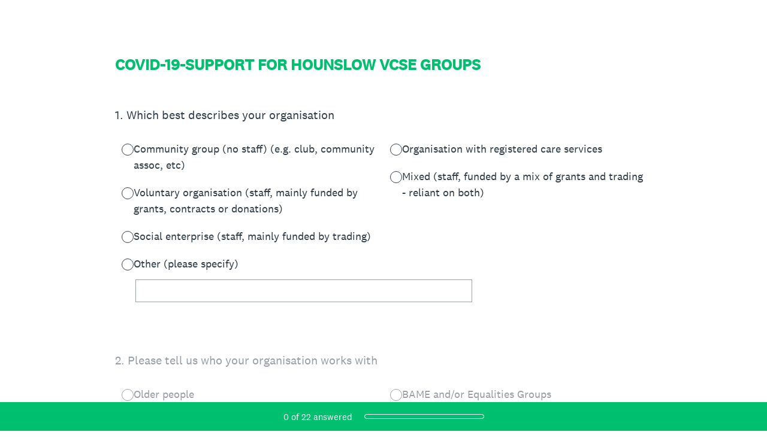

--- FILE ---
content_type: text/html; charset=utf-8
request_url: https://uk.surveymonkey.com/r/7CFFV2L
body_size: 31742
content:
<!DOCTYPE html><html lang="en"><head><meta charSet="utf-8"/><link rel="apple-touch-icon" href="/apple-touch-icon-precomposed.png"/><link rel="apple-touch-icon" sizes="57x57" href="/apple-touch-icon-57x57-precomposed.png"/><link rel="apple-touch-icon" sizes="60x60" href="/apple-touch-icon-60x60-precomposed.png"/><link rel="apple-touch-icon" sizes="72x72" href="/apple-touch-icon-72x72-precomposed.png"/><link rel="apple-touch-icon" sizes="76x76" href="/apple-touch-icon-76x76-precomposed.png"/><link rel="apple-touch-icon" sizes="114x114" href="/apple-touch-icon-114x114-precomposed.png"/><link rel="apple-touch-icon" sizes="120x120" href="/apple-touch-icon-120x120-precomposed.png"/><link rel="apple-touch-icon" sizes="144x144" href="/apple-touch-icon-144x144-precomposed.png"/><link rel="apple-touch-icon" sizes="152x152" href="/apple-touch-icon-152x152-precomposed.png"/><link rel="apple-touch-icon" sizes="180x180" href="/apple-touch-icon-180x180-precomposed.png"/><link rel="shortcut icon" href="////prod.smassets.net/assets/static/images/surveymonkey/favicon.ico"/><title>COVID-19-SUPPORT FOR HOUNSLOW VCSE GROUPS Survey</title><meta name="twitter:card" content="summary_large_image"/><meta property="og:title" content="COVID-19-SUPPORT FOR HOUNSLOW VCSE GROUPS"/><meta property="og:image" content="https://uk.surveymonkey.com/collect/images/default_custom_meta_image.jpg"/><meta property="og:description" content="Take this survey powered by surveymonkey.com. Create your own surveys for free."/><meta name="viewport" content="width=device-width, initial-scale=1, user-scalable=yes"/><meta name="robots" content="noindex, follow"/><meta http-equiv="content-language" content="en-US"/><link rel="canonical" href="https://uk.surveymonkey.com/r/7CFFV2L"/><meta name="next-head-count" content="21"/><link nonce="NDlmYTFlNWYtZGIwZS00MGE3LTljYWItYmE0MmIyMTc1Mzc1" rel="preload" href="//prod.smassets.net/assets/smweb/_next/static/css/09b8ded99e3057ee.css" as="style"/><link nonce="NDlmYTFlNWYtZGIwZS00MGE3LTljYWItYmE0MmIyMTc1Mzc1" rel="stylesheet" href="//prod.smassets.net/assets/smweb/_next/static/css/09b8ded99e3057ee.css" data-n-g=""/><link nonce="NDlmYTFlNWYtZGIwZS00MGE3LTljYWItYmE0MmIyMTc1Mzc1" rel="preload" href="//prod.smassets.net/assets/smweb/_next/static/css/c3da3695a6fe8a3f.css" as="style"/><link nonce="NDlmYTFlNWYtZGIwZS00MGE3LTljYWItYmE0MmIyMTc1Mzc1" rel="stylesheet" href="//prod.smassets.net/assets/smweb/_next/static/css/c3da3695a6fe8a3f.css" data-n-p=""/><link nonce="NDlmYTFlNWYtZGIwZS00MGE3LTljYWItYmE0MmIyMTc1Mzc1" rel="preload" href="//prod.smassets.net/assets/smweb/_next/static/css/c66f189498306a9b.css" as="style"/><link nonce="NDlmYTFlNWYtZGIwZS00MGE3LTljYWItYmE0MmIyMTc1Mzc1" rel="stylesheet" href="//prod.smassets.net/assets/smweb/_next/static/css/c66f189498306a9b.css" data-n-p=""/><noscript data-n-css="NDlmYTFlNWYtZGIwZS00MGE3LTljYWItYmE0MmIyMTc1Mzc1"></noscript><script defer="" nonce="NDlmYTFlNWYtZGIwZS00MGE3LTljYWItYmE0MmIyMTc1Mzc1" nomodule="" src="//prod.smassets.net/assets/smweb/_next/static/chunks/polyfills-42372ed130431b0a.js"></script><script src="//prod.smassets.net/assets/smweb/_next/static/chunks/webpack-9cc9af6bfd978322.js" nonce="NDlmYTFlNWYtZGIwZS00MGE3LTljYWItYmE0MmIyMTc1Mzc1" defer=""></script><script src="//prod.smassets.net/assets/smweb/_next/static/chunks/framework-5ddd597c94d4e4d0.js" nonce="NDlmYTFlNWYtZGIwZS00MGE3LTljYWItYmE0MmIyMTc1Mzc1" defer=""></script><script src="//prod.smassets.net/assets/smweb/_next/static/chunks/main-6a8e4be21cba062a.js" nonce="NDlmYTFlNWYtZGIwZS00MGE3LTljYWItYmE0MmIyMTc1Mzc1" defer=""></script><script src="//prod.smassets.net/assets/smweb/_next/static/chunks/pages/_app-8a687f484056e7aa.js" nonce="NDlmYTFlNWYtZGIwZS00MGE3LTljYWItYmE0MmIyMTc1Mzc1" defer=""></script><script src="//prod.smassets.net/assets/smweb/_next/static/chunks/8174a357-73846c1f42d8a17d.js" nonce="NDlmYTFlNWYtZGIwZS00MGE3LTljYWItYmE0MmIyMTc1Mzc1" defer=""></script><script src="//prod.smassets.net/assets/smweb/_next/static/chunks/55803aef-d2e214a8e0268045.js" nonce="NDlmYTFlNWYtZGIwZS00MGE3LTljYWItYmE0MmIyMTc1Mzc1" defer=""></script><script src="//prod.smassets.net/assets/smweb/_next/static/chunks/504821e3-0a9e3e86923ba6d3.js" nonce="NDlmYTFlNWYtZGIwZS00MGE3LTljYWItYmE0MmIyMTc1Mzc1" defer=""></script><script src="//prod.smassets.net/assets/smweb/_next/static/chunks/4a616997-2cb747ddd15b9067.js" nonce="NDlmYTFlNWYtZGIwZS00MGE3LTljYWItYmE0MmIyMTc1Mzc1" defer=""></script><script src="//prod.smassets.net/assets/smweb/_next/static/chunks/928-82726ae9cb2e3902.js" nonce="NDlmYTFlNWYtZGIwZS00MGE3LTljYWItYmE0MmIyMTc1Mzc1" defer=""></script><script src="//prod.smassets.net/assets/smweb/_next/static/chunks/711-e78986dedef1622e.js" nonce="NDlmYTFlNWYtZGIwZS00MGE3LTljYWItYmE0MmIyMTc1Mzc1" defer=""></script><script src="//prod.smassets.net/assets/smweb/_next/static/chunks/247-94f3100d04d1ed33.js" nonce="NDlmYTFlNWYtZGIwZS00MGE3LTljYWItYmE0MmIyMTc1Mzc1" defer=""></script><script src="//prod.smassets.net/assets/smweb/_next/static/chunks/167-577722eed90217bb.js" nonce="NDlmYTFlNWYtZGIwZS00MGE3LTljYWItYmE0MmIyMTc1Mzc1" defer=""></script><script src="//prod.smassets.net/assets/smweb/_next/static/chunks/26-3031fd735f63e937.js" nonce="NDlmYTFlNWYtZGIwZS00MGE3LTljYWItYmE0MmIyMTc1Mzc1" defer=""></script><script src="//prod.smassets.net/assets/smweb/_next/static/chunks/29-a4c2efc663cf0273.js" nonce="NDlmYTFlNWYtZGIwZS00MGE3LTljYWItYmE0MmIyMTc1Mzc1" defer=""></script><script src="//prod.smassets.net/assets/smweb/_next/static/chunks/714-dd5e375b56f2d509.js" nonce="NDlmYTFlNWYtZGIwZS00MGE3LTljYWItYmE0MmIyMTc1Mzc1" defer=""></script><script src="//prod.smassets.net/assets/smweb/_next/static/chunks/pages/r/surveyTaking/%5BcollectKey%5D-5a4933391f86d7dc.js" nonce="NDlmYTFlNWYtZGIwZS00MGE3LTljYWItYmE0MmIyMTc1Mzc1" defer=""></script><script src="//prod.smassets.net/assets/smweb/_next/static/respweb-dev/_buildManifest.js" nonce="NDlmYTFlNWYtZGIwZS00MGE3LTljYWItYmE0MmIyMTc1Mzc1" defer=""></script><script src="//prod.smassets.net/assets/smweb/_next/static/respweb-dev/_ssgManifest.js" nonce="NDlmYTFlNWYtZGIwZS00MGE3LTljYWItYmE0MmIyMTc1Mzc1" defer=""></script><style id="jss">[class*='smqr-'],[class*='smqr-']::before,[class*='smqr-']::after {
  margin: 0;
  padding: 0;
  box-sizing: border-box;
  list-style: none;
  -webkit-font-smoothing: antialiased;
}
@font-face {
  src: url(https://cdn.smassets.net/assets/static/fonts/national2/regular.woff) format('woff');
  src: url(https://cdn.smassets.net/assets/static/fonts/national2/regular.eot#iefix) format('embedded-opentype');
  font-family: 'National 2';
  font-weight: 400;
  font-display: swap;
  src: url(https://cdn.smassets.net/assets/static/fonts/national2/regular.woff2) format('woff2');
}
@font-face {
  src: url(https://cdn.smassets.net/assets/static/fonts/national2/medium.woff) format('woff');
  src: url(https://cdn.smassets.net/assets/static/fonts/national2/medium.eot#iefix) format('embedded-opentype');
  font-family: 'National 2';
  font-weight: 500;
  font-display: swap;
  src: url(https://cdn.smassets.net/assets/static/fonts/national2/medium.woff2) format('woff2');
}
[class*='wrench'], [class*='wrench']::before, [class*='wrench']::after {
  box-sizing: border-box;
  font-family: 'National 2', National2, 'Helvetica Neue', Helvetica, Arial, 'Hiragino Sans', 'Hiragino Kaku Gothic Pro', '游ゴシック', '游ゴシック体', YuGothic, 'Yu Gothic', 'ＭＳ ゴシック', 'MS Gothic', sans-serif;
  -webkit-font-smoothing: antialiased;
}
body {
  font-size: 16px;
}
.logo-0-2-65 {}
.logo-d0-0-2-66 {
  fill: #00bf6f;
  color: #00bf6f;
}
.skipLinks-0-2-23 {
  top: 0;
  clip: rect(0 0 0 0);
  left: 0;
  width: 1px;
  height: 1px;
  padding: 0;
  z-index: 999999;
  overflow: hidden;
  position: absolute;
  font-size: 16px;
  font-family: 'National 2', National2, 'Helvetica Neue', Helvetica, Arial, 'Hiragino Sans', 'Hiragino Kaku Gothic Pro', '游ゴシック', '游ゴシック体', YuGothic, 'Yu Gothic', 'ＭＳ ゴシック', 'MS Gothic', sans-serif;
  font-weight: 500;
  background-color: #fff;
}
.skipLinks-0-2-23:focus-within {
  clip: auto;
  width: 100%;
  height: auto;
  padding: 10px;
  position: fixed;
}
.skipLinks-0-2-23 > a {
  color: #007faa;
  margin-right: 8px;
  text-decoration: underline;
}
.skipLinks-0-2-23 > a:hover, .skipLinks-0-2-23 > a:focus {
  outline: 2px solid #007faa;
  outline-offset: 2px;
}
.richTextContent-0-2-47 a {
  color: blue;
  text-decoration: underline;
}
.richTextContent-0-2-47 ol {
  margin: 16px 0;
  padding: 0 0 0 40px;
  list-style-type: decimal;
}
.richTextContent-0-2-47 ul {
  margin: 16px 0;
  padding: 0 0 0 40px;
  list-style: disc outside none;
}
.richTextContent-0-2-47 p {
  margin: 13px 0;
}
.richTextContent-0-2-47 b {
  font-weight: bold;
}
.richTextContent-0-2-47 strong {
  font-weight: bold;
}
.richTextContent-0-2-47 em {
  font-style: italic;
}
.richTextContent-0-2-47 i {
  font-style: italic;
}
.richTextContent-0-2-47 big {
  font-size: larger;
}
.richTextContent-0-2-47 small {
  font-size: smaller;
}
.richTextContent-0-2-47 sup {
  top: -0.5em;
  position: relative;
  font-size: 75%;
  line-height: 0;
  vertical-align: baseline;
}
.richTextContent-0-2-47 iframe {
  border: 0;
  max-width: 100%;
}
.richTextContent-0-2-47 img {
  border: 0;
  height: auto;
  max-width: 100%;
  -ms-interpolation-mode: bicubic;
}
.richTextContent-0-2-47 span[data-tooltip] {
  cursor: pointer;
  display: inline;
  position: relative;
  border-bottom: 1px dashed;
  text-decoration: inherit;
}
.richTextContent-0-2-47 ul ul li {
  list-style: circle;
}
.richTextContent-0-2-47 a:hover {
  cursor: pointer;
}
.richTextContent-0-2-47 a:focus {
  outline: currentColor auto 1px;
}
.sm-surveyTitle-0-2-41 {
  color: rgba(0,191,111,1);
  margin: 0;
  font-size: 26px;
  font-style: normal;
  font-family: 'National 2', National2, 'Helvetica Neue', Helvetica, Arial, 'Hiragino Sans', 'Hiragino Kaku Gothic Pro', '游ゴシック', '游ゴシック体', YuGothic, 'Yu Gothic', 'ＭＳ ゴシック', 'MS Gothic', sans-serif;
  font-weight: 700;
  line-height: 1.25;
  padding-bottom: 24px;
  text-decoration: none;
}
.sm-surveyTitle-0-2-41 strong {
  font-weight: bold !important;
}
@media (max-width: 640px) {
  .sm-surveyTitle-0-2-41 {  }
}
  .sm-surveyTitleWrapper-0-2-42 {  }
  .sm-surveyTitleOuterWrapper-0-2-43 {  }
  .sm-surveyTitle-d0-0-2-44 {
    width: 100%;
    text-align: start;
  }
  .sm-surveyTitleWrapper-d1-0-2-45 {  }
  .sm-surveyTitleOuterWrapper-d2-0-2-46 {  }
  .sm-surveyAnchor-0-2-63 {
    font-size: inherit;
    font-family: inherit;
    font-weight: 400;
    -webkit-font-smoothing: antialiased;
  }
  .sm-surveyAnchor-0-2-63:hover, .sm-surveyAnchor-0-2-63:focus {
    outline: 1px solid rgba(51,62,72,1);
    box-shadow: 0 0 1px transparent;
    outline-offset: 1px;
  }
  .sm-surveyAnchor-d0-0-2-64 {
    color: ;
    text-decoration: none;
  }
  .sm-surveyAnchor-d0-0-2-64:hover, .sm-surveyAnchor-d0-0-2-64:focus {
    text-decoration: none;
  }
  .sm-surveyAnchor-d1-0-2-67 {
    color: rgb(51, 62, 72);
    text-decoration: underline;
  }
  .sm-surveyAnchor-d1-0-2-67:hover, .sm-surveyAnchor-d1-0-2-67:focus {
    text-decoration: underline;
  }
  .sm-surveyAnchor-d2-0-2-68 {
    color: rgb(51, 62, 72);
    text-decoration: underline;
  }
  .sm-surveyAnchor-d2-0-2-68:hover, .sm-surveyAnchor-d2-0-2-68:focus {
    text-decoration: underline;
  }
  .sm-surveyAnchor-d3-0-2-72 {
    color: rgb(51, 62, 72);
    text-decoration: none;
  }
  .sm-surveyAnchor-d3-0-2-72:hover, .sm-surveyAnchor-d3-0-2-72:focus {
    text-decoration: underline;
  }
  .sm-surveyAnchor-d4-0-2-73 {
    color: rgb(51, 62, 72);
    text-decoration: none;
  }
  .sm-surveyAnchor-d4-0-2-73:hover, .sm-surveyAnchor-d4-0-2-73:focus {
    text-decoration: underline;
  }
  .container-0-2-56 {
    margin: 0 auto;
    padding: 0;
    text-align: center;
  }
  .text-0-2-57 {  }
  .logo-0-2-58 {  }
  .logoContainer-0-2-59 {
    width: 157px;
    height: 23px;
    margin: 2px 0;
    display: block;
  }
  .imageLink-0-2-60 {
    display: inline-flex;
    padding: 0 25px;
    justify-content: center;
  }
  .text-d0-0-2-61 {
    color: rgb(51, 62, 72);
    width: 100%;
    margin: 0;
    display: inline-block;
    padding: 0;
    font-size: 12px;
    text-align: center;
    font-family: 'National 2', National2, 'Helvetica Neue', Helvetica, Arial, 'Hiragino Sans', 'Hiragino Kaku Gothic Pro', '游ゴシック', '游ゴシック体', YuGothic, 'Yu Gothic', 'ＭＳ ゴシック', 'MS Gothic', sans-serif;
    line-height: 15px;
  }
  .logo-d1-0-2-62 {
    width: 100%;
    height: 100%;
  }
  .sm-text-0-2-69 {
    font-size: 12px;
    font-weight: 400;
    line-height: 18px;
  }
  .sm-routerDebugInfo-0-2-70 {
    display: block;
    opacity: 0.1;
    text-align: center;
    word-break: break-all;
  }
  .sm-text-d0-0-2-71 {
    color: rgb(51, 62, 72);
  }
  .sm-privacyComponentContainer-0-2-55 {
    margin: 0 auto;
    text-align: center;
    padding-top: 80px;
  }
  .sm-surveyButton-0-2-52 {
    color: rgba(255,255,255,1);
    border: 1px solid transparent;
    cursor: pointer;
    height: auto;
    display: inline-flex;
    max-width: 100%;
    min-width: 60px;
    box-sizing: border-box;
    transition: outline-offset 0.2s linear;
    align-items: center;
    font-family: 'National 2', National2, 'Helvetica Neue', Helvetica, Arial, 'Hiragino Sans', 'Hiragino Kaku Gothic Pro', '游ゴシック', '游ゴシック体', YuGothic, 'Yu Gothic', 'ＭＳ ゴシック', 'MS Gothic', sans-serif;
    border-radius: 2px;
    overflow-wrap: break-word;
    justify-content: center;
    text-decoration: none;
    background-color: rgba(0,191,111,1);
  }
  .sm-surveyButton-0-2-52:focus, .sm-surveyButton-0-2-52:hover {
    outline: 1px solid rgba(51,62,72,1);
    box-shadow: 0 0 4px transparent;
    outline-offset: 5px;
  }
  .sm-surveyButton-0-2-52[aria-disabled] {
    opacity: 0.6;
    pointer-events: none;
  }
  .sm-surveyButton-d0-0-2-53 {
    font-size: 15px;
    padding: 0 36px;
    min-height: 50px;
  }
  .sm-layoutContainer-0-2-24 {
    display: flex;
    min-height: 100vh;
    flex-direction: row;
  }
  .sm-layoutPartialContainer-0-2-25 {
    order: 1;
    width: 0%;
    height: 100%;
    position: relative;
    min-height: auto;
  }
  .sm-layoutPartialContainer-0-2-25:before {
    top: 0;
    width: 100%;
    height: 100%;
    content: "";
    display: block;
    z-index: -10;
    position: fixed;
    background: rgba(204,242,226,1) 50% 50%;
    min-height: auto;
    background-size: cover;
    background-image: linear-gradient(rgba(255,255,255,1), rgba(255,255,255,1));
  }
  .sm-layoutContentContainer-0-2-26 {
    order: 2;
    width: 100%;
    flex-grow: 0;
    box-sizing: border-box;
    min-height: 100%;
    font-family: 'National 2', National2, 'Helvetica Neue', Helvetica, Arial, 'Hiragino Sans', 'Hiragino Kaku Gothic Pro', '游ゴシック', '游ゴシック体', YuGothic, 'Yu Gothic', 'ＭＳ ゴシック', 'MS Gothic', sans-serif;
  }
  .sm-layoutTopContainer-0-2-27 {  }
  .sm-layoutMainContainer-0-2-28 {
    margin: 0 auto;
    max-width: 896px;
  }
@media (min-width: 768px) {
  .sm-layoutMainContainer-0-2-28 {
    padding: 80px 140px 0 140px;
  }
}
@media (max-width: 768px) {
  .sm-layoutMainContainer-0-2-28 {
    padding: 80px 80px 0 80px;
  }
}
@media (max-width: 640px) {
  .sm-layoutMainContainer-0-2-28 {
    padding: 40px 40px 0 40px;
  }
}
  .sm-layoutLogoContainer-0-2-29 {
    padding: 8px 40px 0 40px;
  }
  .sm-layoutToolbarContainer-0-2-30 {
    width: 100%;
    display: flex;
    box-sizing: border-box;
    align-items: center;
    padding-top: 12px;
    padding-left: 0;
    padding-right: 12px;
    flex-direction: row;
  }
  .sm-layoutToolbarContainer-0-2-30 > *:not(:first-child) {
    margin-left: 10px;
    margin-right: 0;
  }
  .sm-footerPrivacyIconContainer-0-2-31 {
    display: flex;
    flex-direction: row;
  }
  .sm-layoutContainer-d0-0-2-32 {
    direction: ltr;
  }
  .sm-layoutToolbarContainer-d1-0-2-33 {
    justify-content: flex-end;
  }
  .sm-footerPrivacyIconContainer-d2-0-2-34 {
    justify-content: flex-end;
  }
  .smqr-shield-0-2-7 {
    outline: none;
  }
@media (max-width: 640px) {
  .smqr-shield-0-2-7 {  }
}
  .smqr-shield-0-2-7 fieldset > *:not([id^="question-title-legend-"]), .smqr-shield-0-2-7 fieldset > [id^="question-title-legend-"] > * {  }
  .smqr-shield-d0-0-2-8 {
    opacity: 0.5;
    padding-bottom: 80px;
    cursor: pointer;
  }
@media (max-width: 640px) {
  .smqr-shield-d0-0-2-8 {
    padding-bottom: 270px;
  }
}
  .smqr-shield-d0-0-2-8 fieldset > *:not([id^="question-title-legend-"]), .smqr-shield-d0-0-2-8 fieldset > [id^="question-title-legend-"] > * {
    pointer-events: none;
  }
  .smqr-shield-d2-0-2-82 {
    opacity: 0.5;
    padding-bottom: 80px;
    cursor: pointer;
  }
@media (max-width: 640px) {
  .smqr-shield-d2-0-2-82 {
    padding-bottom: 270px;
  }
}
  .smqr-shield-d2-0-2-82 fieldset > *:not([id^="question-title-legend-"]), .smqr-shield-d2-0-2-82 fieldset > [id^="question-title-legend-"] > * {
    pointer-events: none;
  }
  .smqr-shield-d4-0-2-132 {
    opacity: 0.5;
    padding-bottom: 80px;
    cursor: pointer;
  }
@media (max-width: 640px) {
  .smqr-shield-d4-0-2-132 {
    padding-bottom: 270px;
  }
}
  .smqr-shield-d4-0-2-132 fieldset > *:not([id^="question-title-legend-"]), .smqr-shield-d4-0-2-132 fieldset > [id^="question-title-legend-"] > * {
    pointer-events: none;
  }
  .smqr-shield-d6-0-2-165 {
    opacity: 0.5;
    padding-bottom: 80px;
    cursor: pointer;
  }
@media (max-width: 640px) {
  .smqr-shield-d6-0-2-165 {
    padding-bottom: 270px;
  }
}
  .smqr-shield-d6-0-2-165 fieldset > *:not([id^="question-title-legend-"]), .smqr-shield-d6-0-2-165 fieldset > [id^="question-title-legend-"] > * {
    pointer-events: none;
  }
  .smqr-shield-d8-0-2-198 {
    opacity: 0.5;
    padding-bottom: 80px;
    cursor: pointer;
  }
@media (max-width: 640px) {
  .smqr-shield-d8-0-2-198 {
    padding-bottom: 270px;
  }
}
  .smqr-shield-d8-0-2-198 fieldset > *:not([id^="question-title-legend-"]), .smqr-shield-d8-0-2-198 fieldset > [id^="question-title-legend-"] > * {
    pointer-events: none;
  }
  .smqr-shield-d10-0-2-221 {
    opacity: 0.5;
    padding-bottom: 80px;
    cursor: pointer;
  }
@media (max-width: 640px) {
  .smqr-shield-d10-0-2-221 {
    padding-bottom: 270px;
  }
}
  .smqr-shield-d10-0-2-221 fieldset > *:not([id^="question-title-legend-"]), .smqr-shield-d10-0-2-221 fieldset > [id^="question-title-legend-"] > * {
    pointer-events: none;
  }
  .smqr-shield-d12-0-2-228 {
    opacity: 0.5;
    padding-bottom: 80px;
    cursor: pointer;
  }
@media (max-width: 640px) {
  .smqr-shield-d12-0-2-228 {
    padding-bottom: 270px;
  }
}
  .smqr-shield-d12-0-2-228 fieldset > *:not([id^="question-title-legend-"]), .smqr-shield-d12-0-2-228 fieldset > [id^="question-title-legend-"] > * {
    pointer-events: none;
  }
  .smqr-shield-d14-0-2-235 {
    opacity: 0.5;
    padding-bottom: 80px;
    cursor: pointer;
  }
@media (max-width: 640px) {
  .smqr-shield-d14-0-2-235 {
    padding-bottom: 270px;
  }
}
  .smqr-shield-d14-0-2-235 fieldset > *:not([id^="question-title-legend-"]), .smqr-shield-d14-0-2-235 fieldset > [id^="question-title-legend-"] > * {
    pointer-events: none;
  }
  .smqr-shield-d16-0-2-300 {
    opacity: 0.5;
    padding-bottom: 80px;
    cursor: pointer;
  }
@media (max-width: 640px) {
  .smqr-shield-d16-0-2-300 {
    padding-bottom: 270px;
  }
}
  .smqr-shield-d16-0-2-300 fieldset > *:not([id^="question-title-legend-"]), .smqr-shield-d16-0-2-300 fieldset > [id^="question-title-legend-"] > * {
    pointer-events: none;
  }
  .smqr-shield-d18-0-2-360 {
    opacity: 0.5;
    padding-bottom: 80px;
    cursor: pointer;
  }
@media (max-width: 640px) {
  .smqr-shield-d18-0-2-360 {
    padding-bottom: 270px;
  }
}
  .smqr-shield-d18-0-2-360 fieldset > *:not([id^="question-title-legend-"]), .smqr-shield-d18-0-2-360 fieldset > [id^="question-title-legend-"] > * {
    pointer-events: none;
  }
  .smqr-shield-d20-0-2-368 {
    opacity: 0.5;
    padding-bottom: 80px;
    cursor: pointer;
  }
@media (max-width: 640px) {
  .smqr-shield-d20-0-2-368 {
    padding-bottom: 270px;
  }
}
  .smqr-shield-d20-0-2-368 fieldset > *:not([id^="question-title-legend-"]), .smqr-shield-d20-0-2-368 fieldset > [id^="question-title-legend-"] > * {
    pointer-events: none;
  }
  .smqr-shield-d22-0-2-423 {
    opacity: 0.5;
    padding-bottom: 80px;
    cursor: pointer;
  }
@media (max-width: 640px) {
  .smqr-shield-d22-0-2-423 {
    padding-bottom: 270px;
  }
}
  .smqr-shield-d22-0-2-423 fieldset > *:not([id^="question-title-legend-"]), .smqr-shield-d22-0-2-423 fieldset > [id^="question-title-legend-"] > * {
    pointer-events: none;
  }
  .smqr-shield-d24-0-2-453 {
    opacity: 0.5;
    padding-bottom: 80px;
    cursor: pointer;
  }
@media (max-width: 640px) {
  .smqr-shield-d24-0-2-453 {
    padding-bottom: 270px;
  }
}
  .smqr-shield-d24-0-2-453 fieldset > *:not([id^="question-title-legend-"]), .smqr-shield-d24-0-2-453 fieldset > [id^="question-title-legend-"] > * {
    pointer-events: none;
  }
  .smqr-shield-d26-0-2-488 {
    opacity: 0.5;
    padding-bottom: 80px;
    cursor: pointer;
  }
@media (max-width: 640px) {
  .smqr-shield-d26-0-2-488 {
    padding-bottom: 270px;
  }
}
  .smqr-shield-d26-0-2-488 fieldset > *:not([id^="question-title-legend-"]), .smqr-shield-d26-0-2-488 fieldset > [id^="question-title-legend-"] > * {
    pointer-events: none;
  }
  .smqr-shield-d28-0-2-495 {
    opacity: 0.5;
    padding-bottom: 80px;
    cursor: pointer;
  }
@media (max-width: 640px) {
  .smqr-shield-d28-0-2-495 {
    padding-bottom: 270px;
  }
}
  .smqr-shield-d28-0-2-495 fieldset > *:not([id^="question-title-legend-"]), .smqr-shield-d28-0-2-495 fieldset > [id^="question-title-legend-"] > * {
    pointer-events: none;
  }
  .smqr-shield-d30-0-2-526 {
    opacity: 0.5;
    padding-bottom: 80px;
    cursor: pointer;
  }
@media (max-width: 640px) {
  .smqr-shield-d30-0-2-526 {
    padding-bottom: 270px;
  }
}
  .smqr-shield-d30-0-2-526 fieldset > *:not([id^="question-title-legend-"]), .smqr-shield-d30-0-2-526 fieldset > [id^="question-title-legend-"] > * {
    pointer-events: none;
  }
  .smqr-shield-d32-0-2-533 {
    opacity: 0.5;
    padding-bottom: 80px;
    cursor: pointer;
  }
@media (max-width: 640px) {
  .smqr-shield-d32-0-2-533 {
    padding-bottom: 270px;
  }
}
  .smqr-shield-d32-0-2-533 fieldset > *:not([id^="question-title-legend-"]), .smqr-shield-d32-0-2-533 fieldset > [id^="question-title-legend-"] > * {
    pointer-events: none;
  }
  .smqr-shield-d34-0-2-572 {
    opacity: 0.5;
    padding-bottom: 80px;
    cursor: pointer;
  }
@media (max-width: 640px) {
  .smqr-shield-d34-0-2-572 {
    padding-bottom: 270px;
  }
}
  .smqr-shield-d34-0-2-572 fieldset > *:not([id^="question-title-legend-"]), .smqr-shield-d34-0-2-572 fieldset > [id^="question-title-legend-"] > * {
    pointer-events: none;
  }
  .smqr-shield-d36-0-2-579 {
    opacity: 0.5;
    padding-bottom: 80px;
    cursor: pointer;
  }
@media (max-width: 640px) {
  .smqr-shield-d36-0-2-579 {
    padding-bottom: 270px;
  }
}
  .smqr-shield-d36-0-2-579 fieldset > *:not([id^="question-title-legend-"]), .smqr-shield-d36-0-2-579 fieldset > [id^="question-title-legend-"] > * {
    pointer-events: none;
  }
  .smqr-shield-d38-0-2-597 {
    opacity: 0.5;
    padding-bottom: 80px;
    cursor: pointer;
  }
@media (max-width: 640px) {
  .smqr-shield-d38-0-2-597 {
    padding-bottom: 270px;
  }
}
  .smqr-shield-d38-0-2-597 fieldset > *:not([id^="question-title-legend-"]), .smqr-shield-d38-0-2-597 fieldset > [id^="question-title-legend-"] > * {
    pointer-events: none;
  }
  .smqr-shield-d40-0-2-604 {
    opacity: 0.5;
    padding-bottom: 80px;
    cursor: pointer;
  }
@media (max-width: 640px) {
  .smqr-shield-d40-0-2-604 {
    padding-bottom: 270px;
  }
}
  .smqr-shield-d40-0-2-604 fieldset > *:not([id^="question-title-legend-"]), .smqr-shield-d40-0-2-604 fieldset > [id^="question-title-legend-"] > * {
    pointer-events: none;
  }
  .smqr-shield-d42-0-2-611 {
    opacity: 0.5;
    padding-bottom: 80px;
    cursor: pointer;
  }
@media (max-width: 640px) {
  .smqr-shield-d42-0-2-611 {
    padding-bottom: 270px;
  }
}
  .smqr-shield-d42-0-2-611 fieldset > *:not([id^="question-title-legend-"]), .smqr-shield-d42-0-2-611 fieldset > [id^="question-title-legend-"] > * {
    pointer-events: none;
  }
  .sm-shield-0-2-48 {
    outline: none;
  }
@media (max-width: 640px) {
  .sm-shield-0-2-48 {  }
}
  .sm-shield-0-2-48 fieldset > *:not([id^="question-title-legend-"]), .sm-shield-0-2-48 fieldset > [id^="question-title-legend-"] > * {  }
  .sm-shield-d0-0-2-49 {
    opacity: 1;
    padding-bottom: 0;
    cursor: auto;
  }
@media (max-width: 640px) {
  .sm-shield-d0-0-2-49 {
    padding-bottom: 0;
  }
}
  .sm-shield-d0-0-2-49 fieldset > *:not([id^="question-title-legend-"]), .sm-shield-d0-0-2-49 fieldset > [id^="question-title-legend-"] > * {
    pointer-events: auto;
  }
  .smqr-gridRow-0-2-1 {
    gap: 20px;
    display: grid;
    max-width: 100%;
    margin-bottom: 40px;
  }
@media (max-width: 640px) {
  .smqr-gridRow-0-2-1 {
    grid-template-columns: minmax(auto, 100%);
  }
}
  .smqr-gridItem-0-2-2 {
    box-sizing: border-box;
  }
@media (max-width: 640px) {
  .smqr-gridItem-0-2-2 {
    width: 100% !important;
    padding-right: 0 !important;
  }
}
  .smqr-gridItem1Item-0-2-3 {
    width: 100%;
    grid-template-columns: minmax(0, 1fr);
  }
@media (min-width: 641px) {
  .smqr-gridItem2Items-0-2-4 {
    grid-template-columns: repeat(2, minmax(0, 1fr));
  }
}
@media (min-width: 641px) and (max-width: 1024px) {
  .smqr-gridItem3Items-0-2-5 {
    grid-template-columns: repeat(2, minmax(0, 1fr));
  }
}
@media (min-width: 1025px) {
  .smqr-gridItem3Items-0-2-5 {
    grid-template-columns: repeat(3, minmax(0, 1fr));
  }
}
@media (min-width: 641px) and (max-width: 1024px) {
  .smqr-gridItem4Items-0-2-6 {
    grid-template-columns: repeat(2, minmax(0, 1fr));
  }
}
@media (min-width: 1025px) {
  .smqr-gridItem4Items-0-2-6 {
    grid-template-columns: repeat(4, minmax(0, 1fr));
  }
}
  .smqr-progressBarContainer-0-2-618 {
    left: 0;
    right: auto;
    width: 100%;
    bottom: 0;
    height: 48px;
    display: inline-flex;
    z-index: 2;
    position: fixed;
    direction: ltr;
    background: rgba(0,191,111,1);
    align-items: center;
    justify-content: center;
  }
@media (max-width: 768px) {
  .smqr-progressBarContainer-0-2-618 {
    width: 100%;
  }
}
@media (max-width: 640px) {
  .smqr-progressBarContainer-0-2-618 {
    width: 100%;
  }
}
  .smqr-text-0-2-619 {
    color: rgba(255,255,255,1);
    font-size: 15px;
    font-family: 'National 2', National2, 'Helvetica Neue', Helvetica, Arial, 'Hiragino Sans', 'Hiragino Kaku Gothic Pro', '游ゴシック', '游ゴシック体', YuGothic, 'Yu Gothic', 'ＭＳ ゴシック', 'MS Gothic', sans-serif;
  }
  .smqr-progressBar-0-2-620 {
    width: 200px;
    margin-left: 20px;
  }
@media (max-width: 1024px) {
  .smqr-progressBar-0-2-620 {
    display: block;
  }
}
@media (max-width: 768px) {
  .smqr-progressBar-0-2-620 {
    display: block;
  }
}
@media (max-width: 640px) {
  .smqr-progressBar-0-2-620 {
    display: block;
  }
}
@media (max-width: 480px) {
  .smqr-progressBar-0-2-620 {
    display: none;
  }
}
  .smqr-text-d2-0-2-621 {  }
  .smqr-container-0-2-623 {  }
  .smqr-bar-0-2-624 {
    height: 100%;
    transition: width 200ms;
    border-radius: 12px;
  }
  .smqr-container-d0-0-2-625 {
    border: 1px solid rgba(255,255,255,1);
    border-radius: 5px;
    height: 8px;
    background-color: transparent;
  }
  .smqr-bar-d1-0-2-626 {
    width: 0%;
    background-color: rgba(255,255,255,1);
  }
  .smqr-hidden-0-2-622 {
    clip:  rect(0 0 0 0);
    width: 1px;
    height: 1px;
    overflow: hidden;
    position: absolute;
    clip-path: inset(50%);
    white-space: nowrap;
  }
  .sm-surveyHeaderContainer-0-2-5 {  }
  .sm-surveyToolbarContainer-0-2-6 {  }
  .sm-surveyTitleContainer-0-2-7 {  }
  .sm-pageHeaderContainer-0-2-8 {  }
  .sm-mainContainer-0-2-9 {
    outline: none;
  }
  .sm-layoutMainContainer-0-2-10 {  }
  .sm-questionContainer-0-2-11 {
    padding-top: 32px;
  }
  .sm-pageFooterContainer-0-2-12 {
    margin: 30px 0 24px;
  }
  .sm-pageNavigationContainer-0-2-13 {  }
  .sm-sronlyFocus-0-2-14 {  }
  .sm-sronlyFocus-0-2-14:not(:focus), .sm-sronlyFocus-0-2-14:not(:hover) {
    clip: rect(1px, 1px, 1px, 1px);
    width: 1px;
    height: 1px;
    padding: 0;
    overflow: hidden;
    clip-path: inset(50%);
  }
  .sm-routerDebugInfo-0-2-15 {
    display: block;
    opacity: 0.1;
    font-size: 12px;
    text-align: center;
    word-break: break-all;
    font-weight: 400;
    line-height: 18px;
  }
  .sm-pageDescriptionOkButton-0-2-16 {
    margin-top: 40px;
  }
  .sm-surveyFooterContainer-0-2-17 {
    padding: 0 0 40px 0;
  }
  .sm-classicProgressBarTop-0-2-18 {
    margin-bottom: 36px;
  }
  .sm-customThankyouContainer-0-2-19 {
    color: rgba(0,191,111,1);
    display: block;
    font-size: 18px;
    text-align: center;
  }
  .sm-surveyFooterContainer-d0-0-2-20 {
    margin-bottom: 0px;
  }
  .sm-pageNavigationContainer-0-2-50 {
    display: flex;
    flex-wrap: wrap;
    align-items: stretch;
    margin-right: -5px;
    justify-content: center;
  }
@media (max-width: 640px) {
  .sm-pageNavigationContainer-0-2-50 {
    margin-right: -10px;
  }
}
@media (max-width: 480px) {
  .sm-pageNavigationContainer-0-2-50 {
    flex-wrap: nowrap;
  }
}
  .sm-navButtons-0-2-51 {
    transition: all 0.2s linear;
    margin-right: 5px;
    margin-bottom: 10px;
  }
@media (max-width: 640px) {
  .sm-navButtons-0-2-51 {
    margin-right: 10px;
  }
}
@media (max-width: 480px) {
  .sm-navButtons-0-2-51 {
    flex-basis: 100%;
  }
}
  .surveyTitleContainerV2-0-2-21 {  }
  .surveyTitleContainerV2-d0-0-2-22 {
    left: 50%;
    right: 50%;
    width: calc(100vw - 80px);
    position: relative;
    margin-left: -50vw;
    margin-right: -50vw;
    padding-left: 40px;
    padding-right: 40px;
  }
  .seoBanner-0-2-1 {
    color: #ffffff;
    padding: 8px 2.2rem 6px;
    position: relative;
    font-size: 16px;
    font-family: 'National 2', National2, 'Helvetica Neue', Helvetica, Arial, 'Hiragino Sans', 'Hiragino Kaku Gothic Pro', '游ゴシック', '游ゴシック体', YuGothic, 'Yu Gothic', 'ＭＳ ゴシック', 'MS Gothic', sans-serif;
    font-weight: normal;
    line-height: 1.26;
    border-bottom: 1px solid #edeeee;
    background-color: #ffffff;
  }
  .embeddedContainer-0-2-2 {
    display: flex;
    flex-align: center;
    flex-justify: center;
    flex-direction: column;
  }
@media (min-width: 1200px) {
  .embeddedContainer-0-2-2 {
    flex-direction: row;
  }
}
  .seoBannerContents-0-2-3 {
    display: flex;
    align-items: center;
    padding-bottom: 0.5rem;
    justify-content: center;
  }
@media (min-width: 1200px) {
  .seoBannerContents-0-2-3 {
    padding-top: 1rem;
  }
}
  .closeXButton-0-2-4 {
    top: 0.625rem;
    right: 0.625rem;
    position: absolute;
  }
  .closeXButton-0-2-4 button {
    border: none;
    height: auto;
    padding: 0 !important;
  }
  .closeXButton-0-2-4 svg {
    width: 18px;
    height: 18px;
  }
  .smqr-richTextContent-0-2-28 a {
    color: blue;
    text-decoration: underline;
  }
  .smqr-richTextContent-0-2-28 ol {
    margin: 16px 0;
    padding: 0 0 0 40px;
    list-style-type: decimal;
  }
  .smqr-richTextContent-0-2-28 ul {
    margin: 16px 0;
    padding: 0 0 0 40px;
    list-style: disc outside none;
  }
  .smqr-richTextContent-0-2-28 p {
    margin: 13px 0;
  }
  .smqr-richTextContent-0-2-28 b {
    font-weight: bold;
  }
  .smqr-richTextContent-0-2-28 strong {
    font-weight: bold;
  }
  .smqr-richTextContent-0-2-28 em {
    font-style: italic;
  }
  .smqr-richTextContent-0-2-28 i {
    font-style: italic;
  }
  .smqr-richTextContent-0-2-28 big {
    font-size: larger;
  }
  .smqr-richTextContent-0-2-28 small {
    font-size: smaller;
  }
  .smqr-richTextContent-0-2-28 sup {
    top: -0.5em;
    position: relative;
    font-size: 75%;
    line-height: 0;
    vertical-align: baseline;
  }
  .smqr-richTextContent-0-2-28 iframe {
    border: 0;
    max-width: 100%;
  }
  .smqr-richTextContent-0-2-28 img {
    border: 0;
    height: auto;
    max-width: 100%;
    -ms-interpolation-mode: bicubic;
  }
  .smqr-richTextContent-0-2-28 span[data-tooltip] {
    cursor: pointer;
    display: inline;
    position: relative;
    border-bottom: 1px dashed;
    text-decoration: inherit;
  }
  .smqr-richTextContent-0-2-28 ul ul li {
    list-style: circle;
  }
  .smqr-richTextContent-0-2-28 a:hover {
    cursor: pointer;
  }
  .smqr-richTextContent-0-2-28 a:focus {
    outline: currentColor auto 1px;
  }
  .smqr-svgContainer-0-2-49 {
    width: 1em;
    height: 1em;
    display: inline-block;
  }
  .smqr-paddingBox-0-2-16 {  }
  .smqr-paddingBox-d0-0-2-17 {
    width: 100%;
    max-width: 100%;
    padding-top: 0;
    padding-left: 0;
    padding-right: 0;
    padding-bottom: 0;
  }
  .smqr-paddingBox-d1-0-2-84 {
    width: 100%;
    max-width: 100%;
    padding-top: 0;
    padding-left: 0;
    padding-right: 0;
    padding-bottom: 0;
  }
  .smqr-paddingBox-d2-0-2-134 {
    width: 100%;
    max-width: 100%;
    padding-top: 0;
    padding-left: 0;
    padding-right: 0;
    padding-bottom: 0;
  }
  .smqr-paddingBox-d3-0-2-167 {
    width: 100%;
    max-width: 100%;
    padding-top: 0;
    padding-left: 0;
    padding-right: 0;
    padding-bottom: 0;
  }
  .smqr-paddingBox-d4-0-2-200 {
    width: 100%;
    max-width: 100%;
    padding-top: 0;
    padding-left: 0;
    padding-right: 0;
    padding-bottom: 0;
  }
  .smqr-paddingBox-d5-0-2-223 {
    width: 100%;
    max-width: 100%;
    padding-top: 0;
    padding-left: 0;
    padding-right: 0;
    padding-bottom: 0;
  }
  .smqr-paddingBox-d6-0-2-230 {
    width: 100%;
    max-width: 100%;
    padding-top: 0;
    padding-left: 0;
    padding-right: 0;
    padding-bottom: 0;
  }
  .smqr-paddingBox-d7-0-2-237 {
    width: 100%;
    max-width: 100%;
    padding-top: 0;
    padding-left: 0;
    padding-right: 0;
    padding-bottom: 0;
  }
  .smqr-paddingBox-d8-0-2-302 {
    width: 100%;
    max-width: 100%;
    padding-top: 0;
    padding-left: 0;
    padding-right: 0;
    padding-bottom: 0;
  }
  .smqr-paddingBox-d9-0-2-362 {
    width: 100%;
    max-width: 100%;
    padding-top: 0;
    padding-left: 0;
    padding-right: 0;
    padding-bottom: 0;
  }
  .smqr-paddingBox-d10-0-2-370 {
    width: 100%;
    max-width: 100%;
    padding-top: 0;
    padding-left: 0;
    padding-right: 0;
    padding-bottom: 0;
  }
  .smqr-paddingBox-d11-0-2-425 {
    width: 100%;
    max-width: 100%;
    padding-top: 0;
    padding-left: 0;
    padding-right: 0;
    padding-bottom: 0;
  }
  .smqr-paddingBox-d12-0-2-455 {
    width: 100%;
    max-width: 100%;
    padding-top: 0;
    padding-left: 0;
    padding-right: 0;
    padding-bottom: 0;
  }
  .smqr-paddingBox-d13-0-2-490 {
    width: 100%;
    max-width: 100%;
    padding-top: 0;
    padding-left: 0;
    padding-right: 0;
    padding-bottom: 0;
  }
  .smqr-paddingBox-d14-0-2-497 {
    width: 100%;
    max-width: 100%;
    padding-top: 0;
    padding-left: 0;
    padding-right: 0;
    padding-bottom: 0;
  }
  .smqr-paddingBox-d15-0-2-528 {
    width: 100%;
    max-width: 100%;
    padding-top: 0;
    padding-left: 0;
    padding-right: 0;
    padding-bottom: 0;
  }
  .smqr-paddingBox-d16-0-2-535 {
    width: 100%;
    max-width: 100%;
    padding-top: 0;
    padding-left: 0;
    padding-right: 0;
    padding-bottom: 0;
  }
  .smqr-paddingBox-d17-0-2-574 {
    width: 100%;
    max-width: 100%;
    padding-top: 0;
    padding-left: 0;
    padding-right: 0;
    padding-bottom: 0;
  }
  .smqr-paddingBox-d18-0-2-581 {
    width: 100%;
    max-width: 100%;
    padding-top: 0;
    padding-left: 0;
    padding-right: 0;
    padding-bottom: 0;
  }
  .smqr-paddingBox-d19-0-2-599 {
    width: 100%;
    max-width: 100%;
    padding-top: 0;
    padding-left: 0;
    padding-right: 0;
    padding-bottom: 0;
  }
  .smqr-paddingBox-d20-0-2-606 {
    width: 100%;
    max-width: 100%;
    padding-top: 0;
    padding-left: 0;
    padding-right: 0;
    padding-bottom: 0;
  }
  .smqr-paddingBox-d21-0-2-613 {
    width: 100%;
    max-width: 100%;
    padding-top: 0;
    padding-left: 0;
    padding-right: 0;
    padding-bottom: 0;
  }
  .smqr-footerRow-0-2-10 {  }
  .smqr-containerStyles-0-2-11 {
    position: relative;
    transition: opacity 500ms ease-out;
  }
  .smqr-errorRow-0-2-12 {
    overflow: hidden;
  }
  .smqr-formReset-0-2-13 {
    border: 0;
    min-width: 0;
  }
  .smqr-headerRow-0-2-14 {
    width: 100%;
    margin-bottom: 24px;
  }
  .smqr-footerRow-d0-0-2-15 {
    padding-top: 20px;
  }
  .smqr-footerRow-d1-0-2-83 {
    padding-top: 20px;
  }
  .smqr-footerRow-d2-0-2-133 {
    padding-top: 20px;
  }
  .smqr-footerRow-d3-0-2-166 {
    padding-top: 20px;
  }
  .smqr-footerRow-d4-0-2-199 {
    padding-top: 20px;
  }
  .smqr-footerRow-d5-0-2-222 {
    padding-top: 20px;
  }
  .smqr-footerRow-d6-0-2-229 {
    padding-top: 20px;
  }
  .smqr-footerRow-d7-0-2-236 {
    padding-top: 20px;
  }
  .smqr-footerRow-d8-0-2-301 {
    padding-top: 20px;
  }
  .smqr-footerRow-d9-0-2-361 {
    padding-top: 20px;
  }
  .smqr-footerRow-d10-0-2-369 {
    padding-top: 20px;
  }
  .smqr-footerRow-d11-0-2-424 {
    padding-top: 20px;
  }
  .smqr-footerRow-d12-0-2-454 {
    padding-top: 20px;
  }
  .smqr-footerRow-d13-0-2-489 {
    padding-top: 20px;
  }
  .smqr-footerRow-d14-0-2-496 {
    padding-top: 20px;
  }
  .smqr-footerRow-d15-0-2-527 {
    padding-top: 20px;
  }
  .smqr-footerRow-d16-0-2-534 {
    padding-top: 20px;
  }
  .smqr-footerRow-d17-0-2-573 {
    padding-top: 20px;
  }
  .smqr-footerRow-d18-0-2-580 {
    padding-top: 20px;
  }
  .smqr-footerRow-d19-0-2-598 {
    padding-top: 20px;
  }
  .smqr-footerRow-d20-0-2-605 {
    padding-top: 20px;
  }
  .smqr-footerRow-d21-0-2-612 {
    padding-top: 20px;
  }
  .smqr-containerVertical-0-2-29 {
    display: initial;
  }
  .smqr-containerHorizontal-0-2-30 {
    display: block;
  }
  .smqr-column-0-2-31 {
    width: 100%;
    display: flex;
    flex-direction: column;
    justify-content: flex-start;
  }
  .smqr-columnHorizontal-0-2-32 {  }
  .smqr-columnHorizontalAutoAdjust-0-2-33 {
    width: auto;
  }
@media (min-width: 481px) {
  .smqr-containerVertical-0-2-29 {
    display: flex;
  }
  .smqr-containerHorizontal-0-2-30 {
    display: flex;
    flex-wrap: wrap;
  }
}
@media only screen and (min-width: 1025px) {
  .smqr-columnHorizontal-0-2-32 {
    width: 19%;
  }
}
@media (min-width: 641px) and (max-width: 1024px) {
  .smqr-columnHorizontal-0-2-32 {
    width: 24%;
  }
}
@media only screen and (max-width: 480px) {
  .smqr-columnHorizontal-0-2-32 {
    width: 100%;
    display: block;
  }
  .smqr-columnHorizontalAutoAdjust-0-2-33 {
    width: 100%;
    display: block;
  }
}
  .smqr-answerLayoutCell-0-2-34 {  }
  .smqr-otherLayoutCell-0-2-35 {  }
  .smqr-answerLayoutCell-d0-0-2-36 {
    flex: 0 0 auto;
    margin: 0 2px 5px 2px;
    word-break: normal;
    overflow-wrap: anywhere;
  }
  .smqr-otherLayoutCell-d1-0-2-37 {
    margin: 0 2px 5px 2px;
  }
  .smqr-answerLayoutCell-d2-0-2-88 {
    flex: 0 0 auto;
    margin: 0 2px 5px 2px;
    word-break: normal;
    overflow-wrap: anywhere;
  }
  .smqr-otherLayoutCell-d3-0-2-89 {
    margin: 0 2px 5px 2px;
  }
  .smqr-answerLayoutCell-d4-0-2-138 {
    flex: 0 0 auto;
    margin: 0 2px 5px 2px;
    word-break: normal;
    overflow-wrap: anywhere;
  }
  .smqr-otherLayoutCell-d5-0-2-139 {
    margin: 0 2px 5px 2px;
  }
  .smqr-answerLayoutCell-d6-0-2-171 {
    flex: 0 0 auto;
    margin: 0 2px 5px 2px;
    word-break: normal;
    overflow-wrap: anywhere;
  }
  .smqr-otherLayoutCell-d7-0-2-172 {
    margin: 0 2px 5px 2px;
  }
  .smqr-answerLayoutCell-d8-0-2-204 {
    flex: 0 0 auto;
    margin: 0 2px 5px 2px;
    word-break: normal;
    overflow-wrap: anywhere;
  }
  .smqr-otherLayoutCell-d9-0-2-205 {
    margin: 0 2px 5px 2px;
  }
  .smqr-answerLayoutCell-d10-0-2-241 {
    flex: 0 0 auto;
    margin: 0 2px 5px 2px;
    word-break: normal;
    overflow-wrap: anywhere;
  }
  .smqr-otherLayoutCell-d11-0-2-242 {
    margin: 0 2px 5px 2px;
  }
  .smqr-answerLayoutCell-d12-0-2-306 {
    flex: 0 0 auto;
    margin: 0 2px 5px 2px;
    word-break: normal;
    overflow-wrap: anywhere;
  }
  .smqr-otherLayoutCell-d13-0-2-307 {
    margin: 0 2px 5px 2px;
  }
  .smqr-answerLayoutCell-d14-0-2-374 {
    flex: 0 0 auto;
    margin: 0 2px 5px 2px;
    word-break: normal;
    overflow-wrap: anywhere;
  }
  .smqr-otherLayoutCell-d15-0-2-375 {
    margin: 0 2px 5px 2px;
  }
  .smqr-answerLayoutCell-d16-0-2-429 {
    flex: 0 0 auto;
    margin: 0 2px 5px 2px;
    word-break: normal;
    overflow-wrap: anywhere;
  }
  .smqr-otherLayoutCell-d17-0-2-430 {
    margin: 0 2px 5px 2px;
  }
  .smqr-answerLayoutCell-d18-0-2-459 {
    flex: 0 0 auto;
    margin: 0 2px 5px 2px;
    word-break: normal;
    overflow-wrap: anywhere;
  }
  .smqr-otherLayoutCell-d19-0-2-460 {
    margin: 0 2px 5px 2px;
  }
  .smqr-answerLayoutCell-d20-0-2-501 {
    flex: 0 0 auto;
    margin: 0 2px 5px 2px;
    word-break: normal;
    overflow-wrap: anywhere;
  }
  .smqr-otherLayoutCell-d21-0-2-502 {
    margin: 0 2px 5px 2px;
  }
  .smqr-answerLayoutCell-d22-0-2-539 {
    flex: 0 0 auto;
    margin: 0 2px 5px 2px;
    word-break: normal;
    overflow-wrap: anywhere;
  }
  .smqr-otherLayoutCell-d23-0-2-540 {
    margin: 0 2px 5px 2px;
  }
  .smqr-answerLayoutCell-d24-0-2-585 {
    flex: 0 0 auto;
    margin: 0 2px 5px 2px;
    word-break: normal;
    overflow-wrap: anywhere;
  }
  .smqr-otherLayoutCell-d25-0-2-586 {
    margin: 0 2px 5px 2px;
  }
  .smqr-inputArea-0-2-366 {
    color: #000;
    width: 100%;
    border: 1px solid rgba(51,62,72,1);
    padding: 6px 60px 6px 6px;
    font-size: 18px;
    max-width: 100%;
    transition: all 0.1s linear;
    font-family: 'National 2', National2, 'Helvetica Neue', Helvetica, Arial, 'Hiragino Sans', 'Hiragino Kaku Gothic Pro', '游ゴシック', '游ゴシック体', YuGothic, 'Yu Gothic', 'ＭＳ ゴシック', 'MS Gothic', sans-serif;
    font-weight: 500;
    line-height: 1.15em;
    border-radius: 0px;
    vertical-align: top;
    background-color: #fff;
    text-size-adjust: auto;
  }
@media only screen and (max-width: 1024px) {
  .smqr-inputArea-0-2-366 {
    font-size: 16px;
  }
}
@media only screen and (min-width: 481px) {
  .smqr-inputArea-0-2-366 {  }
}
  .smqr-inputArea-0-2-366:focus, .smqr-inputArea-0-2-366:hover {
    outline: 2px solid rgba(0,191,111,1);
  }
  .smqr-inputArea-0-2-366:read-only:not(:disabled) {
    color: #000;
    opacity: 0.5;
    border-color: transparent;
    background-color: rgba(0,0,0,0.05);
  }
  .smqr-inputArea-0-2-366:disabled {
    opacity: 0.4;
  }
  .smqr-inputArea-d0-0-2-367 {  }
@media only screen and (min-width: 481px) {
  .smqr-inputArea-d0-0-2-367 {
    width: calc(50ch + 66px);
  }
}
  .smqr-inputArea-d2-0-2-532 {  }
@media only screen and (min-width: 481px) {
  .smqr-inputArea-d2-0-2-532 {
    width: calc(50ch + 66px);
  }
}
  .smqr-inputArea-d4-0-2-578 {  }
@media only screen and (min-width: 481px) {
  .smqr-inputArea-d4-0-2-578 {
    width: calc(50ch + 66px);
  }
}
  .smqr-inputField-0-2-80 {
    color: rgba(51,62,72,1);
    width: 100%;
    border: 1px solid rgba(51,62,72,1);
    padding: 6px;
    font-size: 18px;
    max-width: 100%;
    transition: all 0.1s linear;
    font-family: 'National 2', National2, 'Helvetica Neue', Helvetica, Arial, 'Hiragino Sans', 'Hiragino Kaku Gothic Pro', '游ゴシック', '游ゴシック体', YuGothic, 'Yu Gothic', 'ＭＳ ゴシック', 'MS Gothic', sans-serif;
    font-weight: 500;
    line-height: 1.5em;
    border-radius: 0px;
    background-color: #fff;
  }
@media only screen and (max-width: 1024px) {
  .smqr-inputField-0-2-80 {
    font-size: 16px;
  }
}
@media only screen and (min-width: 481px) {
  .smqr-inputField-0-2-80 {  }
}
  .smqr-inputField-0-2-80:focus, .smqr-inputField-0-2-80:hover {
    outline: 2px solid rgba(0,191,111,1);
    outline-offset: 0;
  }
  .smqr-inputField-0-2-80:read-only:not(:disabled) {
    color: #000;
    opacity: 0.5;
    border-color: transparent;
    background-color: rgba(0,0,0,0.05);
  }
  .smqr-inputField-0-2-80:disabled {
    opacity: 0.4;
  }
  .smqr-inputField-d0-0-2-81 {
    height: [object Object];
  }
@media only screen and (min-width: 481px) {
  .smqr-inputField-d0-0-2-81 {
    width: calc(50ch + 12px);
  }
}
  .smqr-inputField-d2-0-2-131 {
    height: [object Object];
  }
@media only screen and (min-width: 481px) {
  .smqr-inputField-d2-0-2-131 {
    width: calc(50ch + 12px);
  }
}
  .smqr-inputField-d4-0-2-227 {
    height: 50px;
  }
@media only screen and (min-width: 481px) {
  .smqr-inputField-d4-0-2-227 {
    width: calc(50ch + 12px);
  }
}
  .smqr-inputField-d6-0-2-234 {
    height: 50px;
  }
@media only screen and (min-width: 481px) {
  .smqr-inputField-d6-0-2-234 {
    width: calc(50ch + 12px);
  }
}
  .smqr-inputField-d8-0-2-299 {
    height: [object Object];
  }
@media only screen and (min-width: 481px) {
  .smqr-inputField-d8-0-2-299 {
    width: calc(50ch + 12px);
  }
}
  .smqr-inputField-d10-0-2-359 {
    height: [object Object];
  }
@media only screen and (min-width: 481px) {
  .smqr-inputField-d10-0-2-359 {
    width: calc(50ch + 12px);
  }
}
  .smqr-inputField-d12-0-2-422 {
    height: [object Object];
  }
@media only screen and (min-width: 481px) {
  .smqr-inputField-d12-0-2-422 {
    width: calc(50ch + 12px);
  }
}
  .smqr-inputField-d14-0-2-452 {
    height: [object Object];
  }
@media only screen and (min-width: 481px) {
  .smqr-inputField-d14-0-2-452 {
    width: calc(50ch + 12px);
  }
}
  .smqr-inputField-d16-0-2-487 {
    height: [object Object];
  }
@media only screen and (min-width: 481px) {
  .smqr-inputField-d16-0-2-487 {
    width: calc(50ch + 12px);
  }
}
  .smqr-inputField-d18-0-2-494 {
    height: 50px;
  }
@media only screen and (min-width: 481px) {
  .smqr-inputField-d18-0-2-494 {
    width: calc(50ch + 12px);
  }
}
  .smqr-inputField-d20-0-2-525 {
    height: [object Object];
  }
@media only screen and (min-width: 481px) {
  .smqr-inputField-d20-0-2-525 {
    width: calc(50ch + 12px);
  }
}
  .smqr-inputField-d22-0-2-571 {
    height: [object Object];
  }
@media only screen and (min-width: 481px) {
  .smqr-inputField-d22-0-2-571 {
    width: calc(50ch + 12px);
  }
}
  .smqr-inputField-d24-0-2-603 {
    height: 50px;
  }
@media only screen and (min-width: 481px) {
  .smqr-inputField-d24-0-2-603 {
    width: calc(50ch + 12px);
  }
}
  .smqr-inputField-d26-0-2-610 {
    height: 50px;
  }
@media only screen and (min-width: 481px) {
  .smqr-inputField-d26-0-2-610 {
    width: calc(50ch + 12px);
  }
}
  .smqr-inputField-d28-0-2-617 {
    height: 50px;
  }
@media only screen and (min-width: 481px) {
  .smqr-inputField-d28-0-2-617 {
    width: calc(50ch + 12px);
  }
}
  .smqr-inputContainer-0-2-44 {
    width: 1em;
    cursor: pointer;
    display: inline-flex;
    position: relative;
    min-width: 1em;
    align-items: center;
    justify-content: center;
  }
  .smqr-input-0-2-45 {
    width: 100%;
    height: 100%;
    margin: 0;
    opacity: 0.00001;
    z-index: 1;
    position: absolute;
  }
  .smqr-controlIcon-0-2-46 {
    width: 100%;
    height: 100%;
    transition: opacity .2s linear;
  }
  .smqr-input-d0-0-2-47 {
    cursor: pointer;
  }
  .smqr-controlIcon-d1-0-2-48 {
    opacity: 0;
  }
  .smqr-input-d2-0-2-53 {
    cursor: pointer;
  }
  .smqr-controlIcon-d3-0-2-54 {
    opacity: 0;
  }
  .smqr-input-d4-0-2-58 {
    cursor: pointer;
  }
  .smqr-controlIcon-d5-0-2-59 {
    opacity: 0;
  }
  .smqr-input-d6-0-2-63 {
    cursor: pointer;
  }
  .smqr-controlIcon-d7-0-2-64 {
    opacity: 0;
  }
  .smqr-input-d8-0-2-68 {
    cursor: pointer;
  }
  .smqr-controlIcon-d9-0-2-69 {
    opacity: 0;
  }
  .smqr-input-d10-0-2-78 {
    cursor: pointer;
  }
  .smqr-controlIcon-d11-0-2-79 {
    opacity: 0;
  }
  .smqr-input-d12-0-2-93 {
    cursor: pointer;
  }
  .smqr-controlIcon-d13-0-2-94 {
    opacity: 0;
  }
  .smqr-input-d14-0-2-98 {
    cursor: pointer;
  }
  .smqr-controlIcon-d15-0-2-99 {
    opacity: 0;
  }
  .smqr-input-d16-0-2-103 {
    cursor: pointer;
  }
  .smqr-controlIcon-d17-0-2-104 {
    opacity: 0;
  }
  .smqr-input-d18-0-2-108 {
    cursor: pointer;
  }
  .smqr-controlIcon-d19-0-2-109 {
    opacity: 0;
  }
  .smqr-input-d20-0-2-113 {
    cursor: pointer;
  }
  .smqr-controlIcon-d21-0-2-114 {
    opacity: 0;
  }
  .smqr-input-d22-0-2-118 {
    cursor: pointer;
  }
  .smqr-controlIcon-d23-0-2-119 {
    opacity: 0;
  }
  .smqr-input-d24-0-2-123 {
    cursor: pointer;
  }
  .smqr-controlIcon-d25-0-2-124 {
    opacity: 0;
  }
  .smqr-input-d26-0-2-129 {
    cursor: pointer;
  }
  .smqr-controlIcon-d27-0-2-130 {
    opacity: 0;
  }
  .smqr-input-d28-0-2-143 {
    cursor: pointer;
  }
  .smqr-controlIcon-d29-0-2-144 {
    opacity: 0;
  }
  .smqr-input-d30-0-2-148 {
    cursor: pointer;
  }
  .smqr-controlIcon-d31-0-2-149 {
    opacity: 0;
  }
  .smqr-input-d32-0-2-153 {
    cursor: pointer;
  }
  .smqr-controlIcon-d33-0-2-154 {
    opacity: 0;
  }
  .smqr-input-d34-0-2-158 {
    cursor: pointer;
  }
  .smqr-controlIcon-d35-0-2-159 {
    opacity: 0;
  }
  .smqr-input-d36-0-2-163 {
    cursor: pointer;
  }
  .smqr-controlIcon-d37-0-2-164 {
    opacity: 0;
  }
  .smqr-input-d38-0-2-176 {
    cursor: pointer;
  }
  .smqr-controlIcon-d39-0-2-177 {
    opacity: 0;
  }
  .smqr-input-d40-0-2-181 {
    cursor: pointer;
  }
  .smqr-controlIcon-d41-0-2-182 {
    opacity: 0;
  }
  .smqr-input-d42-0-2-186 {
    cursor: pointer;
  }
  .smqr-controlIcon-d43-0-2-187 {
    opacity: 0;
  }
  .smqr-input-d44-0-2-191 {
    cursor: pointer;
  }
  .smqr-controlIcon-d45-0-2-192 {
    opacity: 0;
  }
  .smqr-input-d46-0-2-196 {
    cursor: pointer;
  }
  .smqr-controlIcon-d47-0-2-197 {
    opacity: 0;
  }
  .smqr-input-d48-0-2-209 {
    cursor: pointer;
  }
  .smqr-controlIcon-d49-0-2-210 {
    opacity: 0;
  }
  .smqr-input-d50-0-2-214 {
    cursor: pointer;
  }
  .smqr-controlIcon-d51-0-2-215 {
    opacity: 0;
  }
  .smqr-input-d52-0-2-219 {
    cursor: pointer;
  }
  .smqr-controlIcon-d53-0-2-220 {
    opacity: 0;
  }
  .smqr-input-d54-0-2-246 {
    cursor: pointer;
  }
  .smqr-controlIcon-d55-0-2-247 {
    opacity: 0;
  }
  .smqr-input-d56-0-2-251 {
    cursor: pointer;
  }
  .smqr-controlIcon-d57-0-2-252 {
    opacity: 0;
  }
  .smqr-input-d58-0-2-256 {
    cursor: pointer;
  }
  .smqr-controlIcon-d59-0-2-257 {
    opacity: 0;
  }
  .smqr-input-d60-0-2-261 {
    cursor: pointer;
  }
  .smqr-controlIcon-d61-0-2-262 {
    opacity: 0;
  }
  .smqr-input-d62-0-2-266 {
    cursor: pointer;
  }
  .smqr-controlIcon-d63-0-2-267 {
    opacity: 0;
  }
  .smqr-input-d64-0-2-271 {
    cursor: pointer;
  }
  .smqr-controlIcon-d65-0-2-272 {
    opacity: 0;
  }
  .smqr-input-d66-0-2-276 {
    cursor: pointer;
  }
  .smqr-controlIcon-d67-0-2-277 {
    opacity: 0;
  }
  .smqr-input-d68-0-2-281 {
    cursor: pointer;
  }
  .smqr-controlIcon-d69-0-2-282 {
    opacity: 0;
  }
  .smqr-input-d70-0-2-286 {
    cursor: pointer;
  }
  .smqr-controlIcon-d71-0-2-287 {
    opacity: 0;
  }
  .smqr-input-d72-0-2-291 {
    cursor: pointer;
  }
  .smqr-controlIcon-d73-0-2-292 {
    opacity: 0;
  }
  .smqr-input-d74-0-2-297 {
    cursor: pointer;
  }
  .smqr-controlIcon-d75-0-2-298 {
    opacity: 0;
  }
  .smqr-input-d76-0-2-311 {
    cursor: pointer;
  }
  .smqr-controlIcon-d77-0-2-312 {
    opacity: 0;
  }
  .smqr-input-d78-0-2-316 {
    cursor: pointer;
  }
  .smqr-controlIcon-d79-0-2-317 {
    opacity: 0;
  }
  .smqr-input-d80-0-2-321 {
    cursor: pointer;
  }
  .smqr-controlIcon-d81-0-2-322 {
    opacity: 0;
  }
  .smqr-input-d82-0-2-326 {
    cursor: pointer;
  }
  .smqr-controlIcon-d83-0-2-327 {
    opacity: 0;
  }
  .smqr-input-d84-0-2-331 {
    cursor: pointer;
  }
  .smqr-controlIcon-d85-0-2-332 {
    opacity: 0;
  }
  .smqr-input-d86-0-2-336 {
    cursor: pointer;
  }
  .smqr-controlIcon-d87-0-2-337 {
    opacity: 0;
  }
  .smqr-input-d88-0-2-341 {
    cursor: pointer;
  }
  .smqr-controlIcon-d89-0-2-342 {
    opacity: 0;
  }
  .smqr-input-d90-0-2-346 {
    cursor: pointer;
  }
  .smqr-controlIcon-d91-0-2-347 {
    opacity: 0;
  }
  .smqr-input-d92-0-2-351 {
    cursor: pointer;
  }
  .smqr-controlIcon-d93-0-2-352 {
    opacity: 0;
  }
  .smqr-input-d94-0-2-357 {
    cursor: pointer;
  }
  .smqr-controlIcon-d95-0-2-358 {
    opacity: 0;
  }
  .smqr-input-d96-0-2-379 {
    cursor: pointer;
  }
  .smqr-controlIcon-d97-0-2-380 {
    opacity: 0;
  }
  .smqr-input-d98-0-2-384 {
    cursor: pointer;
  }
  .smqr-controlIcon-d99-0-2-385 {
    opacity: 0;
  }
  .smqr-input-d100-0-2-389 {
    cursor: pointer;
  }
  .smqr-controlIcon-d101-0-2-390 {
    opacity: 0;
  }
  .smqr-input-d102-0-2-394 {
    cursor: pointer;
  }
  .smqr-controlIcon-d103-0-2-395 {
    opacity: 0;
  }
  .smqr-input-d104-0-2-399 {
    cursor: pointer;
  }
  .smqr-controlIcon-d105-0-2-400 {
    opacity: 0;
  }
  .smqr-input-d106-0-2-404 {
    cursor: pointer;
  }
  .smqr-controlIcon-d107-0-2-405 {
    opacity: 0;
  }
  .smqr-input-d108-0-2-409 {
    cursor: pointer;
  }
  .smqr-controlIcon-d109-0-2-410 {
    opacity: 0;
  }
  .smqr-input-d110-0-2-414 {
    cursor: pointer;
  }
  .smqr-controlIcon-d111-0-2-415 {
    opacity: 0;
  }
  .smqr-input-d112-0-2-420 {
    cursor: pointer;
  }
  .smqr-controlIcon-d113-0-2-421 {
    opacity: 0;
  }
  .smqr-input-d114-0-2-434 {
    cursor: pointer;
  }
  .smqr-controlIcon-d115-0-2-435 {
    opacity: 0;
  }
  .smqr-input-d116-0-2-439 {
    cursor: pointer;
  }
  .smqr-controlIcon-d117-0-2-440 {
    opacity: 0;
  }
  .smqr-input-d118-0-2-444 {
    cursor: pointer;
  }
  .smqr-controlIcon-d119-0-2-445 {
    opacity: 0;
  }
  .smqr-input-d120-0-2-450 {
    cursor: pointer;
  }
  .smqr-controlIcon-d121-0-2-451 {
    opacity: 0;
  }
  .smqr-input-d122-0-2-464 {
    cursor: pointer;
  }
  .smqr-controlIcon-d123-0-2-465 {
    opacity: 0;
  }
  .smqr-input-d124-0-2-469 {
    cursor: pointer;
  }
  .smqr-controlIcon-d125-0-2-470 {
    opacity: 0;
  }
  .smqr-input-d126-0-2-474 {
    cursor: pointer;
  }
  .smqr-controlIcon-d127-0-2-475 {
    opacity: 0;
  }
  .smqr-input-d128-0-2-479 {
    cursor: pointer;
  }
  .smqr-controlIcon-d129-0-2-480 {
    opacity: 0;
  }
  .smqr-input-d130-0-2-485 {
    cursor: pointer;
  }
  .smqr-controlIcon-d131-0-2-486 {
    opacity: 0;
  }
  .smqr-input-d132-0-2-506 {
    cursor: pointer;
  }
  .smqr-controlIcon-d133-0-2-507 {
    opacity: 0;
  }
  .smqr-input-d134-0-2-511 {
    cursor: pointer;
  }
  .smqr-controlIcon-d135-0-2-512 {
    opacity: 0;
  }
  .smqr-input-d136-0-2-516 {
    cursor: pointer;
  }
  .smqr-controlIcon-d137-0-2-517 {
    opacity: 0;
  }
  .smqr-input-d138-0-2-521 {
    cursor: pointer;
  }
  .smqr-controlIcon-d139-0-2-522 {
    opacity: 0;
  }
  .smqr-input-d140-0-2-544 {
    cursor: pointer;
  }
  .smqr-controlIcon-d141-0-2-545 {
    opacity: 0;
  }
  .smqr-input-d142-0-2-549 {
    cursor: pointer;
  }
  .smqr-controlIcon-d143-0-2-550 {
    opacity: 0;
  }
  .smqr-input-d144-0-2-554 {
    cursor: pointer;
  }
  .smqr-controlIcon-d145-0-2-555 {
    opacity: 0;
  }
  .smqr-input-d146-0-2-559 {
    cursor: pointer;
  }
  .smqr-controlIcon-d147-0-2-560 {
    opacity: 0;
  }
  .smqr-input-d148-0-2-564 {
    cursor: pointer;
  }
  .smqr-controlIcon-d149-0-2-565 {
    opacity: 0;
  }
  .smqr-input-d150-0-2-569 {
    cursor: pointer;
  }
  .smqr-controlIcon-d151-0-2-570 {
    opacity: 0;
  }
  .smqr-input-d152-0-2-590 {
    cursor: pointer;
  }
  .smqr-controlIcon-d153-0-2-591 {
    opacity: 0;
  }
  .smqr-input-d154-0-2-595 {
    cursor: pointer;
  }
  .smqr-controlIcon-d155-0-2-596 {
    opacity: 0;
  }
  .smqr-radioInput-0-2-42 {
    color: #000;
    border: 1px solid rgba(51,62,72,1);
    border-radius: 100%;
  }
  .smqr-radioInput-0-2-42 .checkmark {
    fill: #fff;
  }
  .smqr-radioInput-0-2-42:focus-within {
    box-shadow: 0 0 0 1px rgba(0,191,111,1);
    border-color: #fff;
  }
  .smqr-radioInput-0-2-42 input {
    cursor: pointer;
  }
  .smqr-radioInput-d0-0-2-43 {
    background-color: #fff;
  }
  .smqr-radioInput-d1-0-2-52 {
    background-color: #fff;
  }
  .smqr-radioInput-d2-0-2-57 {
    background-color: #fff;
  }
  .smqr-radioInput-d3-0-2-62 {
    background-color: #fff;
  }
  .smqr-radioInput-d4-0-2-67 {
    background-color: #fff;
  }
  .smqr-radioInput-d5-0-2-77 {
    background-color: #fff;
  }
  .smqr-radioInput-d6-0-2-92 {
    background-color: #fff;
  }
  .smqr-radioInput-d7-0-2-97 {
    background-color: #fff;
  }
  .smqr-radioInput-d8-0-2-102 {
    background-color: #fff;
  }
  .smqr-radioInput-d9-0-2-107 {
    background-color: #fff;
  }
  .smqr-radioInput-d10-0-2-112 {
    background-color: #fff;
  }
  .smqr-radioInput-d11-0-2-117 {
    background-color: #fff;
  }
  .smqr-radioInput-d12-0-2-122 {
    background-color: #fff;
  }
  .smqr-radioInput-d13-0-2-128 {
    background-color: #fff;
  }
  .smqr-radioInput-d14-0-2-142 {
    background-color: #fff;
  }
  .smqr-radioInput-d15-0-2-147 {
    background-color: #fff;
  }
  .smqr-radioInput-d16-0-2-152 {
    background-color: #fff;
  }
  .smqr-radioInput-d17-0-2-157 {
    background-color: #fff;
  }
  .smqr-radioInput-d18-0-2-162 {
    background-color: #fff;
  }
  .smqr-radioInput-d19-0-2-175 {
    background-color: #fff;
  }
  .smqr-radioInput-d20-0-2-180 {
    background-color: #fff;
  }
  .smqr-radioInput-d21-0-2-185 {
    background-color: #fff;
  }
  .smqr-radioInput-d22-0-2-190 {
    background-color: #fff;
  }
  .smqr-radioInput-d23-0-2-195 {
    background-color: #fff;
  }
  .smqr-radioInput-d24-0-2-208 {
    background-color: #fff;
  }
  .smqr-radioInput-d25-0-2-213 {
    background-color: #fff;
  }
  .smqr-radioInput-d26-0-2-218 {
    background-color: #fff;
  }
  .smqr-radioInput-d27-0-2-245 {
    background-color: #fff;
  }
  .smqr-radioInput-d28-0-2-250 {
    background-color: #fff;
  }
  .smqr-radioInput-d29-0-2-255 {
    background-color: #fff;
  }
  .smqr-radioInput-d30-0-2-260 {
    background-color: #fff;
  }
  .smqr-radioInput-d31-0-2-265 {
    background-color: #fff;
  }
  .smqr-radioInput-d32-0-2-270 {
    background-color: #fff;
  }
  .smqr-radioInput-d33-0-2-275 {
    background-color: #fff;
  }
  .smqr-radioInput-d34-0-2-280 {
    background-color: #fff;
  }
  .smqr-radioInput-d35-0-2-285 {
    background-color: #fff;
  }
  .smqr-radioInput-d36-0-2-290 {
    background-color: #fff;
  }
  .smqr-radioInput-d37-0-2-296 {
    background-color: #fff;
  }
  .smqr-radioInput-d38-0-2-310 {
    background-color: #fff;
  }
  .smqr-radioInput-d39-0-2-315 {
    background-color: #fff;
  }
  .smqr-radioInput-d40-0-2-320 {
    background-color: #fff;
  }
  .smqr-radioInput-d41-0-2-325 {
    background-color: #fff;
  }
  .smqr-radioInput-d42-0-2-330 {
    background-color: #fff;
  }
  .smqr-radioInput-d43-0-2-335 {
    background-color: #fff;
  }
  .smqr-radioInput-d44-0-2-340 {
    background-color: #fff;
  }
  .smqr-radioInput-d45-0-2-345 {
    background-color: #fff;
  }
  .smqr-radioInput-d46-0-2-350 {
    background-color: #fff;
  }
  .smqr-radioInput-d47-0-2-356 {
    background-color: #fff;
  }
  .smqr-radioInput-d48-0-2-378 {
    background-color: #fff;
  }
  .smqr-radioInput-d49-0-2-383 {
    background-color: #fff;
  }
  .smqr-radioInput-d50-0-2-388 {
    background-color: #fff;
  }
  .smqr-radioInput-d51-0-2-393 {
    background-color: #fff;
  }
  .smqr-radioInput-d52-0-2-398 {
    background-color: #fff;
  }
  .smqr-radioInput-d53-0-2-403 {
    background-color: #fff;
  }
  .smqr-radioInput-d54-0-2-408 {
    background-color: #fff;
  }
  .smqr-radioInput-d55-0-2-413 {
    background-color: #fff;
  }
  .smqr-radioInput-d56-0-2-419 {
    background-color: #fff;
  }
  .smqr-radioInput-d57-0-2-433 {
    background-color: #fff;
  }
  .smqr-radioInput-d58-0-2-438 {
    background-color: #fff;
  }
  .smqr-radioInput-d59-0-2-443 {
    background-color: #fff;
  }
  .smqr-radioInput-d60-0-2-449 {
    background-color: #fff;
  }
  .smqr-radioInput-d61-0-2-463 {
    background-color: #fff;
  }
  .smqr-radioInput-d62-0-2-468 {
    background-color: #fff;
  }
  .smqr-radioInput-d63-0-2-473 {
    background-color: #fff;
  }
  .smqr-radioInput-d64-0-2-478 {
    background-color: #fff;
  }
  .smqr-radioInput-d65-0-2-484 {
    background-color: #fff;
  }
  .smqr-radioInput-d66-0-2-505 {
    background-color: #fff;
  }
  .smqr-radioInput-d67-0-2-510 {
    background-color: #fff;
  }
  .smqr-radioInput-d68-0-2-515 {
    background-color: #fff;
  }
  .smqr-radioInput-d69-0-2-520 {
    background-color: #fff;
  }
  .smqr-radioInput-d70-0-2-543 {
    background-color: #fff;
  }
  .smqr-radioInput-d71-0-2-548 {
    background-color: #fff;
  }
  .smqr-radioInput-d72-0-2-553 {
    background-color: #fff;
  }
  .smqr-radioInput-d73-0-2-558 {
    background-color: #fff;
  }
  .smqr-radioInput-d74-0-2-563 {
    background-color: #fff;
  }
  .smqr-radioInput-d75-0-2-568 {
    background-color: #fff;
  }
  .smqr-radioInput-d76-0-2-589 {
    background-color: #fff;
  }
  .smqr-radioInput-d77-0-2-594 {
    background-color: #fff;
  }
  .smqr-controlLabel-0-2-38 {  }
  .smqr-icon-0-2-39 {
    margin-top: 4.5px;
    flex-shrink: 0;
  }
@supports (-webkit-touch-callout: none) and (not (translate: none)) {
  .smqr-icon-0-2-39 {
    margin-right: 8px;
  }
}
  .smqr-controlLabel-d0-0-2-40 {
    gap: 8px;
    color: rgba(51,62,72,1);
    border: 1px solid transparent;
    cursor: pointer;
    display: flex;
    padding: 5px 8px 7px 8px;
    font-size: 18px;
    font-style: normal;
    align-items: start;
    font-family: 'National 2', National2, 'Helvetica Neue', Helvetica, Arial, 'Hiragino Sans', 'Hiragino Kaku Gothic Pro', '游ゴシック', '游ゴシック体', YuGothic, 'Yu Gothic', 'ＭＳ ゴシック', 'MS Gothic', sans-serif;
    font-weight: 300;
    line-height: 1.5;
    border-radius: 4px;
    highlight-color: rgba(208,210,211,1);
    text-decoration: none;
    background-color: transparent;
  }
  .smqr-controlLabel-d0-0-2-40:hover {
    border: 1px dashed rgba(51,62,72,1);
  }
  .smqr-controlLabel-d0-0-2-40:focus-within {
    background: rgba(0,0,0,0.05);
  }
  .smqr-icon-d1-0-2-41 {
    font-size: 20px;
  }
  .smqr-controlLabel-d2-0-2-50 {
    gap: 8px;
    color: rgba(51,62,72,1);
    border: 1px solid transparent;
    cursor: pointer;
    display: flex;
    padding: 5px 8px 7px 8px;
    font-size: 18px;
    font-style: normal;
    align-items: start;
    font-family: 'National 2', National2, 'Helvetica Neue', Helvetica, Arial, 'Hiragino Sans', 'Hiragino Kaku Gothic Pro', '游ゴシック', '游ゴシック体', YuGothic, 'Yu Gothic', 'ＭＳ ゴシック', 'MS Gothic', sans-serif;
    font-weight: 300;
    line-height: 1.5;
    border-radius: 4px;
    highlight-color: rgba(208,210,211,1);
    text-decoration: none;
    background-color: transparent;
  }
  .smqr-controlLabel-d2-0-2-50:hover {
    border: 1px dashed rgba(51,62,72,1);
  }
  .smqr-controlLabel-d2-0-2-50:focus-within {
    background: rgba(0,0,0,0.05);
  }
  .smqr-icon-d3-0-2-51 {
    font-size: 20px;
  }
  .smqr-controlLabel-d4-0-2-55 {
    gap: 8px;
    color: rgba(51,62,72,1);
    border: 1px solid transparent;
    cursor: pointer;
    display: flex;
    padding: 5px 8px 7px 8px;
    font-size: 18px;
    font-style: normal;
    align-items: start;
    font-family: 'National 2', National2, 'Helvetica Neue', Helvetica, Arial, 'Hiragino Sans', 'Hiragino Kaku Gothic Pro', '游ゴシック', '游ゴシック体', YuGothic, 'Yu Gothic', 'ＭＳ ゴシック', 'MS Gothic', sans-serif;
    font-weight: 300;
    line-height: 1.5;
    border-radius: 4px;
    highlight-color: rgba(208,210,211,1);
    text-decoration: none;
    background-color: transparent;
  }
  .smqr-controlLabel-d4-0-2-55:hover {
    border: 1px dashed rgba(51,62,72,1);
  }
  .smqr-controlLabel-d4-0-2-55:focus-within {
    background: rgba(0,0,0,0.05);
  }
  .smqr-icon-d5-0-2-56 {
    font-size: 20px;
  }
  .smqr-controlLabel-d6-0-2-60 {
    gap: 8px;
    color: rgba(51,62,72,1);
    border: 1px solid transparent;
    cursor: pointer;
    display: flex;
    padding: 5px 8px 7px 8px;
    font-size: 18px;
    font-style: normal;
    align-items: start;
    font-family: 'National 2', National2, 'Helvetica Neue', Helvetica, Arial, 'Hiragino Sans', 'Hiragino Kaku Gothic Pro', '游ゴシック', '游ゴシック体', YuGothic, 'Yu Gothic', 'ＭＳ ゴシック', 'MS Gothic', sans-serif;
    font-weight: 300;
    line-height: 1.5;
    border-radius: 4px;
    highlight-color: rgba(208,210,211,1);
    text-decoration: none;
    background-color: transparent;
  }
  .smqr-controlLabel-d6-0-2-60:hover {
    border: 1px dashed rgba(51,62,72,1);
  }
  .smqr-controlLabel-d6-0-2-60:focus-within {
    background: rgba(0,0,0,0.05);
  }
  .smqr-icon-d7-0-2-61 {
    font-size: 20px;
  }
  .smqr-controlLabel-d8-0-2-65 {
    gap: 8px;
    color: rgba(51,62,72,1);
    border: 1px solid transparent;
    cursor: pointer;
    display: flex;
    padding: 5px 8px 7px 8px;
    font-size: 18px;
    font-style: normal;
    align-items: start;
    font-family: 'National 2', National2, 'Helvetica Neue', Helvetica, Arial, 'Hiragino Sans', 'Hiragino Kaku Gothic Pro', '游ゴシック', '游ゴシック体', YuGothic, 'Yu Gothic', 'ＭＳ ゴシック', 'MS Gothic', sans-serif;
    font-weight: 300;
    line-height: 1.5;
    border-radius: 4px;
    highlight-color: rgba(208,210,211,1);
    text-decoration: none;
    background-color: transparent;
  }
  .smqr-controlLabel-d8-0-2-65:hover {
    border: 1px dashed rgba(51,62,72,1);
  }
  .smqr-controlLabel-d8-0-2-65:focus-within {
    background: rgba(0,0,0,0.05);
  }
  .smqr-icon-d9-0-2-66 {
    font-size: 20px;
  }
  .smqr-controlLabel-d10-0-2-75 {
    gap: 8px;
    color: rgba(51,62,72,1);
    border: 1px solid transparent;
    cursor: pointer;
    display: flex;
    padding: 5px 8px 7px 8px;
    font-size: 18px;
    font-style: normal;
    align-items: start;
    font-family: 'National 2', National2, 'Helvetica Neue', Helvetica, Arial, 'Hiragino Sans', 'Hiragino Kaku Gothic Pro', '游ゴシック', '游ゴシック体', YuGothic, 'Yu Gothic', 'ＭＳ ゴシック', 'MS Gothic', sans-serif;
    font-weight: 300;
    line-height: 1.5;
    border-radius: 4px;
    highlight-color: rgba(208,210,211,1);
    text-decoration: none;
    background-color: transparent;
  }
  .smqr-controlLabel-d10-0-2-75:hover {
    border: 1px dashed rgba(51,62,72,1);
  }
  .smqr-controlLabel-d10-0-2-75:focus-within {
    background: rgba(0,0,0,0.05);
  }
  .smqr-icon-d11-0-2-76 {
    font-size: 20px;
  }
  .smqr-controlLabel-d12-0-2-90 {
    gap: 8px;
    color: rgba(51,62,72,1);
    border: 1px solid transparent;
    cursor: pointer;
    display: flex;
    padding: 5px 8px 7px 8px;
    font-size: 18px;
    font-style: normal;
    align-items: start;
    font-family: 'National 2', National2, 'Helvetica Neue', Helvetica, Arial, 'Hiragino Sans', 'Hiragino Kaku Gothic Pro', '游ゴシック', '游ゴシック体', YuGothic, 'Yu Gothic', 'ＭＳ ゴシック', 'MS Gothic', sans-serif;
    font-weight: 300;
    line-height: 1.5;
    border-radius: 4px;
    highlight-color: rgba(208,210,211,1);
    text-decoration: none;
    background-color: transparent;
  }
  .smqr-controlLabel-d12-0-2-90:hover {
    border: 1px dashed rgba(51,62,72,1);
  }
  .smqr-controlLabel-d12-0-2-90:focus-within {
    background: rgba(0,0,0,0.05);
  }
  .smqr-icon-d13-0-2-91 {
    font-size: 20px;
  }
  .smqr-controlLabel-d14-0-2-95 {
    gap: 8px;
    color: rgba(51,62,72,1);
    border: 1px solid transparent;
    cursor: pointer;
    display: flex;
    padding: 5px 8px 7px 8px;
    font-size: 18px;
    font-style: normal;
    align-items: start;
    font-family: 'National 2', National2, 'Helvetica Neue', Helvetica, Arial, 'Hiragino Sans', 'Hiragino Kaku Gothic Pro', '游ゴシック', '游ゴシック体', YuGothic, 'Yu Gothic', 'ＭＳ ゴシック', 'MS Gothic', sans-serif;
    font-weight: 300;
    line-height: 1.5;
    border-radius: 4px;
    highlight-color: rgba(208,210,211,1);
    text-decoration: none;
    background-color: transparent;
  }
  .smqr-controlLabel-d14-0-2-95:hover {
    border: 1px dashed rgba(51,62,72,1);
  }
  .smqr-controlLabel-d14-0-2-95:focus-within {
    background: rgba(0,0,0,0.05);
  }
  .smqr-icon-d15-0-2-96 {
    font-size: 20px;
  }
  .smqr-controlLabel-d16-0-2-100 {
    gap: 8px;
    color: rgba(51,62,72,1);
    border: 1px solid transparent;
    cursor: pointer;
    display: flex;
    padding: 5px 8px 7px 8px;
    font-size: 18px;
    font-style: normal;
    align-items: start;
    font-family: 'National 2', National2, 'Helvetica Neue', Helvetica, Arial, 'Hiragino Sans', 'Hiragino Kaku Gothic Pro', '游ゴシック', '游ゴシック体', YuGothic, 'Yu Gothic', 'ＭＳ ゴシック', 'MS Gothic', sans-serif;
    font-weight: 300;
    line-height: 1.5;
    border-radius: 4px;
    highlight-color: rgba(208,210,211,1);
    text-decoration: none;
    background-color: transparent;
  }
  .smqr-controlLabel-d16-0-2-100:hover {
    border: 1px dashed rgba(51,62,72,1);
  }
  .smqr-controlLabel-d16-0-2-100:focus-within {
    background: rgba(0,0,0,0.05);
  }
  .smqr-icon-d17-0-2-101 {
    font-size: 20px;
  }
  .smqr-controlLabel-d18-0-2-105 {
    gap: 8px;
    color: rgba(51,62,72,1);
    border: 1px solid transparent;
    cursor: pointer;
    display: flex;
    padding: 5px 8px 7px 8px;
    font-size: 18px;
    font-style: normal;
    align-items: start;
    font-family: 'National 2', National2, 'Helvetica Neue', Helvetica, Arial, 'Hiragino Sans', 'Hiragino Kaku Gothic Pro', '游ゴシック', '游ゴシック体', YuGothic, 'Yu Gothic', 'ＭＳ ゴシック', 'MS Gothic', sans-serif;
    font-weight: 300;
    line-height: 1.5;
    border-radius: 4px;
    highlight-color: rgba(208,210,211,1);
    text-decoration: none;
    background-color: transparent;
  }
  .smqr-controlLabel-d18-0-2-105:hover {
    border: 1px dashed rgba(51,62,72,1);
  }
  .smqr-controlLabel-d18-0-2-105:focus-within {
    background: rgba(0,0,0,0.05);
  }
  .smqr-icon-d19-0-2-106 {
    font-size: 20px;
  }
  .smqr-controlLabel-d20-0-2-110 {
    gap: 8px;
    color: rgba(51,62,72,1);
    border: 1px solid transparent;
    cursor: pointer;
    display: flex;
    padding: 5px 8px 7px 8px;
    font-size: 18px;
    font-style: normal;
    align-items: start;
    font-family: 'National 2', National2, 'Helvetica Neue', Helvetica, Arial, 'Hiragino Sans', 'Hiragino Kaku Gothic Pro', '游ゴシック', '游ゴシック体', YuGothic, 'Yu Gothic', 'ＭＳ ゴシック', 'MS Gothic', sans-serif;
    font-weight: 300;
    line-height: 1.5;
    border-radius: 4px;
    highlight-color: rgba(208,210,211,1);
    text-decoration: none;
    background-color: transparent;
  }
  .smqr-controlLabel-d20-0-2-110:hover {
    border: 1px dashed rgba(51,62,72,1);
  }
  .smqr-controlLabel-d20-0-2-110:focus-within {
    background: rgba(0,0,0,0.05);
  }
  .smqr-icon-d21-0-2-111 {
    font-size: 20px;
  }
  .smqr-controlLabel-d22-0-2-115 {
    gap: 8px;
    color: rgba(51,62,72,1);
    border: 1px solid transparent;
    cursor: pointer;
    display: flex;
    padding: 5px 8px 7px 8px;
    font-size: 18px;
    font-style: normal;
    align-items: start;
    font-family: 'National 2', National2, 'Helvetica Neue', Helvetica, Arial, 'Hiragino Sans', 'Hiragino Kaku Gothic Pro', '游ゴシック', '游ゴシック体', YuGothic, 'Yu Gothic', 'ＭＳ ゴシック', 'MS Gothic', sans-serif;
    font-weight: 300;
    line-height: 1.5;
    border-radius: 4px;
    highlight-color: rgba(208,210,211,1);
    text-decoration: none;
    background-color: transparent;
  }
  .smqr-controlLabel-d22-0-2-115:hover {
    border: 1px dashed rgba(51,62,72,1);
  }
  .smqr-controlLabel-d22-0-2-115:focus-within {
    background: rgba(0,0,0,0.05);
  }
  .smqr-icon-d23-0-2-116 {
    font-size: 20px;
  }
  .smqr-controlLabel-d24-0-2-120 {
    gap: 8px;
    color: rgba(51,62,72,1);
    border: 1px solid transparent;
    cursor: pointer;
    display: flex;
    padding: 5px 8px 7px 8px;
    font-size: 18px;
    font-style: normal;
    align-items: start;
    font-family: 'National 2', National2, 'Helvetica Neue', Helvetica, Arial, 'Hiragino Sans', 'Hiragino Kaku Gothic Pro', '游ゴシック', '游ゴシック体', YuGothic, 'Yu Gothic', 'ＭＳ ゴシック', 'MS Gothic', sans-serif;
    font-weight: 300;
    line-height: 1.5;
    border-radius: 4px;
    highlight-color: rgba(208,210,211,1);
    text-decoration: none;
    background-color: transparent;
  }
  .smqr-controlLabel-d24-0-2-120:hover {
    border: 1px dashed rgba(51,62,72,1);
  }
  .smqr-controlLabel-d24-0-2-120:focus-within {
    background: rgba(0,0,0,0.05);
  }
  .smqr-icon-d25-0-2-121 {
    font-size: 20px;
  }
  .smqr-controlLabel-d26-0-2-126 {
    gap: 8px;
    color: rgba(51,62,72,1);
    border: 1px solid transparent;
    cursor: pointer;
    display: flex;
    padding: 5px 8px 7px 8px;
    font-size: 18px;
    font-style: normal;
    align-items: start;
    font-family: 'National 2', National2, 'Helvetica Neue', Helvetica, Arial, 'Hiragino Sans', 'Hiragino Kaku Gothic Pro', '游ゴシック', '游ゴシック体', YuGothic, 'Yu Gothic', 'ＭＳ ゴシック', 'MS Gothic', sans-serif;
    font-weight: 300;
    line-height: 1.5;
    border-radius: 4px;
    highlight-color: rgba(208,210,211,1);
    text-decoration: none;
    background-color: transparent;
  }
  .smqr-controlLabel-d26-0-2-126:hover {
    border: 1px dashed rgba(51,62,72,1);
  }
  .smqr-controlLabel-d26-0-2-126:focus-within {
    background: rgba(0,0,0,0.05);
  }
  .smqr-icon-d27-0-2-127 {
    font-size: 20px;
  }
  .smqr-controlLabel-d28-0-2-140 {
    gap: 8px;
    color: rgba(51,62,72,1);
    border: 1px solid transparent;
    cursor: pointer;
    display: flex;
    padding: 5px 8px 7px 8px;
    font-size: 18px;
    font-style: normal;
    align-items: start;
    font-family: 'National 2', National2, 'Helvetica Neue', Helvetica, Arial, 'Hiragino Sans', 'Hiragino Kaku Gothic Pro', '游ゴシック', '游ゴシック体', YuGothic, 'Yu Gothic', 'ＭＳ ゴシック', 'MS Gothic', sans-serif;
    font-weight: 300;
    line-height: 1.5;
    border-radius: 4px;
    highlight-color: rgba(208,210,211,1);
    text-decoration: none;
    background-color: transparent;
  }
  .smqr-controlLabel-d28-0-2-140:hover {
    border: 1px dashed rgba(51,62,72,1);
  }
  .smqr-controlLabel-d28-0-2-140:focus-within {
    background: rgba(0,0,0,0.05);
  }
  .smqr-icon-d29-0-2-141 {
    font-size: 20px;
  }
  .smqr-controlLabel-d30-0-2-145 {
    gap: 8px;
    color: rgba(51,62,72,1);
    border: 1px solid transparent;
    cursor: pointer;
    display: flex;
    padding: 5px 8px 7px 8px;
    font-size: 18px;
    font-style: normal;
    align-items: start;
    font-family: 'National 2', National2, 'Helvetica Neue', Helvetica, Arial, 'Hiragino Sans', 'Hiragino Kaku Gothic Pro', '游ゴシック', '游ゴシック体', YuGothic, 'Yu Gothic', 'ＭＳ ゴシック', 'MS Gothic', sans-serif;
    font-weight: 300;
    line-height: 1.5;
    border-radius: 4px;
    highlight-color: rgba(208,210,211,1);
    text-decoration: none;
    background-color: transparent;
  }
  .smqr-controlLabel-d30-0-2-145:hover {
    border: 1px dashed rgba(51,62,72,1);
  }
  .smqr-controlLabel-d30-0-2-145:focus-within {
    background: rgba(0,0,0,0.05);
  }
  .smqr-icon-d31-0-2-146 {
    font-size: 20px;
  }
  .smqr-controlLabel-d32-0-2-150 {
    gap: 8px;
    color: rgba(51,62,72,1);
    border: 1px solid transparent;
    cursor: pointer;
    display: flex;
    padding: 5px 8px 7px 8px;
    font-size: 18px;
    font-style: normal;
    align-items: start;
    font-family: 'National 2', National2, 'Helvetica Neue', Helvetica, Arial, 'Hiragino Sans', 'Hiragino Kaku Gothic Pro', '游ゴシック', '游ゴシック体', YuGothic, 'Yu Gothic', 'ＭＳ ゴシック', 'MS Gothic', sans-serif;
    font-weight: 300;
    line-height: 1.5;
    border-radius: 4px;
    highlight-color: rgba(208,210,211,1);
    text-decoration: none;
    background-color: transparent;
  }
  .smqr-controlLabel-d32-0-2-150:hover {
    border: 1px dashed rgba(51,62,72,1);
  }
  .smqr-controlLabel-d32-0-2-150:focus-within {
    background: rgba(0,0,0,0.05);
  }
  .smqr-icon-d33-0-2-151 {
    font-size: 20px;
  }
  .smqr-controlLabel-d34-0-2-155 {
    gap: 8px;
    color: rgba(51,62,72,1);
    border: 1px solid transparent;
    cursor: pointer;
    display: flex;
    padding: 5px 8px 7px 8px;
    font-size: 18px;
    font-style: normal;
    align-items: start;
    font-family: 'National 2', National2, 'Helvetica Neue', Helvetica, Arial, 'Hiragino Sans', 'Hiragino Kaku Gothic Pro', '游ゴシック', '游ゴシック体', YuGothic, 'Yu Gothic', 'ＭＳ ゴシック', 'MS Gothic', sans-serif;
    font-weight: 300;
    line-height: 1.5;
    border-radius: 4px;
    highlight-color: rgba(208,210,211,1);
    text-decoration: none;
    background-color: transparent;
  }
  .smqr-controlLabel-d34-0-2-155:hover {
    border: 1px dashed rgba(51,62,72,1);
  }
  .smqr-controlLabel-d34-0-2-155:focus-within {
    background: rgba(0,0,0,0.05);
  }
  .smqr-icon-d35-0-2-156 {
    font-size: 20px;
  }
  .smqr-controlLabel-d36-0-2-160 {
    gap: 8px;
    color: rgba(51,62,72,1);
    border: 1px solid transparent;
    cursor: pointer;
    display: flex;
    padding: 5px 8px 7px 8px;
    font-size: 18px;
    font-style: normal;
    align-items: start;
    font-family: 'National 2', National2, 'Helvetica Neue', Helvetica, Arial, 'Hiragino Sans', 'Hiragino Kaku Gothic Pro', '游ゴシック', '游ゴシック体', YuGothic, 'Yu Gothic', 'ＭＳ ゴシック', 'MS Gothic', sans-serif;
    font-weight: 300;
    line-height: 1.5;
    border-radius: 4px;
    highlight-color: rgba(208,210,211,1);
    text-decoration: none;
    background-color: transparent;
  }
  .smqr-controlLabel-d36-0-2-160:hover {
    border: 1px dashed rgba(51,62,72,1);
  }
  .smqr-controlLabel-d36-0-2-160:focus-within {
    background: rgba(0,0,0,0.05);
  }
  .smqr-icon-d37-0-2-161 {
    font-size: 20px;
  }
  .smqr-controlLabel-d38-0-2-173 {
    gap: 8px;
    color: rgba(51,62,72,1);
    border: 1px solid transparent;
    cursor: pointer;
    display: flex;
    padding: 5px 8px 7px 8px;
    font-size: 18px;
    font-style: normal;
    align-items: start;
    font-family: 'National 2', National2, 'Helvetica Neue', Helvetica, Arial, 'Hiragino Sans', 'Hiragino Kaku Gothic Pro', '游ゴシック', '游ゴシック体', YuGothic, 'Yu Gothic', 'ＭＳ ゴシック', 'MS Gothic', sans-serif;
    font-weight: 300;
    line-height: 1.5;
    border-radius: 4px;
    highlight-color: rgba(208,210,211,1);
    text-decoration: none;
    background-color: transparent;
  }
  .smqr-controlLabel-d38-0-2-173:hover {
    border: 1px dashed rgba(51,62,72,1);
  }
  .smqr-controlLabel-d38-0-2-173:focus-within {
    background: rgba(0,0,0,0.05);
  }
  .smqr-icon-d39-0-2-174 {
    font-size: 20px;
  }
  .smqr-controlLabel-d40-0-2-178 {
    gap: 8px;
    color: rgba(51,62,72,1);
    border: 1px solid transparent;
    cursor: pointer;
    display: flex;
    padding: 5px 8px 7px 8px;
    font-size: 18px;
    font-style: normal;
    align-items: start;
    font-family: 'National 2', National2, 'Helvetica Neue', Helvetica, Arial, 'Hiragino Sans', 'Hiragino Kaku Gothic Pro', '游ゴシック', '游ゴシック体', YuGothic, 'Yu Gothic', 'ＭＳ ゴシック', 'MS Gothic', sans-serif;
    font-weight: 300;
    line-height: 1.5;
    border-radius: 4px;
    highlight-color: rgba(208,210,211,1);
    text-decoration: none;
    background-color: transparent;
  }
  .smqr-controlLabel-d40-0-2-178:hover {
    border: 1px dashed rgba(51,62,72,1);
  }
  .smqr-controlLabel-d40-0-2-178:focus-within {
    background: rgba(0,0,0,0.05);
  }
  .smqr-icon-d41-0-2-179 {
    font-size: 20px;
  }
  .smqr-controlLabel-d42-0-2-183 {
    gap: 8px;
    color: rgba(51,62,72,1);
    border: 1px solid transparent;
    cursor: pointer;
    display: flex;
    padding: 5px 8px 7px 8px;
    font-size: 18px;
    font-style: normal;
    align-items: start;
    font-family: 'National 2', National2, 'Helvetica Neue', Helvetica, Arial, 'Hiragino Sans', 'Hiragino Kaku Gothic Pro', '游ゴシック', '游ゴシック体', YuGothic, 'Yu Gothic', 'ＭＳ ゴシック', 'MS Gothic', sans-serif;
    font-weight: 300;
    line-height: 1.5;
    border-radius: 4px;
    highlight-color: rgba(208,210,211,1);
    text-decoration: none;
    background-color: transparent;
  }
  .smqr-controlLabel-d42-0-2-183:hover {
    border: 1px dashed rgba(51,62,72,1);
  }
  .smqr-controlLabel-d42-0-2-183:focus-within {
    background: rgba(0,0,0,0.05);
  }
  .smqr-icon-d43-0-2-184 {
    font-size: 20px;
  }
  .smqr-controlLabel-d44-0-2-188 {
    gap: 8px;
    color: rgba(51,62,72,1);
    border: 1px solid transparent;
    cursor: pointer;
    display: flex;
    padding: 5px 8px 7px 8px;
    font-size: 18px;
    font-style: normal;
    align-items: start;
    font-family: 'National 2', National2, 'Helvetica Neue', Helvetica, Arial, 'Hiragino Sans', 'Hiragino Kaku Gothic Pro', '游ゴシック', '游ゴシック体', YuGothic, 'Yu Gothic', 'ＭＳ ゴシック', 'MS Gothic', sans-serif;
    font-weight: 300;
    line-height: 1.5;
    border-radius: 4px;
    highlight-color: rgba(208,210,211,1);
    text-decoration: none;
    background-color: transparent;
  }
  .smqr-controlLabel-d44-0-2-188:hover {
    border: 1px dashed rgba(51,62,72,1);
  }
  .smqr-controlLabel-d44-0-2-188:focus-within {
    background: rgba(0,0,0,0.05);
  }
  .smqr-icon-d45-0-2-189 {
    font-size: 20px;
  }
  .smqr-controlLabel-d46-0-2-193 {
    gap: 8px;
    color: rgba(51,62,72,1);
    border: 1px solid transparent;
    cursor: pointer;
    display: flex;
    padding: 5px 8px 7px 8px;
    font-size: 18px;
    font-style: normal;
    align-items: start;
    font-family: 'National 2', National2, 'Helvetica Neue', Helvetica, Arial, 'Hiragino Sans', 'Hiragino Kaku Gothic Pro', '游ゴシック', '游ゴシック体', YuGothic, 'Yu Gothic', 'ＭＳ ゴシック', 'MS Gothic', sans-serif;
    font-weight: 300;
    line-height: 1.5;
    border-radius: 4px;
    highlight-color: rgba(208,210,211,1);
    text-decoration: none;
    background-color: transparent;
  }
  .smqr-controlLabel-d46-0-2-193:hover {
    border: 1px dashed rgba(51,62,72,1);
  }
  .smqr-controlLabel-d46-0-2-193:focus-within {
    background: rgba(0,0,0,0.05);
  }
  .smqr-icon-d47-0-2-194 {
    font-size: 20px;
  }
  .smqr-controlLabel-d48-0-2-206 {
    gap: 8px;
    color: rgba(51,62,72,1);
    border: 1px solid transparent;
    cursor: pointer;
    display: flex;
    padding: 5px 8px 7px 8px;
    font-size: 18px;
    font-style: normal;
    align-items: start;
    font-family: 'National 2', National2, 'Helvetica Neue', Helvetica, Arial, 'Hiragino Sans', 'Hiragino Kaku Gothic Pro', '游ゴシック', '游ゴシック体', YuGothic, 'Yu Gothic', 'ＭＳ ゴシック', 'MS Gothic', sans-serif;
    font-weight: 300;
    line-height: 1.5;
    border-radius: 4px;
    highlight-color: rgba(208,210,211,1);
    text-decoration: none;
    background-color: transparent;
  }
  .smqr-controlLabel-d48-0-2-206:hover {
    border: 1px dashed rgba(51,62,72,1);
  }
  .smqr-controlLabel-d48-0-2-206:focus-within {
    background: rgba(0,0,0,0.05);
  }
  .smqr-icon-d49-0-2-207 {
    font-size: 20px;
  }
  .smqr-controlLabel-d50-0-2-211 {
    gap: 8px;
    color: rgba(51,62,72,1);
    border: 1px solid transparent;
    cursor: pointer;
    display: flex;
    padding: 5px 8px 7px 8px;
    font-size: 18px;
    font-style: normal;
    align-items: start;
    font-family: 'National 2', National2, 'Helvetica Neue', Helvetica, Arial, 'Hiragino Sans', 'Hiragino Kaku Gothic Pro', '游ゴシック', '游ゴシック体', YuGothic, 'Yu Gothic', 'ＭＳ ゴシック', 'MS Gothic', sans-serif;
    font-weight: 300;
    line-height: 1.5;
    border-radius: 4px;
    highlight-color: rgba(208,210,211,1);
    text-decoration: none;
    background-color: transparent;
  }
  .smqr-controlLabel-d50-0-2-211:hover {
    border: 1px dashed rgba(51,62,72,1);
  }
  .smqr-controlLabel-d50-0-2-211:focus-within {
    background: rgba(0,0,0,0.05);
  }
  .smqr-icon-d51-0-2-212 {
    font-size: 20px;
  }
  .smqr-controlLabel-d52-0-2-216 {
    gap: 8px;
    color: rgba(51,62,72,1);
    border: 1px solid transparent;
    cursor: pointer;
    display: flex;
    padding: 5px 8px 7px 8px;
    font-size: 18px;
    font-style: normal;
    align-items: start;
    font-family: 'National 2', National2, 'Helvetica Neue', Helvetica, Arial, 'Hiragino Sans', 'Hiragino Kaku Gothic Pro', '游ゴシック', '游ゴシック体', YuGothic, 'Yu Gothic', 'ＭＳ ゴシック', 'MS Gothic', sans-serif;
    font-weight: 300;
    line-height: 1.5;
    border-radius: 4px;
    highlight-color: rgba(208,210,211,1);
    text-decoration: none;
    background-color: transparent;
  }
  .smqr-controlLabel-d52-0-2-216:hover {
    border: 1px dashed rgba(51,62,72,1);
  }
  .smqr-controlLabel-d52-0-2-216:focus-within {
    background: rgba(0,0,0,0.05);
  }
  .smqr-icon-d53-0-2-217 {
    font-size: 20px;
  }
  .smqr-controlLabel-d54-0-2-243 {
    gap: 8px;
    color: rgba(51,62,72,1);
    border: 1px solid transparent;
    cursor: pointer;
    display: flex;
    padding: 5px 8px 7px 8px;
    font-size: 18px;
    font-style: normal;
    align-items: start;
    font-family: 'National 2', National2, 'Helvetica Neue', Helvetica, Arial, 'Hiragino Sans', 'Hiragino Kaku Gothic Pro', '游ゴシック', '游ゴシック体', YuGothic, 'Yu Gothic', 'ＭＳ ゴシック', 'MS Gothic', sans-serif;
    font-weight: 300;
    line-height: 1.5;
    border-radius: 4px;
    highlight-color: rgba(208,210,211,1);
    text-decoration: none;
    background-color: transparent;
  }
  .smqr-controlLabel-d54-0-2-243:hover {
    border: 1px dashed rgba(51,62,72,1);
  }
  .smqr-controlLabel-d54-0-2-243:focus-within {
    background: rgba(0,0,0,0.05);
  }
  .smqr-icon-d55-0-2-244 {
    font-size: 20px;
  }
  .smqr-controlLabel-d56-0-2-248 {
    gap: 8px;
    color: rgba(51,62,72,1);
    border: 1px solid transparent;
    cursor: pointer;
    display: flex;
    padding: 5px 8px 7px 8px;
    font-size: 18px;
    font-style: normal;
    align-items: start;
    font-family: 'National 2', National2, 'Helvetica Neue', Helvetica, Arial, 'Hiragino Sans', 'Hiragino Kaku Gothic Pro', '游ゴシック', '游ゴシック体', YuGothic, 'Yu Gothic', 'ＭＳ ゴシック', 'MS Gothic', sans-serif;
    font-weight: 300;
    line-height: 1.5;
    border-radius: 4px;
    highlight-color: rgba(208,210,211,1);
    text-decoration: none;
    background-color: transparent;
  }
  .smqr-controlLabel-d56-0-2-248:hover {
    border: 1px dashed rgba(51,62,72,1);
  }
  .smqr-controlLabel-d56-0-2-248:focus-within {
    background: rgba(0,0,0,0.05);
  }
  .smqr-icon-d57-0-2-249 {
    font-size: 20px;
  }
  .smqr-controlLabel-d58-0-2-253 {
    gap: 8px;
    color: rgba(51,62,72,1);
    border: 1px solid transparent;
    cursor: pointer;
    display: flex;
    padding: 5px 8px 7px 8px;
    font-size: 18px;
    font-style: normal;
    align-items: start;
    font-family: 'National 2', National2, 'Helvetica Neue', Helvetica, Arial, 'Hiragino Sans', 'Hiragino Kaku Gothic Pro', '游ゴシック', '游ゴシック体', YuGothic, 'Yu Gothic', 'ＭＳ ゴシック', 'MS Gothic', sans-serif;
    font-weight: 300;
    line-height: 1.5;
    border-radius: 4px;
    highlight-color: rgba(208,210,211,1);
    text-decoration: none;
    background-color: transparent;
  }
  .smqr-controlLabel-d58-0-2-253:hover {
    border: 1px dashed rgba(51,62,72,1);
  }
  .smqr-controlLabel-d58-0-2-253:focus-within {
    background: rgba(0,0,0,0.05);
  }
  .smqr-icon-d59-0-2-254 {
    font-size: 20px;
  }
  .smqr-controlLabel-d60-0-2-258 {
    gap: 8px;
    color: rgba(51,62,72,1);
    border: 1px solid transparent;
    cursor: pointer;
    display: flex;
    padding: 5px 8px 7px 8px;
    font-size: 18px;
    font-style: normal;
    align-items: start;
    font-family: 'National 2', National2, 'Helvetica Neue', Helvetica, Arial, 'Hiragino Sans', 'Hiragino Kaku Gothic Pro', '游ゴシック', '游ゴシック体', YuGothic, 'Yu Gothic', 'ＭＳ ゴシック', 'MS Gothic', sans-serif;
    font-weight: 300;
    line-height: 1.5;
    border-radius: 4px;
    highlight-color: rgba(208,210,211,1);
    text-decoration: none;
    background-color: transparent;
  }
  .smqr-controlLabel-d60-0-2-258:hover {
    border: 1px dashed rgba(51,62,72,1);
  }
  .smqr-controlLabel-d60-0-2-258:focus-within {
    background: rgba(0,0,0,0.05);
  }
  .smqr-icon-d61-0-2-259 {
    font-size: 20px;
  }
  .smqr-controlLabel-d62-0-2-263 {
    gap: 8px;
    color: rgba(51,62,72,1);
    border: 1px solid transparent;
    cursor: pointer;
    display: flex;
    padding: 5px 8px 7px 8px;
    font-size: 18px;
    font-style: normal;
    align-items: start;
    font-family: 'National 2', National2, 'Helvetica Neue', Helvetica, Arial, 'Hiragino Sans', 'Hiragino Kaku Gothic Pro', '游ゴシック', '游ゴシック体', YuGothic, 'Yu Gothic', 'ＭＳ ゴシック', 'MS Gothic', sans-serif;
    font-weight: 300;
    line-height: 1.5;
    border-radius: 4px;
    highlight-color: rgba(208,210,211,1);
    text-decoration: none;
    background-color: transparent;
  }
  .smqr-controlLabel-d62-0-2-263:hover {
    border: 1px dashed rgba(51,62,72,1);
  }
  .smqr-controlLabel-d62-0-2-263:focus-within {
    background: rgba(0,0,0,0.05);
  }
  .smqr-icon-d63-0-2-264 {
    font-size: 20px;
  }
  .smqr-controlLabel-d64-0-2-268 {
    gap: 8px;
    color: rgba(51,62,72,1);
    border: 1px solid transparent;
    cursor: pointer;
    display: flex;
    padding: 5px 8px 7px 8px;
    font-size: 18px;
    font-style: normal;
    align-items: start;
    font-family: 'National 2', National2, 'Helvetica Neue', Helvetica, Arial, 'Hiragino Sans', 'Hiragino Kaku Gothic Pro', '游ゴシック', '游ゴシック体', YuGothic, 'Yu Gothic', 'ＭＳ ゴシック', 'MS Gothic', sans-serif;
    font-weight: 300;
    line-height: 1.5;
    border-radius: 4px;
    highlight-color: rgba(208,210,211,1);
    text-decoration: none;
    background-color: transparent;
  }
  .smqr-controlLabel-d64-0-2-268:hover {
    border: 1px dashed rgba(51,62,72,1);
  }
  .smqr-controlLabel-d64-0-2-268:focus-within {
    background: rgba(0,0,0,0.05);
  }
  .smqr-icon-d65-0-2-269 {
    font-size: 20px;
  }
  .smqr-controlLabel-d66-0-2-273 {
    gap: 8px;
    color: rgba(51,62,72,1);
    border: 1px solid transparent;
    cursor: pointer;
    display: flex;
    padding: 5px 8px 7px 8px;
    font-size: 18px;
    font-style: normal;
    align-items: start;
    font-family: 'National 2', National2, 'Helvetica Neue', Helvetica, Arial, 'Hiragino Sans', 'Hiragino Kaku Gothic Pro', '游ゴシック', '游ゴシック体', YuGothic, 'Yu Gothic', 'ＭＳ ゴシック', 'MS Gothic', sans-serif;
    font-weight: 300;
    line-height: 1.5;
    border-radius: 4px;
    highlight-color: rgba(208,210,211,1);
    text-decoration: none;
    background-color: transparent;
  }
  .smqr-controlLabel-d66-0-2-273:hover {
    border: 1px dashed rgba(51,62,72,1);
  }
  .smqr-controlLabel-d66-0-2-273:focus-within {
    background: rgba(0,0,0,0.05);
  }
  .smqr-icon-d67-0-2-274 {
    font-size: 20px;
  }
  .smqr-controlLabel-d68-0-2-278 {
    gap: 8px;
    color: rgba(51,62,72,1);
    border: 1px solid transparent;
    cursor: pointer;
    display: flex;
    padding: 5px 8px 7px 8px;
    font-size: 18px;
    font-style: normal;
    align-items: start;
    font-family: 'National 2', National2, 'Helvetica Neue', Helvetica, Arial, 'Hiragino Sans', 'Hiragino Kaku Gothic Pro', '游ゴシック', '游ゴシック体', YuGothic, 'Yu Gothic', 'ＭＳ ゴシック', 'MS Gothic', sans-serif;
    font-weight: 300;
    line-height: 1.5;
    border-radius: 4px;
    highlight-color: rgba(208,210,211,1);
    text-decoration: none;
    background-color: transparent;
  }
  .smqr-controlLabel-d68-0-2-278:hover {
    border: 1px dashed rgba(51,62,72,1);
  }
  .smqr-controlLabel-d68-0-2-278:focus-within {
    background: rgba(0,0,0,0.05);
  }
  .smqr-icon-d69-0-2-279 {
    font-size: 20px;
  }
  .smqr-controlLabel-d70-0-2-283 {
    gap: 8px;
    color: rgba(51,62,72,1);
    border: 1px solid transparent;
    cursor: pointer;
    display: flex;
    padding: 5px 8px 7px 8px;
    font-size: 18px;
    font-style: normal;
    align-items: start;
    font-family: 'National 2', National2, 'Helvetica Neue', Helvetica, Arial, 'Hiragino Sans', 'Hiragino Kaku Gothic Pro', '游ゴシック', '游ゴシック体', YuGothic, 'Yu Gothic', 'ＭＳ ゴシック', 'MS Gothic', sans-serif;
    font-weight: 300;
    line-height: 1.5;
    border-radius: 4px;
    highlight-color: rgba(208,210,211,1);
    text-decoration: none;
    background-color: transparent;
  }
  .smqr-controlLabel-d70-0-2-283:hover {
    border: 1px dashed rgba(51,62,72,1);
  }
  .smqr-controlLabel-d70-0-2-283:focus-within {
    background: rgba(0,0,0,0.05);
  }
  .smqr-icon-d71-0-2-284 {
    font-size: 20px;
  }
  .smqr-controlLabel-d72-0-2-288 {
    gap: 8px;
    color: rgba(51,62,72,1);
    border: 1px solid transparent;
    cursor: pointer;
    display: flex;
    padding: 5px 8px 7px 8px;
    font-size: 18px;
    font-style: normal;
    align-items: start;
    font-family: 'National 2', National2, 'Helvetica Neue', Helvetica, Arial, 'Hiragino Sans', 'Hiragino Kaku Gothic Pro', '游ゴシック', '游ゴシック体', YuGothic, 'Yu Gothic', 'ＭＳ ゴシック', 'MS Gothic', sans-serif;
    font-weight: 300;
    line-height: 1.5;
    border-radius: 4px;
    highlight-color: rgba(208,210,211,1);
    text-decoration: none;
    background-color: transparent;
  }
  .smqr-controlLabel-d72-0-2-288:hover {
    border: 1px dashed rgba(51,62,72,1);
  }
  .smqr-controlLabel-d72-0-2-288:focus-within {
    background: rgba(0,0,0,0.05);
  }
  .smqr-icon-d73-0-2-289 {
    font-size: 20px;
  }
  .smqr-controlLabel-d74-0-2-294 {
    gap: 8px;
    color: rgba(51,62,72,1);
    border: 1px solid transparent;
    cursor: pointer;
    display: flex;
    padding: 5px 8px 7px 8px;
    font-size: 18px;
    font-style: normal;
    align-items: start;
    font-family: 'National 2', National2, 'Helvetica Neue', Helvetica, Arial, 'Hiragino Sans', 'Hiragino Kaku Gothic Pro', '游ゴシック', '游ゴシック体', YuGothic, 'Yu Gothic', 'ＭＳ ゴシック', 'MS Gothic', sans-serif;
    font-weight: 300;
    line-height: 1.5;
    border-radius: 4px;
    highlight-color: rgba(208,210,211,1);
    text-decoration: none;
    background-color: transparent;
  }
  .smqr-controlLabel-d74-0-2-294:hover {
    border: 1px dashed rgba(51,62,72,1);
  }
  .smqr-controlLabel-d74-0-2-294:focus-within {
    background: rgba(0,0,0,0.05);
  }
  .smqr-icon-d75-0-2-295 {
    font-size: 20px;
  }
  .smqr-controlLabel-d76-0-2-308 {
    gap: 8px;
    color: rgba(51,62,72,1);
    border: 1px solid transparent;
    cursor: pointer;
    display: flex;
    padding: 5px 8px 7px 8px;
    font-size: 18px;
    font-style: normal;
    align-items: start;
    font-family: 'National 2', National2, 'Helvetica Neue', Helvetica, Arial, 'Hiragino Sans', 'Hiragino Kaku Gothic Pro', '游ゴシック', '游ゴシック体', YuGothic, 'Yu Gothic', 'ＭＳ ゴシック', 'MS Gothic', sans-serif;
    font-weight: 300;
    line-height: 1.5;
    border-radius: 4px;
    highlight-color: rgba(208,210,211,1);
    text-decoration: none;
    background-color: transparent;
  }
  .smqr-controlLabel-d76-0-2-308:hover {
    border: 1px dashed rgba(51,62,72,1);
  }
  .smqr-controlLabel-d76-0-2-308:focus-within {
    background: rgba(0,0,0,0.05);
  }
  .smqr-icon-d77-0-2-309 {
    font-size: 20px;
  }
  .smqr-controlLabel-d78-0-2-313 {
    gap: 8px;
    color: rgba(51,62,72,1);
    border: 1px solid transparent;
    cursor: pointer;
    display: flex;
    padding: 5px 8px 7px 8px;
    font-size: 18px;
    font-style: normal;
    align-items: start;
    font-family: 'National 2', National2, 'Helvetica Neue', Helvetica, Arial, 'Hiragino Sans', 'Hiragino Kaku Gothic Pro', '游ゴシック', '游ゴシック体', YuGothic, 'Yu Gothic', 'ＭＳ ゴシック', 'MS Gothic', sans-serif;
    font-weight: 300;
    line-height: 1.5;
    border-radius: 4px;
    highlight-color: rgba(208,210,211,1);
    text-decoration: none;
    background-color: transparent;
  }
  .smqr-controlLabel-d78-0-2-313:hover {
    border: 1px dashed rgba(51,62,72,1);
  }
  .smqr-controlLabel-d78-0-2-313:focus-within {
    background: rgba(0,0,0,0.05);
  }
  .smqr-icon-d79-0-2-314 {
    font-size: 20px;
  }
  .smqr-controlLabel-d80-0-2-318 {
    gap: 8px;
    color: rgba(51,62,72,1);
    border: 1px solid transparent;
    cursor: pointer;
    display: flex;
    padding: 5px 8px 7px 8px;
    font-size: 18px;
    font-style: normal;
    align-items: start;
    font-family: 'National 2', National2, 'Helvetica Neue', Helvetica, Arial, 'Hiragino Sans', 'Hiragino Kaku Gothic Pro', '游ゴシック', '游ゴシック体', YuGothic, 'Yu Gothic', 'ＭＳ ゴシック', 'MS Gothic', sans-serif;
    font-weight: 300;
    line-height: 1.5;
    border-radius: 4px;
    highlight-color: rgba(208,210,211,1);
    text-decoration: none;
    background-color: transparent;
  }
  .smqr-controlLabel-d80-0-2-318:hover {
    border: 1px dashed rgba(51,62,72,1);
  }
  .smqr-controlLabel-d80-0-2-318:focus-within {
    background: rgba(0,0,0,0.05);
  }
  .smqr-icon-d81-0-2-319 {
    font-size: 20px;
  }
  .smqr-controlLabel-d82-0-2-323 {
    gap: 8px;
    color: rgba(51,62,72,1);
    border: 1px solid transparent;
    cursor: pointer;
    display: flex;
    padding: 5px 8px 7px 8px;
    font-size: 18px;
    font-style: normal;
    align-items: start;
    font-family: 'National 2', National2, 'Helvetica Neue', Helvetica, Arial, 'Hiragino Sans', 'Hiragino Kaku Gothic Pro', '游ゴシック', '游ゴシック体', YuGothic, 'Yu Gothic', 'ＭＳ ゴシック', 'MS Gothic', sans-serif;
    font-weight: 300;
    line-height: 1.5;
    border-radius: 4px;
    highlight-color: rgba(208,210,211,1);
    text-decoration: none;
    background-color: transparent;
  }
  .smqr-controlLabel-d82-0-2-323:hover {
    border: 1px dashed rgba(51,62,72,1);
  }
  .smqr-controlLabel-d82-0-2-323:focus-within {
    background: rgba(0,0,0,0.05);
  }
  .smqr-icon-d83-0-2-324 {
    font-size: 20px;
  }
  .smqr-controlLabel-d84-0-2-328 {
    gap: 8px;
    color: rgba(51,62,72,1);
    border: 1px solid transparent;
    cursor: pointer;
    display: flex;
    padding: 5px 8px 7px 8px;
    font-size: 18px;
    font-style: normal;
    align-items: start;
    font-family: 'National 2', National2, 'Helvetica Neue', Helvetica, Arial, 'Hiragino Sans', 'Hiragino Kaku Gothic Pro', '游ゴシック', '游ゴシック体', YuGothic, 'Yu Gothic', 'ＭＳ ゴシック', 'MS Gothic', sans-serif;
    font-weight: 300;
    line-height: 1.5;
    border-radius: 4px;
    highlight-color: rgba(208,210,211,1);
    text-decoration: none;
    background-color: transparent;
  }
  .smqr-controlLabel-d84-0-2-328:hover {
    border: 1px dashed rgba(51,62,72,1);
  }
  .smqr-controlLabel-d84-0-2-328:focus-within {
    background: rgba(0,0,0,0.05);
  }
  .smqr-icon-d85-0-2-329 {
    font-size: 20px;
  }
  .smqr-controlLabel-d86-0-2-333 {
    gap: 8px;
    color: rgba(51,62,72,1);
    border: 1px solid transparent;
    cursor: pointer;
    display: flex;
    padding: 5px 8px 7px 8px;
    font-size: 18px;
    font-style: normal;
    align-items: start;
    font-family: 'National 2', National2, 'Helvetica Neue', Helvetica, Arial, 'Hiragino Sans', 'Hiragino Kaku Gothic Pro', '游ゴシック', '游ゴシック体', YuGothic, 'Yu Gothic', 'ＭＳ ゴシック', 'MS Gothic', sans-serif;
    font-weight: 300;
    line-height: 1.5;
    border-radius: 4px;
    highlight-color: rgba(208,210,211,1);
    text-decoration: none;
    background-color: transparent;
  }
  .smqr-controlLabel-d86-0-2-333:hover {
    border: 1px dashed rgba(51,62,72,1);
  }
  .smqr-controlLabel-d86-0-2-333:focus-within {
    background: rgba(0,0,0,0.05);
  }
  .smqr-icon-d87-0-2-334 {
    font-size: 20px;
  }
  .smqr-controlLabel-d88-0-2-338 {
    gap: 8px;
    color: rgba(51,62,72,1);
    border: 1px solid transparent;
    cursor: pointer;
    display: flex;
    padding: 5px 8px 7px 8px;
    font-size: 18px;
    font-style: normal;
    align-items: start;
    font-family: 'National 2', National2, 'Helvetica Neue', Helvetica, Arial, 'Hiragino Sans', 'Hiragino Kaku Gothic Pro', '游ゴシック', '游ゴシック体', YuGothic, 'Yu Gothic', 'ＭＳ ゴシック', 'MS Gothic', sans-serif;
    font-weight: 300;
    line-height: 1.5;
    border-radius: 4px;
    highlight-color: rgba(208,210,211,1);
    text-decoration: none;
    background-color: transparent;
  }
  .smqr-controlLabel-d88-0-2-338:hover {
    border: 1px dashed rgba(51,62,72,1);
  }
  .smqr-controlLabel-d88-0-2-338:focus-within {
    background: rgba(0,0,0,0.05);
  }
  .smqr-icon-d89-0-2-339 {
    font-size: 20px;
  }
  .smqr-controlLabel-d90-0-2-343 {
    gap: 8px;
    color: rgba(51,62,72,1);
    border: 1px solid transparent;
    cursor: pointer;
    display: flex;
    padding: 5px 8px 7px 8px;
    font-size: 18px;
    font-style: normal;
    align-items: start;
    font-family: 'National 2', National2, 'Helvetica Neue', Helvetica, Arial, 'Hiragino Sans', 'Hiragino Kaku Gothic Pro', '游ゴシック', '游ゴシック体', YuGothic, 'Yu Gothic', 'ＭＳ ゴシック', 'MS Gothic', sans-serif;
    font-weight: 300;
    line-height: 1.5;
    border-radius: 4px;
    highlight-color: rgba(208,210,211,1);
    text-decoration: none;
    background-color: transparent;
  }
  .smqr-controlLabel-d90-0-2-343:hover {
    border: 1px dashed rgba(51,62,72,1);
  }
  .smqr-controlLabel-d90-0-2-343:focus-within {
    background: rgba(0,0,0,0.05);
  }
  .smqr-icon-d91-0-2-344 {
    font-size: 20px;
  }
  .smqr-controlLabel-d92-0-2-348 {
    gap: 8px;
    color: rgba(51,62,72,1);
    border: 1px solid transparent;
    cursor: pointer;
    display: flex;
    padding: 5px 8px 7px 8px;
    font-size: 18px;
    font-style: normal;
    align-items: start;
    font-family: 'National 2', National2, 'Helvetica Neue', Helvetica, Arial, 'Hiragino Sans', 'Hiragino Kaku Gothic Pro', '游ゴシック', '游ゴシック体', YuGothic, 'Yu Gothic', 'ＭＳ ゴシック', 'MS Gothic', sans-serif;
    font-weight: 300;
    line-height: 1.5;
    border-radius: 4px;
    highlight-color: rgba(208,210,211,1);
    text-decoration: none;
    background-color: transparent;
  }
  .smqr-controlLabel-d92-0-2-348:hover {
    border: 1px dashed rgba(51,62,72,1);
  }
  .smqr-controlLabel-d92-0-2-348:focus-within {
    background: rgba(0,0,0,0.05);
  }
  .smqr-icon-d93-0-2-349 {
    font-size: 20px;
  }
  .smqr-controlLabel-d94-0-2-354 {
    gap: 8px;
    color: rgba(51,62,72,1);
    border: 1px solid transparent;
    cursor: pointer;
    display: flex;
    padding: 5px 8px 7px 8px;
    font-size: 18px;
    font-style: normal;
    align-items: start;
    font-family: 'National 2', National2, 'Helvetica Neue', Helvetica, Arial, 'Hiragino Sans', 'Hiragino Kaku Gothic Pro', '游ゴシック', '游ゴシック体', YuGothic, 'Yu Gothic', 'ＭＳ ゴシック', 'MS Gothic', sans-serif;
    font-weight: 300;
    line-height: 1.5;
    border-radius: 4px;
    highlight-color: rgba(208,210,211,1);
    text-decoration: none;
    background-color: transparent;
  }
  .smqr-controlLabel-d94-0-2-354:hover {
    border: 1px dashed rgba(51,62,72,1);
  }
  .smqr-controlLabel-d94-0-2-354:focus-within {
    background: rgba(0,0,0,0.05);
  }
  .smqr-icon-d95-0-2-355 {
    font-size: 20px;
  }
  .smqr-controlLabel-d96-0-2-376 {
    gap: 8px;
    color: rgba(51,62,72,1);
    border: 1px solid transparent;
    cursor: pointer;
    display: flex;
    padding: 5px 8px 7px 8px;
    font-size: 18px;
    font-style: normal;
    align-items: start;
    font-family: 'National 2', National2, 'Helvetica Neue', Helvetica, Arial, 'Hiragino Sans', 'Hiragino Kaku Gothic Pro', '游ゴシック', '游ゴシック体', YuGothic, 'Yu Gothic', 'ＭＳ ゴシック', 'MS Gothic', sans-serif;
    font-weight: 300;
    line-height: 1.5;
    border-radius: 4px;
    highlight-color: rgba(208,210,211,1);
    text-decoration: none;
    background-color: transparent;
  }
  .smqr-controlLabel-d96-0-2-376:hover {
    border: 1px dashed rgba(51,62,72,1);
  }
  .smqr-controlLabel-d96-0-2-376:focus-within {
    background: rgba(0,0,0,0.05);
  }
  .smqr-icon-d97-0-2-377 {
    font-size: 20px;
  }
  .smqr-controlLabel-d98-0-2-381 {
    gap: 8px;
    color: rgba(51,62,72,1);
    border: 1px solid transparent;
    cursor: pointer;
    display: flex;
    padding: 5px 8px 7px 8px;
    font-size: 18px;
    font-style: normal;
    align-items: start;
    font-family: 'National 2', National2, 'Helvetica Neue', Helvetica, Arial, 'Hiragino Sans', 'Hiragino Kaku Gothic Pro', '游ゴシック', '游ゴシック体', YuGothic, 'Yu Gothic', 'ＭＳ ゴシック', 'MS Gothic', sans-serif;
    font-weight: 300;
    line-height: 1.5;
    border-radius: 4px;
    highlight-color: rgba(208,210,211,1);
    text-decoration: none;
    background-color: transparent;
  }
  .smqr-controlLabel-d98-0-2-381:hover {
    border: 1px dashed rgba(51,62,72,1);
  }
  .smqr-controlLabel-d98-0-2-381:focus-within {
    background: rgba(0,0,0,0.05);
  }
  .smqr-icon-d99-0-2-382 {
    font-size: 20px;
  }
  .smqr-controlLabel-d100-0-2-386 {
    gap: 8px;
    color: rgba(51,62,72,1);
    border: 1px solid transparent;
    cursor: pointer;
    display: flex;
    padding: 5px 8px 7px 8px;
    font-size: 18px;
    font-style: normal;
    align-items: start;
    font-family: 'National 2', National2, 'Helvetica Neue', Helvetica, Arial, 'Hiragino Sans', 'Hiragino Kaku Gothic Pro', '游ゴシック', '游ゴシック体', YuGothic, 'Yu Gothic', 'ＭＳ ゴシック', 'MS Gothic', sans-serif;
    font-weight: 300;
    line-height: 1.5;
    border-radius: 4px;
    highlight-color: rgba(208,210,211,1);
    text-decoration: none;
    background-color: transparent;
  }
  .smqr-controlLabel-d100-0-2-386:hover {
    border: 1px dashed rgba(51,62,72,1);
  }
  .smqr-controlLabel-d100-0-2-386:focus-within {
    background: rgba(0,0,0,0.05);
  }
  .smqr-icon-d101-0-2-387 {
    font-size: 20px;
  }
  .smqr-controlLabel-d102-0-2-391 {
    gap: 8px;
    color: rgba(51,62,72,1);
    border: 1px solid transparent;
    cursor: pointer;
    display: flex;
    padding: 5px 8px 7px 8px;
    font-size: 18px;
    font-style: normal;
    align-items: start;
    font-family: 'National 2', National2, 'Helvetica Neue', Helvetica, Arial, 'Hiragino Sans', 'Hiragino Kaku Gothic Pro', '游ゴシック', '游ゴシック体', YuGothic, 'Yu Gothic', 'ＭＳ ゴシック', 'MS Gothic', sans-serif;
    font-weight: 300;
    line-height: 1.5;
    border-radius: 4px;
    highlight-color: rgba(208,210,211,1);
    text-decoration: none;
    background-color: transparent;
  }
  .smqr-controlLabel-d102-0-2-391:hover {
    border: 1px dashed rgba(51,62,72,1);
  }
  .smqr-controlLabel-d102-0-2-391:focus-within {
    background: rgba(0,0,0,0.05);
  }
  .smqr-icon-d103-0-2-392 {
    font-size: 20px;
  }
  .smqr-controlLabel-d104-0-2-396 {
    gap: 8px;
    color: rgba(51,62,72,1);
    border: 1px solid transparent;
    cursor: pointer;
    display: flex;
    padding: 5px 8px 7px 8px;
    font-size: 18px;
    font-style: normal;
    align-items: start;
    font-family: 'National 2', National2, 'Helvetica Neue', Helvetica, Arial, 'Hiragino Sans', 'Hiragino Kaku Gothic Pro', '游ゴシック', '游ゴシック体', YuGothic, 'Yu Gothic', 'ＭＳ ゴシック', 'MS Gothic', sans-serif;
    font-weight: 300;
    line-height: 1.5;
    border-radius: 4px;
    highlight-color: rgba(208,210,211,1);
    text-decoration: none;
    background-color: transparent;
  }
  .smqr-controlLabel-d104-0-2-396:hover {
    border: 1px dashed rgba(51,62,72,1);
  }
  .smqr-controlLabel-d104-0-2-396:focus-within {
    background: rgba(0,0,0,0.05);
  }
  .smqr-icon-d105-0-2-397 {
    font-size: 20px;
  }
  .smqr-controlLabel-d106-0-2-401 {
    gap: 8px;
    color: rgba(51,62,72,1);
    border: 1px solid transparent;
    cursor: pointer;
    display: flex;
    padding: 5px 8px 7px 8px;
    font-size: 18px;
    font-style: normal;
    align-items: start;
    font-family: 'National 2', National2, 'Helvetica Neue', Helvetica, Arial, 'Hiragino Sans', 'Hiragino Kaku Gothic Pro', '游ゴシック', '游ゴシック体', YuGothic, 'Yu Gothic', 'ＭＳ ゴシック', 'MS Gothic', sans-serif;
    font-weight: 300;
    line-height: 1.5;
    border-radius: 4px;
    highlight-color: rgba(208,210,211,1);
    text-decoration: none;
    background-color: transparent;
  }
  .smqr-controlLabel-d106-0-2-401:hover {
    border: 1px dashed rgba(51,62,72,1);
  }
  .smqr-controlLabel-d106-0-2-401:focus-within {
    background: rgba(0,0,0,0.05);
  }
  .smqr-icon-d107-0-2-402 {
    font-size: 20px;
  }
  .smqr-controlLabel-d108-0-2-406 {
    gap: 8px;
    color: rgba(51,62,72,1);
    border: 1px solid transparent;
    cursor: pointer;
    display: flex;
    padding: 5px 8px 7px 8px;
    font-size: 18px;
    font-style: normal;
    align-items: start;
    font-family: 'National 2', National2, 'Helvetica Neue', Helvetica, Arial, 'Hiragino Sans', 'Hiragino Kaku Gothic Pro', '游ゴシック', '游ゴシック体', YuGothic, 'Yu Gothic', 'ＭＳ ゴシック', 'MS Gothic', sans-serif;
    font-weight: 300;
    line-height: 1.5;
    border-radius: 4px;
    highlight-color: rgba(208,210,211,1);
    text-decoration: none;
    background-color: transparent;
  }
  .smqr-controlLabel-d108-0-2-406:hover {
    border: 1px dashed rgba(51,62,72,1);
  }
  .smqr-controlLabel-d108-0-2-406:focus-within {
    background: rgba(0,0,0,0.05);
  }
  .smqr-icon-d109-0-2-407 {
    font-size: 20px;
  }
  .smqr-controlLabel-d110-0-2-411 {
    gap: 8px;
    color: rgba(51,62,72,1);
    border: 1px solid transparent;
    cursor: pointer;
    display: flex;
    padding: 5px 8px 7px 8px;
    font-size: 18px;
    font-style: normal;
    align-items: start;
    font-family: 'National 2', National2, 'Helvetica Neue', Helvetica, Arial, 'Hiragino Sans', 'Hiragino Kaku Gothic Pro', '游ゴシック', '游ゴシック体', YuGothic, 'Yu Gothic', 'ＭＳ ゴシック', 'MS Gothic', sans-serif;
    font-weight: 300;
    line-height: 1.5;
    border-radius: 4px;
    highlight-color: rgba(208,210,211,1);
    text-decoration: none;
    background-color: transparent;
  }
  .smqr-controlLabel-d110-0-2-411:hover {
    border: 1px dashed rgba(51,62,72,1);
  }
  .smqr-controlLabel-d110-0-2-411:focus-within {
    background: rgba(0,0,0,0.05);
  }
  .smqr-icon-d111-0-2-412 {
    font-size: 20px;
  }
  .smqr-controlLabel-d112-0-2-417 {
    gap: 8px;
    color: rgba(51,62,72,1);
    border: 1px solid transparent;
    cursor: pointer;
    display: flex;
    padding: 5px 8px 7px 8px;
    font-size: 18px;
    font-style: normal;
    align-items: start;
    font-family: 'National 2', National2, 'Helvetica Neue', Helvetica, Arial, 'Hiragino Sans', 'Hiragino Kaku Gothic Pro', '游ゴシック', '游ゴシック体', YuGothic, 'Yu Gothic', 'ＭＳ ゴシック', 'MS Gothic', sans-serif;
    font-weight: 300;
    line-height: 1.5;
    border-radius: 4px;
    highlight-color: rgba(208,210,211,1);
    text-decoration: none;
    background-color: transparent;
  }
  .smqr-controlLabel-d112-0-2-417:hover {
    border: 1px dashed rgba(51,62,72,1);
  }
  .smqr-controlLabel-d112-0-2-417:focus-within {
    background: rgba(0,0,0,0.05);
  }
  .smqr-icon-d113-0-2-418 {
    font-size: 20px;
  }
  .smqr-controlLabel-d114-0-2-431 {
    gap: 8px;
    color: rgba(51,62,72,1);
    border: 1px solid transparent;
    cursor: pointer;
    display: flex;
    padding: 5px 8px 7px 8px;
    font-size: 18px;
    font-style: normal;
    align-items: start;
    font-family: 'National 2', National2, 'Helvetica Neue', Helvetica, Arial, 'Hiragino Sans', 'Hiragino Kaku Gothic Pro', '游ゴシック', '游ゴシック体', YuGothic, 'Yu Gothic', 'ＭＳ ゴシック', 'MS Gothic', sans-serif;
    font-weight: 300;
    line-height: 1.5;
    border-radius: 4px;
    highlight-color: rgba(208,210,211,1);
    text-decoration: none;
    background-color: transparent;
  }
  .smqr-controlLabel-d114-0-2-431:hover {
    border: 1px dashed rgba(51,62,72,1);
  }
  .smqr-controlLabel-d114-0-2-431:focus-within {
    background: rgba(0,0,0,0.05);
  }
  .smqr-icon-d115-0-2-432 {
    font-size: 20px;
  }
  .smqr-controlLabel-d116-0-2-436 {
    gap: 8px;
    color: rgba(51,62,72,1);
    border: 1px solid transparent;
    cursor: pointer;
    display: flex;
    padding: 5px 8px 7px 8px;
    font-size: 18px;
    font-style: normal;
    align-items: start;
    font-family: 'National 2', National2, 'Helvetica Neue', Helvetica, Arial, 'Hiragino Sans', 'Hiragino Kaku Gothic Pro', '游ゴシック', '游ゴシック体', YuGothic, 'Yu Gothic', 'ＭＳ ゴシック', 'MS Gothic', sans-serif;
    font-weight: 300;
    line-height: 1.5;
    border-radius: 4px;
    highlight-color: rgba(208,210,211,1);
    text-decoration: none;
    background-color: transparent;
  }
  .smqr-controlLabel-d116-0-2-436:hover {
    border: 1px dashed rgba(51,62,72,1);
  }
  .smqr-controlLabel-d116-0-2-436:focus-within {
    background: rgba(0,0,0,0.05);
  }
  .smqr-icon-d117-0-2-437 {
    font-size: 20px;
  }
  .smqr-controlLabel-d118-0-2-441 {
    gap: 8px;
    color: rgba(51,62,72,1);
    border: 1px solid transparent;
    cursor: pointer;
    display: flex;
    padding: 5px 8px 7px 8px;
    font-size: 18px;
    font-style: normal;
    align-items: start;
    font-family: 'National 2', National2, 'Helvetica Neue', Helvetica, Arial, 'Hiragino Sans', 'Hiragino Kaku Gothic Pro', '游ゴシック', '游ゴシック体', YuGothic, 'Yu Gothic', 'ＭＳ ゴシック', 'MS Gothic', sans-serif;
    font-weight: 300;
    line-height: 1.5;
    border-radius: 4px;
    highlight-color: rgba(208,210,211,1);
    text-decoration: none;
    background-color: transparent;
  }
  .smqr-controlLabel-d118-0-2-441:hover {
    border: 1px dashed rgba(51,62,72,1);
  }
  .smqr-controlLabel-d118-0-2-441:focus-within {
    background: rgba(0,0,0,0.05);
  }
  .smqr-icon-d119-0-2-442 {
    font-size: 20px;
  }
  .smqr-controlLabel-d120-0-2-447 {
    gap: 8px;
    color: rgba(51,62,72,1);
    border: 1px solid transparent;
    cursor: pointer;
    display: flex;
    padding: 5px 8px 7px 8px;
    font-size: 18px;
    font-style: normal;
    align-items: start;
    font-family: 'National 2', National2, 'Helvetica Neue', Helvetica, Arial, 'Hiragino Sans', 'Hiragino Kaku Gothic Pro', '游ゴシック', '游ゴシック体', YuGothic, 'Yu Gothic', 'ＭＳ ゴシック', 'MS Gothic', sans-serif;
    font-weight: 300;
    line-height: 1.5;
    border-radius: 4px;
    highlight-color: rgba(208,210,211,1);
    text-decoration: none;
    background-color: transparent;
  }
  .smqr-controlLabel-d120-0-2-447:hover {
    border: 1px dashed rgba(51,62,72,1);
  }
  .smqr-controlLabel-d120-0-2-447:focus-within {
    background: rgba(0,0,0,0.05);
  }
  .smqr-icon-d121-0-2-448 {
    font-size: 20px;
  }
  .smqr-controlLabel-d122-0-2-461 {
    gap: 8px;
    color: rgba(51,62,72,1);
    border: 1px solid transparent;
    cursor: pointer;
    display: flex;
    padding: 5px 8px 7px 8px;
    font-size: 18px;
    font-style: normal;
    align-items: start;
    font-family: 'National 2', National2, 'Helvetica Neue', Helvetica, Arial, 'Hiragino Sans', 'Hiragino Kaku Gothic Pro', '游ゴシック', '游ゴシック体', YuGothic, 'Yu Gothic', 'ＭＳ ゴシック', 'MS Gothic', sans-serif;
    font-weight: 300;
    line-height: 1.5;
    border-radius: 4px;
    highlight-color: rgba(208,210,211,1);
    text-decoration: none;
    background-color: transparent;
  }
  .smqr-controlLabel-d122-0-2-461:hover {
    border: 1px dashed rgba(51,62,72,1);
  }
  .smqr-controlLabel-d122-0-2-461:focus-within {
    background: rgba(0,0,0,0.05);
  }
  .smqr-icon-d123-0-2-462 {
    font-size: 20px;
  }
  .smqr-controlLabel-d124-0-2-466 {
    gap: 8px;
    color: rgba(51,62,72,1);
    border: 1px solid transparent;
    cursor: pointer;
    display: flex;
    padding: 5px 8px 7px 8px;
    font-size: 18px;
    font-style: normal;
    align-items: start;
    font-family: 'National 2', National2, 'Helvetica Neue', Helvetica, Arial, 'Hiragino Sans', 'Hiragino Kaku Gothic Pro', '游ゴシック', '游ゴシック体', YuGothic, 'Yu Gothic', 'ＭＳ ゴシック', 'MS Gothic', sans-serif;
    font-weight: 300;
    line-height: 1.5;
    border-radius: 4px;
    highlight-color: rgba(208,210,211,1);
    text-decoration: none;
    background-color: transparent;
  }
  .smqr-controlLabel-d124-0-2-466:hover {
    border: 1px dashed rgba(51,62,72,1);
  }
  .smqr-controlLabel-d124-0-2-466:focus-within {
    background: rgba(0,0,0,0.05);
  }
  .smqr-icon-d125-0-2-467 {
    font-size: 20px;
  }
  .smqr-controlLabel-d126-0-2-471 {
    gap: 8px;
    color: rgba(51,62,72,1);
    border: 1px solid transparent;
    cursor: pointer;
    display: flex;
    padding: 5px 8px 7px 8px;
    font-size: 18px;
    font-style: normal;
    align-items: start;
    font-family: 'National 2', National2, 'Helvetica Neue', Helvetica, Arial, 'Hiragino Sans', 'Hiragino Kaku Gothic Pro', '游ゴシック', '游ゴシック体', YuGothic, 'Yu Gothic', 'ＭＳ ゴシック', 'MS Gothic', sans-serif;
    font-weight: 300;
    line-height: 1.5;
    border-radius: 4px;
    highlight-color: rgba(208,210,211,1);
    text-decoration: none;
    background-color: transparent;
  }
  .smqr-controlLabel-d126-0-2-471:hover {
    border: 1px dashed rgba(51,62,72,1);
  }
  .smqr-controlLabel-d126-0-2-471:focus-within {
    background: rgba(0,0,0,0.05);
  }
  .smqr-icon-d127-0-2-472 {
    font-size: 20px;
  }
  .smqr-controlLabel-d128-0-2-476 {
    gap: 8px;
    color: rgba(51,62,72,1);
    border: 1px solid transparent;
    cursor: pointer;
    display: flex;
    padding: 5px 8px 7px 8px;
    font-size: 18px;
    font-style: normal;
    align-items: start;
    font-family: 'National 2', National2, 'Helvetica Neue', Helvetica, Arial, 'Hiragino Sans', 'Hiragino Kaku Gothic Pro', '游ゴシック', '游ゴシック体', YuGothic, 'Yu Gothic', 'ＭＳ ゴシック', 'MS Gothic', sans-serif;
    font-weight: 300;
    line-height: 1.5;
    border-radius: 4px;
    highlight-color: rgba(208,210,211,1);
    text-decoration: none;
    background-color: transparent;
  }
  .smqr-controlLabel-d128-0-2-476:hover {
    border: 1px dashed rgba(51,62,72,1);
  }
  .smqr-controlLabel-d128-0-2-476:focus-within {
    background: rgba(0,0,0,0.05);
  }
  .smqr-icon-d129-0-2-477 {
    font-size: 20px;
  }
  .smqr-controlLabel-d130-0-2-482 {
    gap: 8px;
    color: rgba(51,62,72,1);
    border: 1px solid transparent;
    cursor: pointer;
    display: flex;
    padding: 5px 8px 7px 8px;
    font-size: 18px;
    font-style: normal;
    align-items: start;
    font-family: 'National 2', National2, 'Helvetica Neue', Helvetica, Arial, 'Hiragino Sans', 'Hiragino Kaku Gothic Pro', '游ゴシック', '游ゴシック体', YuGothic, 'Yu Gothic', 'ＭＳ ゴシック', 'MS Gothic', sans-serif;
    font-weight: 300;
    line-height: 1.5;
    border-radius: 4px;
    highlight-color: rgba(208,210,211,1);
    text-decoration: none;
    background-color: transparent;
  }
  .smqr-controlLabel-d130-0-2-482:hover {
    border: 1px dashed rgba(51,62,72,1);
  }
  .smqr-controlLabel-d130-0-2-482:focus-within {
    background: rgba(0,0,0,0.05);
  }
  .smqr-icon-d131-0-2-483 {
    font-size: 20px;
  }
  .smqr-controlLabel-d132-0-2-503 {
    gap: 8px;
    color: rgba(51,62,72,1);
    border: 1px solid transparent;
    cursor: pointer;
    display: flex;
    padding: 5px 8px 7px 8px;
    font-size: 18px;
    font-style: normal;
    align-items: start;
    font-family: 'National 2', National2, 'Helvetica Neue', Helvetica, Arial, 'Hiragino Sans', 'Hiragino Kaku Gothic Pro', '游ゴシック', '游ゴシック体', YuGothic, 'Yu Gothic', 'ＭＳ ゴシック', 'MS Gothic', sans-serif;
    font-weight: 300;
    line-height: 1.5;
    border-radius: 4px;
    highlight-color: rgba(208,210,211,1);
    text-decoration: none;
    background-color: transparent;
  }
  .smqr-controlLabel-d132-0-2-503:hover {
    border: 1px dashed rgba(51,62,72,1);
  }
  .smqr-controlLabel-d132-0-2-503:focus-within {
    background: rgba(0,0,0,0.05);
  }
  .smqr-icon-d133-0-2-504 {
    font-size: 20px;
  }
  .smqr-controlLabel-d134-0-2-508 {
    gap: 8px;
    color: rgba(51,62,72,1);
    border: 1px solid transparent;
    cursor: pointer;
    display: flex;
    padding: 5px 8px 7px 8px;
    font-size: 18px;
    font-style: normal;
    align-items: start;
    font-family: 'National 2', National2, 'Helvetica Neue', Helvetica, Arial, 'Hiragino Sans', 'Hiragino Kaku Gothic Pro', '游ゴシック', '游ゴシック体', YuGothic, 'Yu Gothic', 'ＭＳ ゴシック', 'MS Gothic', sans-serif;
    font-weight: 300;
    line-height: 1.5;
    border-radius: 4px;
    highlight-color: rgba(208,210,211,1);
    text-decoration: none;
    background-color: transparent;
  }
  .smqr-controlLabel-d134-0-2-508:hover {
    border: 1px dashed rgba(51,62,72,1);
  }
  .smqr-controlLabel-d134-0-2-508:focus-within {
    background: rgba(0,0,0,0.05);
  }
  .smqr-icon-d135-0-2-509 {
    font-size: 20px;
  }
  .smqr-controlLabel-d136-0-2-513 {
    gap: 8px;
    color: rgba(51,62,72,1);
    border: 1px solid transparent;
    cursor: pointer;
    display: flex;
    padding: 5px 8px 7px 8px;
    font-size: 18px;
    font-style: normal;
    align-items: start;
    font-family: 'National 2', National2, 'Helvetica Neue', Helvetica, Arial, 'Hiragino Sans', 'Hiragino Kaku Gothic Pro', '游ゴシック', '游ゴシック体', YuGothic, 'Yu Gothic', 'ＭＳ ゴシック', 'MS Gothic', sans-serif;
    font-weight: 300;
    line-height: 1.5;
    border-radius: 4px;
    highlight-color: rgba(208,210,211,1);
    text-decoration: none;
    background-color: transparent;
  }
  .smqr-controlLabel-d136-0-2-513:hover {
    border: 1px dashed rgba(51,62,72,1);
  }
  .smqr-controlLabel-d136-0-2-513:focus-within {
    background: rgba(0,0,0,0.05);
  }
  .smqr-icon-d137-0-2-514 {
    font-size: 20px;
  }
  .smqr-controlLabel-d138-0-2-518 {
    gap: 8px;
    color: rgba(51,62,72,1);
    border: 1px solid transparent;
    cursor: pointer;
    display: flex;
    padding: 5px 8px 7px 8px;
    font-size: 18px;
    font-style: normal;
    align-items: start;
    font-family: 'National 2', National2, 'Helvetica Neue', Helvetica, Arial, 'Hiragino Sans', 'Hiragino Kaku Gothic Pro', '游ゴシック', '游ゴシック体', YuGothic, 'Yu Gothic', 'ＭＳ ゴシック', 'MS Gothic', sans-serif;
    font-weight: 300;
    line-height: 1.5;
    border-radius: 4px;
    highlight-color: rgba(208,210,211,1);
    text-decoration: none;
    background-color: transparent;
  }
  .smqr-controlLabel-d138-0-2-518:hover {
    border: 1px dashed rgba(51,62,72,1);
  }
  .smqr-controlLabel-d138-0-2-518:focus-within {
    background: rgba(0,0,0,0.05);
  }
  .smqr-icon-d139-0-2-519 {
    font-size: 20px;
  }
  .smqr-controlLabel-d140-0-2-541 {
    gap: 8px;
    color: rgba(51,62,72,1);
    border: 1px solid transparent;
    cursor: pointer;
    display: flex;
    padding: 5px 8px 7px 8px;
    font-size: 18px;
    font-style: normal;
    align-items: start;
    font-family: 'National 2', National2, 'Helvetica Neue', Helvetica, Arial, 'Hiragino Sans', 'Hiragino Kaku Gothic Pro', '游ゴシック', '游ゴシック体', YuGothic, 'Yu Gothic', 'ＭＳ ゴシック', 'MS Gothic', sans-serif;
    font-weight: 300;
    line-height: 1.5;
    border-radius: 4px;
    highlight-color: rgba(208,210,211,1);
    text-decoration: none;
    background-color: transparent;
  }
  .smqr-controlLabel-d140-0-2-541:hover {
    border: 1px dashed rgba(51,62,72,1);
  }
  .smqr-controlLabel-d140-0-2-541:focus-within {
    background: rgba(0,0,0,0.05);
  }
  .smqr-icon-d141-0-2-542 {
    font-size: 20px;
  }
  .smqr-controlLabel-d142-0-2-546 {
    gap: 8px;
    color: rgba(51,62,72,1);
    border: 1px solid transparent;
    cursor: pointer;
    display: flex;
    padding: 5px 8px 7px 8px;
    font-size: 18px;
    font-style: normal;
    align-items: start;
    font-family: 'National 2', National2, 'Helvetica Neue', Helvetica, Arial, 'Hiragino Sans', 'Hiragino Kaku Gothic Pro', '游ゴシック', '游ゴシック体', YuGothic, 'Yu Gothic', 'ＭＳ ゴシック', 'MS Gothic', sans-serif;
    font-weight: 300;
    line-height: 1.5;
    border-radius: 4px;
    highlight-color: rgba(208,210,211,1);
    text-decoration: none;
    background-color: transparent;
  }
  .smqr-controlLabel-d142-0-2-546:hover {
    border: 1px dashed rgba(51,62,72,1);
  }
  .smqr-controlLabel-d142-0-2-546:focus-within {
    background: rgba(0,0,0,0.05);
  }
  .smqr-icon-d143-0-2-547 {
    font-size: 20px;
  }
  .smqr-controlLabel-d144-0-2-551 {
    gap: 8px;
    color: rgba(51,62,72,1);
    border: 1px solid transparent;
    cursor: pointer;
    display: flex;
    padding: 5px 8px 7px 8px;
    font-size: 18px;
    font-style: normal;
    align-items: start;
    font-family: 'National 2', National2, 'Helvetica Neue', Helvetica, Arial, 'Hiragino Sans', 'Hiragino Kaku Gothic Pro', '游ゴシック', '游ゴシック体', YuGothic, 'Yu Gothic', 'ＭＳ ゴシック', 'MS Gothic', sans-serif;
    font-weight: 300;
    line-height: 1.5;
    border-radius: 4px;
    highlight-color: rgba(208,210,211,1);
    text-decoration: none;
    background-color: transparent;
  }
  .smqr-controlLabel-d144-0-2-551:hover {
    border: 1px dashed rgba(51,62,72,1);
  }
  .smqr-controlLabel-d144-0-2-551:focus-within {
    background: rgba(0,0,0,0.05);
  }
  .smqr-icon-d145-0-2-552 {
    font-size: 20px;
  }
  .smqr-controlLabel-d146-0-2-556 {
    gap: 8px;
    color: rgba(51,62,72,1);
    border: 1px solid transparent;
    cursor: pointer;
    display: flex;
    padding: 5px 8px 7px 8px;
    font-size: 18px;
    font-style: normal;
    align-items: start;
    font-family: 'National 2', National2, 'Helvetica Neue', Helvetica, Arial, 'Hiragino Sans', 'Hiragino Kaku Gothic Pro', '游ゴシック', '游ゴシック体', YuGothic, 'Yu Gothic', 'ＭＳ ゴシック', 'MS Gothic', sans-serif;
    font-weight: 300;
    line-height: 1.5;
    border-radius: 4px;
    highlight-color: rgba(208,210,211,1);
    text-decoration: none;
    background-color: transparent;
  }
  .smqr-controlLabel-d146-0-2-556:hover {
    border: 1px dashed rgba(51,62,72,1);
  }
  .smqr-controlLabel-d146-0-2-556:focus-within {
    background: rgba(0,0,0,0.05);
  }
  .smqr-icon-d147-0-2-557 {
    font-size: 20px;
  }
  .smqr-controlLabel-d148-0-2-561 {
    gap: 8px;
    color: rgba(51,62,72,1);
    border: 1px solid transparent;
    cursor: pointer;
    display: flex;
    padding: 5px 8px 7px 8px;
    font-size: 18px;
    font-style: normal;
    align-items: start;
    font-family: 'National 2', National2, 'Helvetica Neue', Helvetica, Arial, 'Hiragino Sans', 'Hiragino Kaku Gothic Pro', '游ゴシック', '游ゴシック体', YuGothic, 'Yu Gothic', 'ＭＳ ゴシック', 'MS Gothic', sans-serif;
    font-weight: 300;
    line-height: 1.5;
    border-radius: 4px;
    highlight-color: rgba(208,210,211,1);
    text-decoration: none;
    background-color: transparent;
  }
  .smqr-controlLabel-d148-0-2-561:hover {
    border: 1px dashed rgba(51,62,72,1);
  }
  .smqr-controlLabel-d148-0-2-561:focus-within {
    background: rgba(0,0,0,0.05);
  }
  .smqr-icon-d149-0-2-562 {
    font-size: 20px;
  }
  .smqr-controlLabel-d150-0-2-566 {
    gap: 8px;
    color: rgba(51,62,72,1);
    border: 1px solid transparent;
    cursor: pointer;
    display: flex;
    padding: 5px 8px 7px 8px;
    font-size: 18px;
    font-style: normal;
    align-items: start;
    font-family: 'National 2', National2, 'Helvetica Neue', Helvetica, Arial, 'Hiragino Sans', 'Hiragino Kaku Gothic Pro', '游ゴシック', '游ゴシック体', YuGothic, 'Yu Gothic', 'ＭＳ ゴシック', 'MS Gothic', sans-serif;
    font-weight: 300;
    line-height: 1.5;
    border-radius: 4px;
    highlight-color: rgba(208,210,211,1);
    text-decoration: none;
    background-color: transparent;
  }
  .smqr-controlLabel-d150-0-2-566:hover {
    border: 1px dashed rgba(51,62,72,1);
  }
  .smqr-controlLabel-d150-0-2-566:focus-within {
    background: rgba(0,0,0,0.05);
  }
  .smqr-icon-d151-0-2-567 {
    font-size: 20px;
  }
  .smqr-controlLabel-d152-0-2-587 {
    gap: 8px;
    color: rgba(51,62,72,1);
    border: 1px solid transparent;
    cursor: pointer;
    display: flex;
    padding: 5px 8px 7px 8px;
    font-size: 18px;
    font-style: normal;
    align-items: start;
    font-family: 'National 2', National2, 'Helvetica Neue', Helvetica, Arial, 'Hiragino Sans', 'Hiragino Kaku Gothic Pro', '游ゴシック', '游ゴシック体', YuGothic, 'Yu Gothic', 'ＭＳ ゴシック', 'MS Gothic', sans-serif;
    font-weight: 300;
    line-height: 1.5;
    border-radius: 4px;
    highlight-color: rgba(208,210,211,1);
    text-decoration: none;
    background-color: transparent;
  }
  .smqr-controlLabel-d152-0-2-587:hover {
    border: 1px dashed rgba(51,62,72,1);
  }
  .smqr-controlLabel-d152-0-2-587:focus-within {
    background: rgba(0,0,0,0.05);
  }
  .smqr-icon-d153-0-2-588 {
    font-size: 20px;
  }
  .smqr-controlLabel-d154-0-2-592 {
    gap: 8px;
    color: rgba(51,62,72,1);
    border: 1px solid transparent;
    cursor: pointer;
    display: flex;
    padding: 5px 8px 7px 8px;
    font-size: 18px;
    font-style: normal;
    align-items: start;
    font-family: 'National 2', National2, 'Helvetica Neue', Helvetica, Arial, 'Hiragino Sans', 'Hiragino Kaku Gothic Pro', '游ゴシック', '游ゴシック体', YuGothic, 'Yu Gothic', 'ＭＳ ゴシック', 'MS Gothic', sans-serif;
    font-weight: 300;
    line-height: 1.5;
    border-radius: 4px;
    highlight-color: rgba(208,210,211,1);
    text-decoration: none;
    background-color: transparent;
  }
  .smqr-controlLabel-d154-0-2-592:hover {
    border: 1px dashed rgba(51,62,72,1);
  }
  .smqr-controlLabel-d154-0-2-592:focus-within {
    background: rgba(0,0,0,0.05);
  }
  .smqr-icon-d155-0-2-593 {
    font-size: 20px;
  }
  .smqr-commentLabelText-0-2-523 {
    color: rgba(51,62,72,1);
    font-size: 18px;
    font-style: normal;
    font-family: 'National 2', National2, 'Helvetica Neue', Helvetica, Arial, 'Hiragino Sans', 'Hiragino Kaku Gothic Pro', '游ゴシック', '游ゴシック体', YuGothic, 'Yu Gothic', 'ＭＳ ゴシック', 'MS Gothic', sans-serif;
    font-weight: 300;
    line-height: 1.25;
    margin-bottom: 5px;
    highlight-color: rgba(208,210,211,1);
    text-decoration: none;
  }
  .smqr-commentLabel-0-2-524 {
    display: block;
  }
  .smqr-srOnly-0-2-18 {
    clip: rect(1px, 1px, 1px, 1px) !important;
    width: 1px !important;
    border: 0 !important;
    height: 1px !important;
    margin: -1px;
    padding: 0 !important;
    overflow: hidden !important;
    position: absolute !important;
    clip-path: inset(50%) !important;
    white-space: nowrap !important;
  }
  .smqr-addonContainer-0-2-19 {
    margin: 0 5px;
    display: inline-block;
    vertical-align: text-bottom;
  }
  .smqr-container-0-2-20 {
    display: flex;
    position: relative;
  }
  .smqr-questionNumber-0-2-21 {  }
  .smqr-questionTitle-0-2-22 {  }
  .smqr-requiredAsterisk-0-2-23 {  }
  .smqr-richText-0-2-24 {
    flex: 1 0;
    word-break: break-word;
  }
  .smqr-questionNumber-d0-0-2-25 {
    flex: 0 0;
    margin: 0 0.25em 0 0;
  }
  .smqr-questionTitle-d1-0-2-26 {
    color: rgba(51,62,72,1);
    margin: 0;
    font-size: 20px;
    word-wrap: break-word;
    font-style: normal;
    font-family: 'National 2', National2, 'Helvetica Neue', Helvetica, Arial, 'Hiragino Sans', 'Hiragino Kaku Gothic Pro', '游ゴシック', '游ゴシック体', YuGothic, 'Yu Gothic', 'ＭＳ ゴシック', 'MS Gothic', sans-serif;
    font-weight: 300;
    line-height: 1.25;
    white-space: normal;
    text-decoration: none;
  }
  .smqr-requiredAsterisk-d2-0-2-27 {
    margin: 0 0.25em 0 0;
    display: inline-block;
  }
  .smqr-questionNumber-d3-0-2-85 {
    flex: 0 0;
    margin: 0 0.25em 0 0;
  }
  .smqr-questionTitle-d4-0-2-86 {
    color: rgba(51,62,72,1);
    margin: 0;
    font-size: 20px;
    word-wrap: break-word;
    font-style: normal;
    font-family: 'National 2', National2, 'Helvetica Neue', Helvetica, Arial, 'Hiragino Sans', 'Hiragino Kaku Gothic Pro', '游ゴシック', '游ゴシック体', YuGothic, 'Yu Gothic', 'ＭＳ ゴシック', 'MS Gothic', sans-serif;
    font-weight: 300;
    line-height: 1.25;
    white-space: normal;
    text-decoration: none;
  }
  .smqr-requiredAsterisk-d5-0-2-87 {
    margin: 0 0.25em 0 0;
    display: inline-block;
  }
  .smqr-questionNumber-d6-0-2-135 {
    flex: 0 0;
    margin: 0 0.25em 0 0;
  }
  .smqr-questionTitle-d7-0-2-136 {
    color: rgba(51,62,72,1);
    margin: 0;
    font-size: 20px;
    word-wrap: break-word;
    font-style: normal;
    font-family: 'National 2', National2, 'Helvetica Neue', Helvetica, Arial, 'Hiragino Sans', 'Hiragino Kaku Gothic Pro', '游ゴシック', '游ゴシック体', YuGothic, 'Yu Gothic', 'ＭＳ ゴシック', 'MS Gothic', sans-serif;
    font-weight: 300;
    line-height: 1.25;
    white-space: normal;
    text-decoration: none;
  }
  .smqr-requiredAsterisk-d8-0-2-137 {
    margin: 0 0.25em 0 0;
    display: inline-block;
  }
  .smqr-questionNumber-d9-0-2-168 {
    flex: 0 0;
    margin: 0 0.25em 0 0;
  }
  .smqr-questionTitle-d10-0-2-169 {
    color: rgba(51,62,72,1);
    margin: 0;
    font-size: 20px;
    word-wrap: break-word;
    font-style: normal;
    font-family: 'National 2', National2, 'Helvetica Neue', Helvetica, Arial, 'Hiragino Sans', 'Hiragino Kaku Gothic Pro', '游ゴシック', '游ゴシック体', YuGothic, 'Yu Gothic', 'ＭＳ ゴシック', 'MS Gothic', sans-serif;
    font-weight: 300;
    line-height: 1.25;
    white-space: normal;
    text-decoration: none;
  }
  .smqr-requiredAsterisk-d11-0-2-170 {
    margin: 0 0.25em 0 0;
    display: inline-block;
  }
  .smqr-questionNumber-d12-0-2-201 {
    flex: 0 0;
    margin: 0 0.25em 0 0;
  }
  .smqr-questionTitle-d13-0-2-202 {
    color: rgba(51,62,72,1);
    margin: 0;
    font-size: 20px;
    word-wrap: break-word;
    font-style: normal;
    font-family: 'National 2', National2, 'Helvetica Neue', Helvetica, Arial, 'Hiragino Sans', 'Hiragino Kaku Gothic Pro', '游ゴシック', '游ゴシック体', YuGothic, 'Yu Gothic', 'ＭＳ ゴシック', 'MS Gothic', sans-serif;
    font-weight: 300;
    line-height: 1.25;
    white-space: normal;
    text-decoration: none;
  }
  .smqr-requiredAsterisk-d14-0-2-203 {
    margin: 0 0.25em 0 0;
    display: inline-block;
  }
  .smqr-questionNumber-d15-0-2-224 {
    flex: 0 0;
    margin: 0 0.25em 0 0;
  }
  .smqr-questionTitle-d16-0-2-225 {
    color: rgba(51,62,72,1);
    margin: 0;
    font-size: 20px;
    word-wrap: break-word;
    font-style: normal;
    font-family: 'National 2', National2, 'Helvetica Neue', Helvetica, Arial, 'Hiragino Sans', 'Hiragino Kaku Gothic Pro', '游ゴシック', '游ゴシック体', YuGothic, 'Yu Gothic', 'ＭＳ ゴシック', 'MS Gothic', sans-serif;
    font-weight: 300;
    line-height: 1.25;
    white-space: normal;
    text-decoration: none;
  }
  .smqr-requiredAsterisk-d17-0-2-226 {
    margin: 0 0.25em 0 0;
    display: inline-block;
  }
  .smqr-questionNumber-d18-0-2-231 {
    flex: 0 0;
    margin: 0 0.25em 0 0;
  }
  .smqr-questionTitle-d19-0-2-232 {
    color: rgba(51,62,72,1);
    margin: 0;
    font-size: 20px;
    word-wrap: break-word;
    font-style: normal;
    font-family: 'National 2', National2, 'Helvetica Neue', Helvetica, Arial, 'Hiragino Sans', 'Hiragino Kaku Gothic Pro', '游ゴシック', '游ゴシック体', YuGothic, 'Yu Gothic', 'ＭＳ ゴシック', 'MS Gothic', sans-serif;
    font-weight: 300;
    line-height: 1.25;
    white-space: normal;
    text-decoration: none;
  }
  .smqr-requiredAsterisk-d20-0-2-233 {
    margin: 0 0.25em 0 0;
    display: inline-block;
  }
  .smqr-questionNumber-d21-0-2-238 {
    flex: 0 0;
    margin: 0 0.25em 0 0;
  }
  .smqr-questionTitle-d22-0-2-239 {
    color: rgba(51,62,72,1);
    margin: 0;
    font-size: 20px;
    word-wrap: break-word;
    font-style: normal;
    font-family: 'National 2', National2, 'Helvetica Neue', Helvetica, Arial, 'Hiragino Sans', 'Hiragino Kaku Gothic Pro', '游ゴシック', '游ゴシック体', YuGothic, 'Yu Gothic', 'ＭＳ ゴシック', 'MS Gothic', sans-serif;
    font-weight: 300;
    line-height: 1.25;
    white-space: normal;
    text-decoration: none;
  }
  .smqr-requiredAsterisk-d23-0-2-240 {
    margin: 0 0.25em 0 0;
    display: inline-block;
  }
  .smqr-questionNumber-d24-0-2-303 {
    flex: 0 0;
    margin: 0 0.25em 0 0;
  }
  .smqr-questionTitle-d25-0-2-304 {
    color: rgba(51,62,72,1);
    margin: 0;
    font-size: 20px;
    word-wrap: break-word;
    font-style: normal;
    font-family: 'National 2', National2, 'Helvetica Neue', Helvetica, Arial, 'Hiragino Sans', 'Hiragino Kaku Gothic Pro', '游ゴシック', '游ゴシック体', YuGothic, 'Yu Gothic', 'ＭＳ ゴシック', 'MS Gothic', sans-serif;
    font-weight: 300;
    line-height: 1.25;
    white-space: normal;
    text-decoration: none;
  }
  .smqr-requiredAsterisk-d26-0-2-305 {
    margin: 0 0.25em 0 0;
    display: inline-block;
  }
  .smqr-questionNumber-d27-0-2-363 {
    flex: 0 0;
    margin: 0 0.25em 0 0;
  }
  .smqr-questionTitle-d28-0-2-364 {
    color: rgba(51,62,72,1);
    margin: 0;
    font-size: 20px;
    word-wrap: break-word;
    font-style: normal;
    font-family: 'National 2', National2, 'Helvetica Neue', Helvetica, Arial, 'Hiragino Sans', 'Hiragino Kaku Gothic Pro', '游ゴシック', '游ゴシック体', YuGothic, 'Yu Gothic', 'ＭＳ ゴシック', 'MS Gothic', sans-serif;
    font-weight: 300;
    line-height: 1.25;
    white-space: normal;
    text-decoration: none;
  }
  .smqr-requiredAsterisk-d29-0-2-365 {
    margin: 0 0.25em 0 0;
    display: inline-block;
  }
  .smqr-questionNumber-d30-0-2-371 {
    flex: 0 0;
    margin: 0 0.25em 0 0;
  }
  .smqr-questionTitle-d31-0-2-372 {
    color: rgba(51,62,72,1);
    margin: 0;
    font-size: 20px;
    word-wrap: break-word;
    font-style: normal;
    font-family: 'National 2', National2, 'Helvetica Neue', Helvetica, Arial, 'Hiragino Sans', 'Hiragino Kaku Gothic Pro', '游ゴシック', '游ゴシック体', YuGothic, 'Yu Gothic', 'ＭＳ ゴシック', 'MS Gothic', sans-serif;
    font-weight: 300;
    line-height: 1.25;
    white-space: normal;
    text-decoration: none;
  }
  .smqr-requiredAsterisk-d32-0-2-373 {
    margin: 0 0.25em 0 0;
    display: inline-block;
  }
  .smqr-questionNumber-d33-0-2-426 {
    flex: 0 0;
    margin: 0 0.25em 0 0;
  }
  .smqr-questionTitle-d34-0-2-427 {
    color: rgba(51,62,72,1);
    margin: 0;
    font-size: 20px;
    word-wrap: break-word;
    font-style: normal;
    font-family: 'National 2', National2, 'Helvetica Neue', Helvetica, Arial, 'Hiragino Sans', 'Hiragino Kaku Gothic Pro', '游ゴシック', '游ゴシック体', YuGothic, 'Yu Gothic', 'ＭＳ ゴシック', 'MS Gothic', sans-serif;
    font-weight: 300;
    line-height: 1.25;
    white-space: normal;
    text-decoration: none;
  }
  .smqr-requiredAsterisk-d35-0-2-428 {
    margin: 0 0.25em 0 0;
    display: inline-block;
  }
  .smqr-questionNumber-d36-0-2-456 {
    flex: 0 0;
    margin: 0 0.25em 0 0;
  }
  .smqr-questionTitle-d37-0-2-457 {
    color: rgba(51,62,72,1);
    margin: 0;
    font-size: 20px;
    word-wrap: break-word;
    font-style: normal;
    font-family: 'National 2', National2, 'Helvetica Neue', Helvetica, Arial, 'Hiragino Sans', 'Hiragino Kaku Gothic Pro', '游ゴシック', '游ゴシック体', YuGothic, 'Yu Gothic', 'ＭＳ ゴシック', 'MS Gothic', sans-serif;
    font-weight: 300;
    line-height: 1.25;
    white-space: normal;
    text-decoration: none;
  }
  .smqr-requiredAsterisk-d38-0-2-458 {
    margin: 0 0.25em 0 0;
    display: inline-block;
  }
  .smqr-questionNumber-d39-0-2-491 {
    flex: 0 0;
    margin: 0 0.25em 0 0;
  }
  .smqr-questionTitle-d40-0-2-492 {
    color: rgba(51,62,72,1);
    margin: 0;
    font-size: 20px;
    word-wrap: break-word;
    font-style: normal;
    font-family: 'National 2', National2, 'Helvetica Neue', Helvetica, Arial, 'Hiragino Sans', 'Hiragino Kaku Gothic Pro', '游ゴシック', '游ゴシック体', YuGothic, 'Yu Gothic', 'ＭＳ ゴシック', 'MS Gothic', sans-serif;
    font-weight: 300;
    line-height: 1.25;
    white-space: normal;
    text-decoration: none;
  }
  .smqr-requiredAsterisk-d41-0-2-493 {
    margin: 0 0.25em 0 0;
    display: inline-block;
  }
  .smqr-questionNumber-d42-0-2-498 {
    flex: 0 0;
    margin: 0 0.25em 0 0;
  }
  .smqr-questionTitle-d43-0-2-499 {
    color: rgba(51,62,72,1);
    margin: 0;
    font-size: 20px;
    word-wrap: break-word;
    font-style: normal;
    font-family: 'National 2', National2, 'Helvetica Neue', Helvetica, Arial, 'Hiragino Sans', 'Hiragino Kaku Gothic Pro', '游ゴシック', '游ゴシック体', YuGothic, 'Yu Gothic', 'ＭＳ ゴシック', 'MS Gothic', sans-serif;
    font-weight: 300;
    line-height: 1.25;
    white-space: normal;
    text-decoration: none;
  }
  .smqr-requiredAsterisk-d44-0-2-500 {
    margin: 0 0.25em 0 0;
    display: inline-block;
  }
  .smqr-questionNumber-d45-0-2-529 {
    flex: 0 0;
    margin: 0 0.25em 0 0;
  }
  .smqr-questionTitle-d46-0-2-530 {
    color: rgba(51,62,72,1);
    margin: 0;
    font-size: 20px;
    word-wrap: break-word;
    font-style: normal;
    font-family: 'National 2', National2, 'Helvetica Neue', Helvetica, Arial, 'Hiragino Sans', 'Hiragino Kaku Gothic Pro', '游ゴシック', '游ゴシック体', YuGothic, 'Yu Gothic', 'ＭＳ ゴシック', 'MS Gothic', sans-serif;
    font-weight: 300;
    line-height: 1.25;
    white-space: normal;
    text-decoration: none;
  }
  .smqr-requiredAsterisk-d47-0-2-531 {
    margin: 0 0.25em 0 0;
    display: inline-block;
  }
  .smqr-questionNumber-d48-0-2-536 {
    flex: 0 0;
    margin: 0 0.25em 0 0;
  }
  .smqr-questionTitle-d49-0-2-537 {
    color: rgba(51,62,72,1);
    margin: 0;
    font-size: 20px;
    word-wrap: break-word;
    font-style: normal;
    font-family: 'National 2', National2, 'Helvetica Neue', Helvetica, Arial, 'Hiragino Sans', 'Hiragino Kaku Gothic Pro', '游ゴシック', '游ゴシック体', YuGothic, 'Yu Gothic', 'ＭＳ ゴシック', 'MS Gothic', sans-serif;
    font-weight: 300;
    line-height: 1.25;
    white-space: normal;
    text-decoration: none;
  }
  .smqr-requiredAsterisk-d50-0-2-538 {
    margin: 0 0.25em 0 0;
    display: inline-block;
  }
  .smqr-questionNumber-d51-0-2-575 {
    flex: 0 0;
    margin: 0 0.25em 0 0;
  }
  .smqr-questionTitle-d52-0-2-576 {
    color: rgba(51,62,72,1);
    margin: 0;
    font-size: 20px;
    word-wrap: break-word;
    font-style: normal;
    font-family: 'National 2', National2, 'Helvetica Neue', Helvetica, Arial, 'Hiragino Sans', 'Hiragino Kaku Gothic Pro', '游ゴシック', '游ゴシック体', YuGothic, 'Yu Gothic', 'ＭＳ ゴシック', 'MS Gothic', sans-serif;
    font-weight: 300;
    line-height: 1.25;
    white-space: normal;
    text-decoration: none;
  }
  .smqr-requiredAsterisk-d53-0-2-577 {
    margin: 0 0.25em 0 0;
    display: inline-block;
  }
  .smqr-questionNumber-d54-0-2-582 {
    flex: 0 0;
    margin: 0 0.25em 0 0;
  }
  .smqr-questionTitle-d55-0-2-583 {
    color: rgba(51,62,72,1);
    margin: 0;
    font-size: 20px;
    word-wrap: break-word;
    font-style: normal;
    font-family: 'National 2', National2, 'Helvetica Neue', Helvetica, Arial, 'Hiragino Sans', 'Hiragino Kaku Gothic Pro', '游ゴシック', '游ゴシック体', YuGothic, 'Yu Gothic', 'ＭＳ ゴシック', 'MS Gothic', sans-serif;
    font-weight: 300;
    line-height: 1.25;
    white-space: normal;
    text-decoration: none;
  }
  .smqr-requiredAsterisk-d56-0-2-584 {
    margin: 0 0.25em 0 0;
    display: inline-block;
  }
  .smqr-questionNumber-d57-0-2-600 {
    flex: 0 0;
    margin: 0 0.25em 0 0;
  }
  .smqr-questionTitle-d58-0-2-601 {
    color: rgba(51,62,72,1);
    margin: 0;
    font-size: 20px;
    word-wrap: break-word;
    font-style: normal;
    font-family: 'National 2', National2, 'Helvetica Neue', Helvetica, Arial, 'Hiragino Sans', 'Hiragino Kaku Gothic Pro', '游ゴシック', '游ゴシック体', YuGothic, 'Yu Gothic', 'ＭＳ ゴシック', 'MS Gothic', sans-serif;
    font-weight: 300;
    line-height: 1.25;
    white-space: normal;
    text-decoration: none;
  }
  .smqr-requiredAsterisk-d59-0-2-602 {
    margin: 0 0.25em 0 0;
    display: inline-block;
  }
  .smqr-questionNumber-d60-0-2-607 {
    flex: 0 0;
    margin: 0 0.25em 0 0;
  }
  .smqr-questionTitle-d61-0-2-608 {
    color: rgba(51,62,72,1);
    margin: 0;
    font-size: 20px;
    word-wrap: break-word;
    font-style: normal;
    font-family: 'National 2', National2, 'Helvetica Neue', Helvetica, Arial, 'Hiragino Sans', 'Hiragino Kaku Gothic Pro', '游ゴシック', '游ゴシック体', YuGothic, 'Yu Gothic', 'ＭＳ ゴシック', 'MS Gothic', sans-serif;
    font-weight: 300;
    line-height: 1.25;
    white-space: normal;
    text-decoration: none;
  }
  .smqr-requiredAsterisk-d62-0-2-609 {
    margin: 0 0.25em 0 0;
    display: inline-block;
  }
  .smqr-questionNumber-d63-0-2-614 {
    flex: 0 0;
    margin: 0 0.25em 0 0;
  }
  .smqr-questionTitle-d64-0-2-615 {
    color: rgba(51,62,72,1);
    margin: 0;
    font-size: 20px;
    word-wrap: break-word;
    font-style: normal;
    font-family: 'National 2', National2, 'Helvetica Neue', Helvetica, Arial, 'Hiragino Sans', 'Hiragino Kaku Gothic Pro', '游ゴシック', '游ゴシック体', YuGothic, 'Yu Gothic', 'ＭＳ ゴシック', 'MS Gothic', sans-serif;
    font-weight: 300;
    line-height: 1.25;
    white-space: normal;
    text-decoration: none;
  }
  .smqr-requiredAsterisk-d65-0-2-616 {
    margin: 0 0.25em 0 0;
    display: inline-block;
  }
  .smqr-radioInput-0-2-70 {  }
  .smqr-radioInput-0-2-70 label {
    align-items: baseline;
  }
  .smqr-labelContainer-0-2-71 {
    display: flex;
    flex-direction: column;
  }
  .smqr-textInput-0-2-72 {
    font-size: 18px;
    max-width: calc(100% - 32px);
    margin-top: 5px;
    line-height: normal;
    margin-left: 32px;
  }
@media (max-width: 480px) {
  .smqr-textInput-0-2-72 {
    max-width: 100%;
    margin-left: 0;
  }
}
  .smqr-checkHover-0-2-73 {  }
  .smqr-checkHover-0-2-73:hover {
    outline: none;
  }
  .smqr-textInput-d0-0-2-74 {
    opacity: 0.5;
    cursor: pointer;
  }
  .smqr-textInput-d1-0-2-125 {
    opacity: 0.5;
    cursor: pointer;
  }
  .smqr-textInput-d2-0-2-293 {
    opacity: 0.5;
    cursor: pointer;
  }
  .smqr-textInput-d3-0-2-353 {
    opacity: 0.5;
    cursor: pointer;
  }
  .smqr-textInput-d4-0-2-416 {
    opacity: 0.5;
    cursor: pointer;
  }
  .smqr-textInput-d5-0-2-446 {
    opacity: 0.5;
    cursor: pointer;
  }
  .smqr-textInput-d6-0-2-481 {
    opacity: 0.5;
    cursor: pointer;
  }
  .smqr-commentChoiceContainer-0-2-9 {
    margin-top: 10px;
  }
  .layoutTopContainerV2-0-2-35 {  }
  .layoutContentContainerV2-0-2-36 {  }
  .layoutPartialContainerV2-0-2-37 {  }
  .layoutPartialContainerV2-0-2-37:before {  }
  .layoutTopContainerV2-d0-0-2-38 {
    margin: 0 auto;
    background-color: #fff;
    position: relative;
    width: 100vw;
    left: 50%;
    right: 50%;
    max-width: 100%;
    margin-left: -50%;
    margin-right: -50%;
  }
  .layoutContentContainerV2-d1-0-2-39 {
    overflow-x: hidden;
  }
  .layoutPartialContainerV2-d2-0-2-40 {  }
  .layoutPartialContainerV2-d2-0-2-40:before {
    background: none;
    background-color: rgba(255,255,255,1);
  }</style></head><body style="margin:unset"><div id="__next"><div class="skipLinks-0-2-23"><a href="#main-content-280537624">Skip to content</a></div><div class="sm-layoutContainer-0-2-24 sm-layoutContainer-d0-0-2-32" id="survey_data" data-survey-format="ONE_QUESTION_AT_A_TIME" data-page-id="117401804"><div class="sm-layoutPartialContainer-0-2-25"></div><div class="sm-layoutContentContainer-0-2-26" id="survey-layout-content-container"><div class="sm-layoutTopContainer-0-2-27"></div><div class="sm-layoutMainContainer-0-2-28 sm-layoutMainContainer-0-2-10"><div id="survey-title-container-280537624" class="sm-surveyTitleContainer-0-2-7"><div class="sm-surveyTitleOuterWrapper-0-2-43 sm-surveyTitleOuterWrapper-d2-0-2-46"><div class="sm-surveyTitleWrapper-0-2-42 sm-surveyTitleWrapper-d1-0-2-45"><h1 id="survey-title-280537624" class="richTextContent-0-2-47 sm-surveyTitle-0-2-41 sm-surveyTitle-d0-0-2-44" translate="no" data-testid="SurveyTitleV2__Title">COVID-19-SUPPORT FOR HOUNSLOW VCSE GROUPS</h1></div></div></div><main id="main-content-280537624" class="sm-mainContainer-0-2-9" tabindex="-1"><div id="page-header-container-280537624"></div><form id="form-280537624" class="sm-questionContainer-0-2-11"><div class="smqr-shield-0-2-7 smqr-shield-d0-0-2-8" id="view-441022271" data-testid="OQAATView__441022271" tabindex="-1"><div id="question-field-441022271" data-testid="MultipleChoiceQuestionType" class="smqr-containerStyles-0-2-11"><div class="smqr-paddingBox-0-2-16 smqr-paddingBox-d0-0-2-17" data-testid="QuestionSpacing__paddingBox"><div id="error-row-441022271" class="smqr-errorRow-0-2-12"></div><fieldset class="smqr-formReset-0-2-13"><legend id="question-title-legend-441022271" class="smqr-headerRow-0-2-14" tabindex="-1"><div id="question-title-441022271" class="smqr-container-0-2-20 smqr-questionTitle-0-2-22 smqr-questionTitle-d1-0-2-26" translate="no"><span class="smqr-questionNumber-0-2-21 smqr-questionNumber-d0-0-2-25">1<!-- -->.</span><span class="smqr-richTextContent-0-2-28 smqr-richText-0-2-24" translate="no">Which best describes your organisation</span></div></legend><div role="radiogroup"><div class="smqr-containerVertical-0-2-29"><div class="smqr-column-0-2-31" data-testid="answer-layout-column"><div data-testid="answer-layout-cell" class="smqr-answerLayoutCell-0-2-34 smqr-answerLayoutCell-d0-0-2-36"><label tabindex="-1" for="2924561485" class="smqr-controlLabel-0-2-38 smqr-controlLabel-d0-0-2-40"><span class="smqr-inputContainer-0-2-44 smqr-radioInput-0-2-42 smqr-radioInput-d0-0-2-43 smqr-icon-0-2-39 smqr-icon-d1-0-2-41"><input class="smqr-input-0-2-45 smqr-input-d0-0-2-47" type="radio" id="2924561485" name="question-field-441022271" aria-labelledby="2924561485-label" value="2924561485"/><svg class="smqr-svgContainer-0-2-49 smqr-controlIcon-0-2-46 smqr-controlIcon-d1-0-2-48" viewBox="0 0 16 16" preserveAspectRatio="xMidYMid" aria-hidden="true" focusable="false" data-testid="RadioIcon"><g class="radio-icon"><ellipse fill="currentColor" class="background" transform="translate(8 8)" rx="8" ry="8"></ellipse><path fill="#fff" class="checkmark" transform="matrix(.91924 .91924 -.91924 .91924 -.72152 -9.5796)" d="m14.521 0h1.4788v8h-5.0216l-0.002914-1.4404h3.5456l-1e-6 -6.5596z"></path></g></svg></span><span id="2924561485-label" class="smqr-richTextContent-0-2-28" translate="no">Community group (no staff) (e.g. club, community assoc, etc)</span></label></div><div data-testid="answer-layout-cell" class="smqr-answerLayoutCell-0-2-34 smqr-answerLayoutCell-d0-0-2-36"><label tabindex="-1" for="2924561486" class="smqr-controlLabel-0-2-38 smqr-controlLabel-d2-0-2-50"><span class="smqr-inputContainer-0-2-44 smqr-radioInput-0-2-42 smqr-radioInput-d1-0-2-52 smqr-icon-0-2-39 smqr-icon-d3-0-2-51"><input class="smqr-input-0-2-45 smqr-input-d2-0-2-53" type="radio" id="2924561486" name="question-field-441022271" aria-labelledby="2924561486-label" value="2924561486"/><svg class="smqr-svgContainer-0-2-49 smqr-controlIcon-0-2-46 smqr-controlIcon-d3-0-2-54" viewBox="0 0 16 16" preserveAspectRatio="xMidYMid" aria-hidden="true" focusable="false" data-testid="RadioIcon"><g class="radio-icon"><ellipse fill="currentColor" class="background" transform="translate(8 8)" rx="8" ry="8"></ellipse><path fill="#fff" class="checkmark" transform="matrix(.91924 .91924 -.91924 .91924 -.72152 -9.5796)" d="m14.521 0h1.4788v8h-5.0216l-0.002914-1.4404h3.5456l-1e-6 -6.5596z"></path></g></svg></span><span id="2924561486-label" class="smqr-richTextContent-0-2-28" translate="no">Voluntary organisation (staff, mainly funded by grants, contracts or donations)</span></label></div><div data-testid="answer-layout-cell" class="smqr-answerLayoutCell-0-2-34 smqr-answerLayoutCell-d0-0-2-36"><label tabindex="-1" for="2924561487" class="smqr-controlLabel-0-2-38 smqr-controlLabel-d4-0-2-55"><span class="smqr-inputContainer-0-2-44 smqr-radioInput-0-2-42 smqr-radioInput-d2-0-2-57 smqr-icon-0-2-39 smqr-icon-d5-0-2-56"><input class="smqr-input-0-2-45 smqr-input-d4-0-2-58" type="radio" id="2924561487" name="question-field-441022271" aria-labelledby="2924561487-label" value="2924561487"/><svg class="smqr-svgContainer-0-2-49 smqr-controlIcon-0-2-46 smqr-controlIcon-d5-0-2-59" viewBox="0 0 16 16" preserveAspectRatio="xMidYMid" aria-hidden="true" focusable="false" data-testid="RadioIcon"><g class="radio-icon"><ellipse fill="currentColor" class="background" transform="translate(8 8)" rx="8" ry="8"></ellipse><path fill="#fff" class="checkmark" transform="matrix(.91924 .91924 -.91924 .91924 -.72152 -9.5796)" d="m14.521 0h1.4788v8h-5.0216l-0.002914-1.4404h3.5456l-1e-6 -6.5596z"></path></g></svg></span><span id="2924561487-label" class="smqr-richTextContent-0-2-28" translate="no">Social enterprise (staff, mainly funded by trading)</span></label></div></div><div class="smqr-column-0-2-31" data-testid="answer-layout-column"><div data-testid="answer-layout-cell" class="smqr-answerLayoutCell-0-2-34 smqr-answerLayoutCell-d0-0-2-36"><label tabindex="-1" for="2924561488" class="smqr-controlLabel-0-2-38 smqr-controlLabel-d6-0-2-60"><span class="smqr-inputContainer-0-2-44 smqr-radioInput-0-2-42 smqr-radioInput-d3-0-2-62 smqr-icon-0-2-39 smqr-icon-d7-0-2-61"><input class="smqr-input-0-2-45 smqr-input-d6-0-2-63" type="radio" id="2924561488" name="question-field-441022271" aria-labelledby="2924561488-label" value="2924561488"/><svg class="smqr-svgContainer-0-2-49 smqr-controlIcon-0-2-46 smqr-controlIcon-d7-0-2-64" viewBox="0 0 16 16" preserveAspectRatio="xMidYMid" aria-hidden="true" focusable="false" data-testid="RadioIcon"><g class="radio-icon"><ellipse fill="currentColor" class="background" transform="translate(8 8)" rx="8" ry="8"></ellipse><path fill="#fff" class="checkmark" transform="matrix(.91924 .91924 -.91924 .91924 -.72152 -9.5796)" d="m14.521 0h1.4788v8h-5.0216l-0.002914-1.4404h3.5456l-1e-6 -6.5596z"></path></g></svg></span><span id="2924561488-label" class="smqr-richTextContent-0-2-28" translate="no">Organisation with registered care services</span></label></div><div data-testid="answer-layout-cell" class="smqr-answerLayoutCell-0-2-34 smqr-answerLayoutCell-d0-0-2-36"><label tabindex="-1" for="2924561489" class="smqr-controlLabel-0-2-38 smqr-controlLabel-d8-0-2-65"><span class="smqr-inputContainer-0-2-44 smqr-radioInput-0-2-42 smqr-radioInput-d4-0-2-67 smqr-icon-0-2-39 smqr-icon-d9-0-2-66"><input class="smqr-input-0-2-45 smqr-input-d8-0-2-68" type="radio" id="2924561489" name="question-field-441022271" aria-labelledby="2924561489-label" value="2924561489"/><svg class="smqr-svgContainer-0-2-49 smqr-controlIcon-0-2-46 smqr-controlIcon-d9-0-2-69" viewBox="0 0 16 16" preserveAspectRatio="xMidYMid" aria-hidden="true" focusable="false" data-testid="RadioIcon"><g class="radio-icon"><ellipse fill="currentColor" class="background" transform="translate(8 8)" rx="8" ry="8"></ellipse><path fill="#fff" class="checkmark" transform="matrix(.91924 .91924 -.91924 .91924 -.72152 -9.5796)" d="m14.521 0h1.4788v8h-5.0216l-0.002914-1.4404h3.5456l-1e-6 -6.5596z"></path></g></svg></span><span id="2924561489-label" class="smqr-richTextContent-0-2-28" translate="no">Mixed (staff, funded by a mix of grants and trading - reliant on both)</span></label></div></div></div><div class="smqr-otherLayoutCell-0-2-35 smqr-otherLayoutCell-d1-0-2-37"><label tabindex="-1" for="radio-input-2931944327" class="smqr-controlLabel-0-2-38 smqr-controlLabel-d10-0-2-75 smqr-radioInput-0-2-70"><span class="smqr-inputContainer-0-2-44 smqr-radioInput-0-2-42 smqr-radioInput-d5-0-2-77 smqr-icon-0-2-39 smqr-icon-d11-0-2-76"><input class="smqr-input-0-2-45 smqr-input-d10-0-2-78" type="radio" id="radio-input-2931944327" name="question-field-441022271" aria-labelledby="radio-input-2931944327-label"/><svg class="smqr-svgContainer-0-2-49 smqr-controlIcon-0-2-46 smqr-controlIcon-d11-0-2-79" viewBox="0 0 16 16" preserveAspectRatio="xMidYMid" aria-hidden="true" focusable="false" data-testid="RadioIcon"><g class="radio-icon"><ellipse fill="currentColor" class="background" transform="translate(8 8)" rx="8" ry="8"></ellipse><path fill="#fff" class="checkmark" transform="matrix(.91924 .91924 -.91924 .91924 -.72152 -9.5796)" d="m14.521 0h1.4788v8h-5.0216l-0.002914-1.4404h3.5456l-1e-6 -6.5596z"></path></g></svg></span><span id="radio-input-2931944327-label" class="smqr-richTextContent-0-2-28" translate="no">Other (please specify)</span></label><input type="text" class="smqr-inputField-0-2-80 smqr-inputField-d0-0-2-81 smqr-textInput-0-2-72 smqr-textInput-d0-0-2-74 smqr-checkHover-0-2-73" aria-disabled="false" aria-required="false" aria-readonly="false" aria-labelledby="radio-input-2931944327" spellcheck="true" id="radio-field-2931944327" maxLength="20000" tabindex="-1"/></div></div></fieldset></div></div></div><div class="smqr-shield-0-2-7 smqr-shield-d2-0-2-82" id="view-441037882" data-testid="OQAATView__441037882" tabindex="-1"><div id="question-field-441037882" data-testid="MultipleChoiceQuestionType" class="smqr-containerStyles-0-2-11"><div class="smqr-paddingBox-0-2-16 smqr-paddingBox-d1-0-2-84" data-testid="QuestionSpacing__paddingBox"><div id="error-row-441037882" class="smqr-errorRow-0-2-12"></div><fieldset class="smqr-formReset-0-2-13"><legend id="question-title-legend-441037882" class="smqr-headerRow-0-2-14" tabindex="-1"><div id="question-title-441037882" class="smqr-container-0-2-20 smqr-questionTitle-0-2-22 smqr-questionTitle-d4-0-2-86" translate="no"><span class="smqr-questionNumber-0-2-21 smqr-questionNumber-d3-0-2-85">2<!-- -->.</span><span class="smqr-richTextContent-0-2-28 smqr-richText-0-2-24" translate="no">Please tell us who your organisation works with</span></div></legend><div role="radiogroup"><div class="smqr-containerVertical-0-2-29"><div class="smqr-column-0-2-31" data-testid="answer-layout-column"><div data-testid="answer-layout-cell" class="smqr-answerLayoutCell-0-2-34 smqr-answerLayoutCell-d2-0-2-88"><label tabindex="-1" for="2924658627" class="smqr-controlLabel-0-2-38 smqr-controlLabel-d12-0-2-90"><span class="smqr-inputContainer-0-2-44 smqr-radioInput-0-2-42 smqr-radioInput-d6-0-2-92 smqr-icon-0-2-39 smqr-icon-d13-0-2-91"><input class="smqr-input-0-2-45 smqr-input-d12-0-2-93" type="radio" id="2924658627" name="question-field-441037882" aria-labelledby="2924658627-label" value="2924658627"/><svg class="smqr-svgContainer-0-2-49 smqr-controlIcon-0-2-46 smqr-controlIcon-d13-0-2-94" viewBox="0 0 16 16" preserveAspectRatio="xMidYMid" aria-hidden="true" focusable="false" data-testid="RadioIcon"><g class="radio-icon"><ellipse fill="currentColor" class="background" transform="translate(8 8)" rx="8" ry="8"></ellipse><path fill="#fff" class="checkmark" transform="matrix(.91924 .91924 -.91924 .91924 -.72152 -9.5796)" d="m14.521 0h1.4788v8h-5.0216l-0.002914-1.4404h3.5456l-1e-6 -6.5596z"></path></g></svg></span><span id="2924658627-label" class="smqr-richTextContent-0-2-28" translate="no">Older people</span></label></div><div data-testid="answer-layout-cell" class="smqr-answerLayoutCell-0-2-34 smqr-answerLayoutCell-d2-0-2-88"><label tabindex="-1" for="2924658628" class="smqr-controlLabel-0-2-38 smqr-controlLabel-d14-0-2-95"><span class="smqr-inputContainer-0-2-44 smqr-radioInput-0-2-42 smqr-radioInput-d7-0-2-97 smqr-icon-0-2-39 smqr-icon-d15-0-2-96"><input class="smqr-input-0-2-45 smqr-input-d14-0-2-98" type="radio" id="2924658628" name="question-field-441037882" aria-labelledby="2924658628-label" value="2924658628"/><svg class="smqr-svgContainer-0-2-49 smqr-controlIcon-0-2-46 smqr-controlIcon-d15-0-2-99" viewBox="0 0 16 16" preserveAspectRatio="xMidYMid" aria-hidden="true" focusable="false" data-testid="RadioIcon"><g class="radio-icon"><ellipse fill="currentColor" class="background" transform="translate(8 8)" rx="8" ry="8"></ellipse><path fill="#fff" class="checkmark" transform="matrix(.91924 .91924 -.91924 .91924 -.72152 -9.5796)" d="m14.521 0h1.4788v8h-5.0216l-0.002914-1.4404h3.5456l-1e-6 -6.5596z"></path></g></svg></span><span id="2924658628-label" class="smqr-richTextContent-0-2-28" translate="no">Children</span></label></div><div data-testid="answer-layout-cell" class="smqr-answerLayoutCell-0-2-34 smqr-answerLayoutCell-d2-0-2-88"><label tabindex="-1" for="2924658629" class="smqr-controlLabel-0-2-38 smqr-controlLabel-d16-0-2-100"><span class="smqr-inputContainer-0-2-44 smqr-radioInput-0-2-42 smqr-radioInput-d8-0-2-102 smqr-icon-0-2-39 smqr-icon-d17-0-2-101"><input class="smqr-input-0-2-45 smqr-input-d16-0-2-103" type="radio" id="2924658629" name="question-field-441037882" aria-labelledby="2924658629-label" value="2924658629"/><svg class="smqr-svgContainer-0-2-49 smqr-controlIcon-0-2-46 smqr-controlIcon-d17-0-2-104" viewBox="0 0 16 16" preserveAspectRatio="xMidYMid" aria-hidden="true" focusable="false" data-testid="RadioIcon"><g class="radio-icon"><ellipse fill="currentColor" class="background" transform="translate(8 8)" rx="8" ry="8"></ellipse><path fill="#fff" class="checkmark" transform="matrix(.91924 .91924 -.91924 .91924 -.72152 -9.5796)" d="m14.521 0h1.4788v8h-5.0216l-0.002914-1.4404h3.5456l-1e-6 -6.5596z"></path></g></svg></span><span id="2924658629-label" class="smqr-richTextContent-0-2-28" translate="no">Young People</span></label></div><div data-testid="answer-layout-cell" class="smqr-answerLayoutCell-0-2-34 smqr-answerLayoutCell-d2-0-2-88"><label tabindex="-1" for="2924658630" class="smqr-controlLabel-0-2-38 smqr-controlLabel-d18-0-2-105"><span class="smqr-inputContainer-0-2-44 smqr-radioInput-0-2-42 smqr-radioInput-d9-0-2-107 smqr-icon-0-2-39 smqr-icon-d19-0-2-106"><input class="smqr-input-0-2-45 smqr-input-d18-0-2-108" type="radio" id="2924658630" name="question-field-441037882" aria-labelledby="2924658630-label" value="2924658630"/><svg class="smqr-svgContainer-0-2-49 smqr-controlIcon-0-2-46 smqr-controlIcon-d19-0-2-109" viewBox="0 0 16 16" preserveAspectRatio="xMidYMid" aria-hidden="true" focusable="false" data-testid="RadioIcon"><g class="radio-icon"><ellipse fill="currentColor" class="background" transform="translate(8 8)" rx="8" ry="8"></ellipse><path fill="#fff" class="checkmark" transform="matrix(.91924 .91924 -.91924 .91924 -.72152 -9.5796)" d="m14.521 0h1.4788v8h-5.0216l-0.002914-1.4404h3.5456l-1e-6 -6.5596z"></path></g></svg></span><span id="2924658630-label" class="smqr-richTextContent-0-2-28" translate="no">Families</span></label></div></div><div class="smqr-column-0-2-31" data-testid="answer-layout-column"><div data-testid="answer-layout-cell" class="smqr-answerLayoutCell-0-2-34 smqr-answerLayoutCell-d2-0-2-88"><label tabindex="-1" for="2924658631" class="smqr-controlLabel-0-2-38 smqr-controlLabel-d20-0-2-110"><span class="smqr-inputContainer-0-2-44 smqr-radioInput-0-2-42 smqr-radioInput-d10-0-2-112 smqr-icon-0-2-39 smqr-icon-d21-0-2-111"><input class="smqr-input-0-2-45 smqr-input-d20-0-2-113" type="radio" id="2924658631" name="question-field-441037882" aria-labelledby="2924658631-label" value="2924658631"/><svg class="smqr-svgContainer-0-2-49 smqr-controlIcon-0-2-46 smqr-controlIcon-d21-0-2-114" viewBox="0 0 16 16" preserveAspectRatio="xMidYMid" aria-hidden="true" focusable="false" data-testid="RadioIcon"><g class="radio-icon"><ellipse fill="currentColor" class="background" transform="translate(8 8)" rx="8" ry="8"></ellipse><path fill="#fff" class="checkmark" transform="matrix(.91924 .91924 -.91924 .91924 -.72152 -9.5796)" d="m14.521 0h1.4788v8h-5.0216l-0.002914-1.4404h3.5456l-1e-6 -6.5596z"></path></g></svg></span><span id="2924658631-label" class="smqr-richTextContent-0-2-28" translate="no">BAME and/or Equalities Groups</span></label></div><div data-testid="answer-layout-cell" class="smqr-answerLayoutCell-0-2-34 smqr-answerLayoutCell-d2-0-2-88"><label tabindex="-1" for="2924658632" class="smqr-controlLabel-0-2-38 smqr-controlLabel-d22-0-2-115"><span class="smqr-inputContainer-0-2-44 smqr-radioInput-0-2-42 smqr-radioInput-d11-0-2-117 smqr-icon-0-2-39 smqr-icon-d23-0-2-116"><input class="smqr-input-0-2-45 smqr-input-d22-0-2-118" type="radio" id="2924658632" name="question-field-441037882" aria-labelledby="2924658632-label" value="2924658632"/><svg class="smqr-svgContainer-0-2-49 smqr-controlIcon-0-2-46 smqr-controlIcon-d23-0-2-119" viewBox="0 0 16 16" preserveAspectRatio="xMidYMid" aria-hidden="true" focusable="false" data-testid="RadioIcon"><g class="radio-icon"><ellipse fill="currentColor" class="background" transform="translate(8 8)" rx="8" ry="8"></ellipse><path fill="#fff" class="checkmark" transform="matrix(.91924 .91924 -.91924 .91924 -.72152 -9.5796)" d="m14.521 0h1.4788v8h-5.0216l-0.002914-1.4404h3.5456l-1e-6 -6.5596z"></path></g></svg></span><span id="2924658632-label" class="smqr-richTextContent-0-2-28" translate="no">Carers</span></label></div><div data-testid="answer-layout-cell" class="smqr-answerLayoutCell-0-2-34 smqr-answerLayoutCell-d2-0-2-88"><label tabindex="-1" for="2924658633" class="smqr-controlLabel-0-2-38 smqr-controlLabel-d24-0-2-120"><span class="smqr-inputContainer-0-2-44 smqr-radioInput-0-2-42 smqr-radioInput-d12-0-2-122 smqr-icon-0-2-39 smqr-icon-d25-0-2-121"><input class="smqr-input-0-2-45 smqr-input-d24-0-2-123" type="radio" id="2924658633" name="question-field-441037882" aria-labelledby="2924658633-label" value="2924658633"/><svg class="smqr-svgContainer-0-2-49 smqr-controlIcon-0-2-46 smqr-controlIcon-d25-0-2-124" viewBox="0 0 16 16" preserveAspectRatio="xMidYMid" aria-hidden="true" focusable="false" data-testid="RadioIcon"><g class="radio-icon"><ellipse fill="currentColor" class="background" transform="translate(8 8)" rx="8" ry="8"></ellipse><path fill="#fff" class="checkmark" transform="matrix(.91924 .91924 -.91924 .91924 -.72152 -9.5796)" d="m14.521 0h1.4788v8h-5.0216l-0.002914-1.4404h3.5456l-1e-6 -6.5596z"></path></g></svg></span><span id="2924658633-label" class="smqr-richTextContent-0-2-28" translate="no">All adults</span></label></div></div></div><div class="smqr-otherLayoutCell-0-2-35 smqr-otherLayoutCell-d3-0-2-89"><label tabindex="-1" for="radio-input-2931953780" class="smqr-controlLabel-0-2-38 smqr-controlLabel-d26-0-2-126 smqr-radioInput-0-2-70"><span class="smqr-inputContainer-0-2-44 smqr-radioInput-0-2-42 smqr-radioInput-d13-0-2-128 smqr-icon-0-2-39 smqr-icon-d27-0-2-127"><input class="smqr-input-0-2-45 smqr-input-d26-0-2-129" type="radio" id="radio-input-2931953780" name="question-field-441037882" aria-labelledby="radio-input-2931953780-label"/><svg class="smqr-svgContainer-0-2-49 smqr-controlIcon-0-2-46 smqr-controlIcon-d27-0-2-130" viewBox="0 0 16 16" preserveAspectRatio="xMidYMid" aria-hidden="true" focusable="false" data-testid="RadioIcon"><g class="radio-icon"><ellipse fill="currentColor" class="background" transform="translate(8 8)" rx="8" ry="8"></ellipse><path fill="#fff" class="checkmark" transform="matrix(.91924 .91924 -.91924 .91924 -.72152 -9.5796)" d="m14.521 0h1.4788v8h-5.0216l-0.002914-1.4404h3.5456l-1e-6 -6.5596z"></path></g></svg></span><span id="radio-input-2931953780-label" class="smqr-richTextContent-0-2-28" translate="no">Other (please specify)</span></label><input type="text" class="smqr-inputField-0-2-80 smqr-inputField-d2-0-2-131 smqr-textInput-0-2-72 smqr-textInput-d1-0-2-125 smqr-checkHover-0-2-73" aria-disabled="false" aria-required="false" aria-readonly="false" aria-labelledby="radio-input-2931953780" spellcheck="true" id="radio-field-2931953780" maxLength="20000" tabindex="-1"/></div></div></fieldset></div></div></div><div class="smqr-shield-0-2-7 smqr-shield-d4-0-2-132" id="view-442151488" data-testid="OQAATView__442151488" tabindex="-1"><div id="question-field-442151488" data-testid="MultipleChoiceQuestionType" class="smqr-containerStyles-0-2-11"><div class="smqr-paddingBox-0-2-16 smqr-paddingBox-d2-0-2-134" data-testid="QuestionSpacing__paddingBox"><div id="error-row-442151488" class="smqr-errorRow-0-2-12"></div><fieldset class="smqr-formReset-0-2-13"><legend id="question-title-legend-442151488" class="smqr-headerRow-0-2-14" tabindex="-1"><div id="question-title-442151488" class="smqr-container-0-2-20 smqr-questionTitle-0-2-22 smqr-questionTitle-d7-0-2-136" translate="no"><span class="smqr-questionNumber-0-2-21 smqr-questionNumber-d6-0-2-135">3<!-- -->.</span><span class="smqr-richTextContent-0-2-28 smqr-richText-0-2-24" translate="no">How are your services coping during the COVID-19 outbreak so far?</span></div></legend><div role="radiogroup"><div class="smqr-containerVertical-0-2-29"><div class="smqr-column-0-2-31" data-testid="answer-layout-column"><div data-testid="answer-layout-cell" class="smqr-answerLayoutCell-0-2-34 smqr-answerLayoutCell-d4-0-2-138"><label tabindex="-1" for="2931632613" class="smqr-controlLabel-0-2-38 smqr-controlLabel-d28-0-2-140"><span class="smqr-inputContainer-0-2-44 smqr-radioInput-0-2-42 smqr-radioInput-d14-0-2-142 smqr-icon-0-2-39 smqr-icon-d29-0-2-141"><input class="smqr-input-0-2-45 smqr-input-d28-0-2-143" type="radio" id="2931632613" name="question-field-442151488" aria-labelledby="2931632613-label" value="2931632613"/><svg class="smqr-svgContainer-0-2-49 smqr-controlIcon-0-2-46 smqr-controlIcon-d29-0-2-144" viewBox="0 0 16 16" preserveAspectRatio="xMidYMid" aria-hidden="true" focusable="false" data-testid="RadioIcon"><g class="radio-icon"><ellipse fill="currentColor" class="background" transform="translate(8 8)" rx="8" ry="8"></ellipse><path fill="#fff" class="checkmark" transform="matrix(.91924 .91924 -.91924 .91924 -.72152 -9.5796)" d="m14.521 0h1.4788v8h-5.0216l-0.002914-1.4404h3.5456l-1e-6 -6.5596z"></path></g></svg></span><span id="2931632613-label" class="smqr-richTextContent-0-2-28" translate="no">Very poorly</span></label></div><div data-testid="answer-layout-cell" class="smqr-answerLayoutCell-0-2-34 smqr-answerLayoutCell-d4-0-2-138"><label tabindex="-1" for="2931632614" class="smqr-controlLabel-0-2-38 smqr-controlLabel-d30-0-2-145"><span class="smqr-inputContainer-0-2-44 smqr-radioInput-0-2-42 smqr-radioInput-d15-0-2-147 smqr-icon-0-2-39 smqr-icon-d31-0-2-146"><input class="smqr-input-0-2-45 smqr-input-d30-0-2-148" type="radio" id="2931632614" name="question-field-442151488" aria-labelledby="2931632614-label" value="2931632614"/><svg class="smqr-svgContainer-0-2-49 smqr-controlIcon-0-2-46 smqr-controlIcon-d31-0-2-149" viewBox="0 0 16 16" preserveAspectRatio="xMidYMid" aria-hidden="true" focusable="false" data-testid="RadioIcon"><g class="radio-icon"><ellipse fill="currentColor" class="background" transform="translate(8 8)" rx="8" ry="8"></ellipse><path fill="#fff" class="checkmark" transform="matrix(.91924 .91924 -.91924 .91924 -.72152 -9.5796)" d="m14.521 0h1.4788v8h-5.0216l-0.002914-1.4404h3.5456l-1e-6 -6.5596z"></path></g></svg></span><span id="2931632614-label" class="smqr-richTextContent-0-2-28" translate="no">Poorly</span></label></div><div data-testid="answer-layout-cell" class="smqr-answerLayoutCell-0-2-34 smqr-answerLayoutCell-d4-0-2-138"><label tabindex="-1" for="2931632615" class="smqr-controlLabel-0-2-38 smqr-controlLabel-d32-0-2-150"><span class="smqr-inputContainer-0-2-44 smqr-radioInput-0-2-42 smqr-radioInput-d16-0-2-152 smqr-icon-0-2-39 smqr-icon-d33-0-2-151"><input class="smqr-input-0-2-45 smqr-input-d32-0-2-153" type="radio" id="2931632615" name="question-field-442151488" aria-labelledby="2931632615-label" value="2931632615"/><svg class="smqr-svgContainer-0-2-49 smqr-controlIcon-0-2-46 smqr-controlIcon-d33-0-2-154" viewBox="0 0 16 16" preserveAspectRatio="xMidYMid" aria-hidden="true" focusable="false" data-testid="RadioIcon"><g class="radio-icon"><ellipse fill="currentColor" class="background" transform="translate(8 8)" rx="8" ry="8"></ellipse><path fill="#fff" class="checkmark" transform="matrix(.91924 .91924 -.91924 .91924 -.72152 -9.5796)" d="m14.521 0h1.4788v8h-5.0216l-0.002914-1.4404h3.5456l-1e-6 -6.5596z"></path></g></svg></span><span id="2931632615-label" class="smqr-richTextContent-0-2-28" translate="no">No difference</span></label></div></div><div class="smqr-column-0-2-31" data-testid="answer-layout-column"><div data-testid="answer-layout-cell" class="smqr-answerLayoutCell-0-2-34 smqr-answerLayoutCell-d4-0-2-138"><label tabindex="-1" for="2931632616" class="smqr-controlLabel-0-2-38 smqr-controlLabel-d34-0-2-155"><span class="smqr-inputContainer-0-2-44 smqr-radioInput-0-2-42 smqr-radioInput-d17-0-2-157 smqr-icon-0-2-39 smqr-icon-d35-0-2-156"><input class="smqr-input-0-2-45 smqr-input-d34-0-2-158" type="radio" id="2931632616" name="question-field-442151488" aria-labelledby="2931632616-label" value="2931632616"/><svg class="smqr-svgContainer-0-2-49 smqr-controlIcon-0-2-46 smqr-controlIcon-d35-0-2-159" viewBox="0 0 16 16" preserveAspectRatio="xMidYMid" aria-hidden="true" focusable="false" data-testid="RadioIcon"><g class="radio-icon"><ellipse fill="currentColor" class="background" transform="translate(8 8)" rx="8" ry="8"></ellipse><path fill="#fff" class="checkmark" transform="matrix(.91924 .91924 -.91924 .91924 -.72152 -9.5796)" d="m14.521 0h1.4788v8h-5.0216l-0.002914-1.4404h3.5456l-1e-6 -6.5596z"></path></g></svg></span><span id="2931632616-label" class="smqr-richTextContent-0-2-28" translate="no">Well</span></label></div><div data-testid="answer-layout-cell" class="smqr-answerLayoutCell-0-2-34 smqr-answerLayoutCell-d4-0-2-138"><label tabindex="-1" for="2931632617" class="smqr-controlLabel-0-2-38 smqr-controlLabel-d36-0-2-160"><span class="smqr-inputContainer-0-2-44 smqr-radioInput-0-2-42 smqr-radioInput-d18-0-2-162 smqr-icon-0-2-39 smqr-icon-d37-0-2-161"><input class="smqr-input-0-2-45 smqr-input-d36-0-2-163" type="radio" id="2931632617" name="question-field-442151488" aria-labelledby="2931632617-label" value="2931632617"/><svg class="smqr-svgContainer-0-2-49 smqr-controlIcon-0-2-46 smqr-controlIcon-d37-0-2-164" viewBox="0 0 16 16" preserveAspectRatio="xMidYMid" aria-hidden="true" focusable="false" data-testid="RadioIcon"><g class="radio-icon"><ellipse fill="currentColor" class="background" transform="translate(8 8)" rx="8" ry="8"></ellipse><path fill="#fff" class="checkmark" transform="matrix(.91924 .91924 -.91924 .91924 -.72152 -9.5796)" d="m14.521 0h1.4788v8h-5.0216l-0.002914-1.4404h3.5456l-1e-6 -6.5596z"></path></g></svg></span><span id="2931632617-label" class="smqr-richTextContent-0-2-28" translate="no">Very well</span></label></div></div></div></div></fieldset></div></div></div><div class="smqr-shield-0-2-7 smqr-shield-d6-0-2-165" id="view-442152961" data-testid="OQAATView__442152961" tabindex="-1"><div id="question-field-442152961" data-testid="MultipleChoiceQuestionType" class="smqr-containerStyles-0-2-11"><div class="smqr-paddingBox-0-2-16 smqr-paddingBox-d3-0-2-167" data-testid="QuestionSpacing__paddingBox"><div id="error-row-442152961" class="smqr-errorRow-0-2-12"></div><fieldset class="smqr-formReset-0-2-13"><legend id="question-title-legend-442152961" class="smqr-headerRow-0-2-14" tabindex="-1"><div id="question-title-442152961" class="smqr-container-0-2-20 smqr-questionTitle-0-2-22 smqr-questionTitle-d10-0-2-169" translate="no"><span class="smqr-questionNumber-0-2-21 smqr-questionNumber-d9-0-2-168">4<!-- -->.</span><span class="smqr-richTextContent-0-2-28 smqr-richText-0-2-24" translate="no">Has there been a difference in the level of demand for services?</span></div></legend><div role="radiogroup"><div class="smqr-containerVertical-0-2-29"><div class="smqr-column-0-2-31" data-testid="answer-layout-column"><div data-testid="answer-layout-cell" class="smqr-answerLayoutCell-0-2-34 smqr-answerLayoutCell-d6-0-2-171"><label tabindex="-1" for="2931640855" class="smqr-controlLabel-0-2-38 smqr-controlLabel-d38-0-2-173"><span class="smqr-inputContainer-0-2-44 smqr-radioInput-0-2-42 smqr-radioInput-d19-0-2-175 smqr-icon-0-2-39 smqr-icon-d39-0-2-174"><input class="smqr-input-0-2-45 smqr-input-d38-0-2-176" type="radio" id="2931640855" name="question-field-442152961" aria-labelledby="2931640855-label" value="2931640855"/><svg class="smqr-svgContainer-0-2-49 smqr-controlIcon-0-2-46 smqr-controlIcon-d39-0-2-177" viewBox="0 0 16 16" preserveAspectRatio="xMidYMid" aria-hidden="true" focusable="false" data-testid="RadioIcon"><g class="radio-icon"><ellipse fill="currentColor" class="background" transform="translate(8 8)" rx="8" ry="8"></ellipse><path fill="#fff" class="checkmark" transform="matrix(.91924 .91924 -.91924 .91924 -.72152 -9.5796)" d="m14.521 0h1.4788v8h-5.0216l-0.002914-1.4404h3.5456l-1e-6 -6.5596z"></path></g></svg></span><span id="2931640855-label" class="smqr-richTextContent-0-2-28" translate="no">Greatly decreased</span></label></div><div data-testid="answer-layout-cell" class="smqr-answerLayoutCell-0-2-34 smqr-answerLayoutCell-d6-0-2-171"><label tabindex="-1" for="2931640856" class="smqr-controlLabel-0-2-38 smqr-controlLabel-d40-0-2-178"><span class="smqr-inputContainer-0-2-44 smqr-radioInput-0-2-42 smqr-radioInput-d20-0-2-180 smqr-icon-0-2-39 smqr-icon-d41-0-2-179"><input class="smqr-input-0-2-45 smqr-input-d40-0-2-181" type="radio" id="2931640856" name="question-field-442152961" aria-labelledby="2931640856-label" value="2931640856"/><svg class="smqr-svgContainer-0-2-49 smqr-controlIcon-0-2-46 smqr-controlIcon-d41-0-2-182" viewBox="0 0 16 16" preserveAspectRatio="xMidYMid" aria-hidden="true" focusable="false" data-testid="RadioIcon"><g class="radio-icon"><ellipse fill="currentColor" class="background" transform="translate(8 8)" rx="8" ry="8"></ellipse><path fill="#fff" class="checkmark" transform="matrix(.91924 .91924 -.91924 .91924 -.72152 -9.5796)" d="m14.521 0h1.4788v8h-5.0216l-0.002914-1.4404h3.5456l-1e-6 -6.5596z"></path></g></svg></span><span id="2931640856-label" class="smqr-richTextContent-0-2-28" translate="no">Decrease</span></label></div><div data-testid="answer-layout-cell" class="smqr-answerLayoutCell-0-2-34 smqr-answerLayoutCell-d6-0-2-171"><label tabindex="-1" for="2931640857" class="smqr-controlLabel-0-2-38 smqr-controlLabel-d42-0-2-183"><span class="smqr-inputContainer-0-2-44 smqr-radioInput-0-2-42 smqr-radioInput-d21-0-2-185 smqr-icon-0-2-39 smqr-icon-d43-0-2-184"><input class="smqr-input-0-2-45 smqr-input-d42-0-2-186" type="radio" id="2931640857" name="question-field-442152961" aria-labelledby="2931640857-label" value="2931640857"/><svg class="smqr-svgContainer-0-2-49 smqr-controlIcon-0-2-46 smqr-controlIcon-d43-0-2-187" viewBox="0 0 16 16" preserveAspectRatio="xMidYMid" aria-hidden="true" focusable="false" data-testid="RadioIcon"><g class="radio-icon"><ellipse fill="currentColor" class="background" transform="translate(8 8)" rx="8" ry="8"></ellipse><path fill="#fff" class="checkmark" transform="matrix(.91924 .91924 -.91924 .91924 -.72152 -9.5796)" d="m14.521 0h1.4788v8h-5.0216l-0.002914-1.4404h3.5456l-1e-6 -6.5596z"></path></g></svg></span><span id="2931640857-label" class="smqr-richTextContent-0-2-28" translate="no">Not changed</span></label></div></div><div class="smqr-column-0-2-31" data-testid="answer-layout-column"><div data-testid="answer-layout-cell" class="smqr-answerLayoutCell-0-2-34 smqr-answerLayoutCell-d6-0-2-171"><label tabindex="-1" for="2931640858" class="smqr-controlLabel-0-2-38 smqr-controlLabel-d44-0-2-188"><span class="smqr-inputContainer-0-2-44 smqr-radioInput-0-2-42 smqr-radioInput-d22-0-2-190 smqr-icon-0-2-39 smqr-icon-d45-0-2-189"><input class="smqr-input-0-2-45 smqr-input-d44-0-2-191" type="radio" id="2931640858" name="question-field-442152961" aria-labelledby="2931640858-label" value="2931640858"/><svg class="smqr-svgContainer-0-2-49 smqr-controlIcon-0-2-46 smqr-controlIcon-d45-0-2-192" viewBox="0 0 16 16" preserveAspectRatio="xMidYMid" aria-hidden="true" focusable="false" data-testid="RadioIcon"><g class="radio-icon"><ellipse fill="currentColor" class="background" transform="translate(8 8)" rx="8" ry="8"></ellipse><path fill="#fff" class="checkmark" transform="matrix(.91924 .91924 -.91924 .91924 -.72152 -9.5796)" d="m14.521 0h1.4788v8h-5.0216l-0.002914-1.4404h3.5456l-1e-6 -6.5596z"></path></g></svg></span><span id="2931640858-label" class="smqr-richTextContent-0-2-28" translate="no">Increased</span></label></div><div data-testid="answer-layout-cell" class="smqr-answerLayoutCell-0-2-34 smqr-answerLayoutCell-d6-0-2-171"><label tabindex="-1" for="2931640859" class="smqr-controlLabel-0-2-38 smqr-controlLabel-d46-0-2-193"><span class="smqr-inputContainer-0-2-44 smqr-radioInput-0-2-42 smqr-radioInput-d23-0-2-195 smqr-icon-0-2-39 smqr-icon-d47-0-2-194"><input class="smqr-input-0-2-45 smqr-input-d46-0-2-196" type="radio" id="2931640859" name="question-field-442152961" aria-labelledby="2931640859-label" value="2931640859"/><svg class="smqr-svgContainer-0-2-49 smqr-controlIcon-0-2-46 smqr-controlIcon-d47-0-2-197" viewBox="0 0 16 16" preserveAspectRatio="xMidYMid" aria-hidden="true" focusable="false" data-testid="RadioIcon"><g class="radio-icon"><ellipse fill="currentColor" class="background" transform="translate(8 8)" rx="8" ry="8"></ellipse><path fill="#fff" class="checkmark" transform="matrix(.91924 .91924 -.91924 .91924 -.72152 -9.5796)" d="m14.521 0h1.4788v8h-5.0216l-0.002914-1.4404h3.5456l-1e-6 -6.5596z"></path></g></svg></span><span id="2931640859-label" class="smqr-richTextContent-0-2-28" translate="no">Greatly increased</span></label></div></div></div></div></fieldset></div></div></div><div class="smqr-shield-0-2-7 smqr-shield-d8-0-2-198" id="view-442153988" data-testid="OQAATView__442153988" tabindex="-1"><div id="question-field-442153988" data-testid="MultipleChoiceQuestionType" class="smqr-containerStyles-0-2-11"><div class="smqr-paddingBox-0-2-16 smqr-paddingBox-d4-0-2-200" data-testid="QuestionSpacing__paddingBox"><div id="error-row-442153988" class="smqr-errorRow-0-2-12"></div><fieldset class="smqr-formReset-0-2-13"><legend id="question-title-legend-442153988" class="smqr-headerRow-0-2-14" tabindex="-1"><div id="question-title-442153988" class="smqr-container-0-2-20 smqr-questionTitle-0-2-22 smqr-questionTitle-d13-0-2-202" translate="no"><span class="smqr-questionNumber-0-2-21 smqr-questionNumber-d12-0-2-201">5<!-- -->.</span><span class="smqr-richTextContent-0-2-28 smqr-richText-0-2-24" translate="no">Has your organisation had to change the way it works due to COVID-19?</span></div></legend><div role="radiogroup"><div class="smqr-containerVertical-0-2-29"><div class="smqr-column-0-2-31" data-testid="answer-layout-column"><div data-testid="answer-layout-cell" class="smqr-answerLayoutCell-0-2-34 smqr-answerLayoutCell-d8-0-2-204"><label tabindex="-1" for="2931646208" class="smqr-controlLabel-0-2-38 smqr-controlLabel-d48-0-2-206"><span class="smqr-inputContainer-0-2-44 smqr-radioInput-0-2-42 smqr-radioInput-d24-0-2-208 smqr-icon-0-2-39 smqr-icon-d49-0-2-207"><input class="smqr-input-0-2-45 smqr-input-d48-0-2-209" type="radio" id="2931646208" name="question-field-442153988" aria-labelledby="2931646208-label" value="2931646208"/><svg class="smqr-svgContainer-0-2-49 smqr-controlIcon-0-2-46 smqr-controlIcon-d49-0-2-210" viewBox="0 0 16 16" preserveAspectRatio="xMidYMid" aria-hidden="true" focusable="false" data-testid="RadioIcon"><g class="radio-icon"><ellipse fill="currentColor" class="background" transform="translate(8 8)" rx="8" ry="8"></ellipse><path fill="#fff" class="checkmark" transform="matrix(.91924 .91924 -.91924 .91924 -.72152 -9.5796)" d="m14.521 0h1.4788v8h-5.0216l-0.002914-1.4404h3.5456l-1e-6 -6.5596z"></path></g></svg></span><span id="2931646208-label" class="smqr-richTextContent-0-2-28" translate="no">Yes</span></label></div><div data-testid="answer-layout-cell" class="smqr-answerLayoutCell-0-2-34 smqr-answerLayoutCell-d8-0-2-204"><label tabindex="-1" for="2931646209" class="smqr-controlLabel-0-2-38 smqr-controlLabel-d50-0-2-211"><span class="smqr-inputContainer-0-2-44 smqr-radioInput-0-2-42 smqr-radioInput-d25-0-2-213 smqr-icon-0-2-39 smqr-icon-d51-0-2-212"><input class="smqr-input-0-2-45 smqr-input-d50-0-2-214" type="radio" id="2931646209" name="question-field-442153988" aria-labelledby="2931646209-label" value="2931646209"/><svg class="smqr-svgContainer-0-2-49 smqr-controlIcon-0-2-46 smqr-controlIcon-d51-0-2-215" viewBox="0 0 16 16" preserveAspectRatio="xMidYMid" aria-hidden="true" focusable="false" data-testid="RadioIcon"><g class="radio-icon"><ellipse fill="currentColor" class="background" transform="translate(8 8)" rx="8" ry="8"></ellipse><path fill="#fff" class="checkmark" transform="matrix(.91924 .91924 -.91924 .91924 -.72152 -9.5796)" d="m14.521 0h1.4788v8h-5.0216l-0.002914-1.4404h3.5456l-1e-6 -6.5596z"></path></g></svg></span><span id="2931646209-label" class="smqr-richTextContent-0-2-28" translate="no">No</span></label></div><div data-testid="answer-layout-cell" class="smqr-answerLayoutCell-0-2-34 smqr-answerLayoutCell-d8-0-2-204"><label tabindex="-1" for="2931646210" class="smqr-controlLabel-0-2-38 smqr-controlLabel-d52-0-2-216"><span class="smqr-inputContainer-0-2-44 smqr-radioInput-0-2-42 smqr-radioInput-d26-0-2-218 smqr-icon-0-2-39 smqr-icon-d53-0-2-217"><input class="smqr-input-0-2-45 smqr-input-d52-0-2-219" type="radio" id="2931646210" name="question-field-442153988" aria-labelledby="2931646210-label" value="2931646210"/><svg class="smqr-svgContainer-0-2-49 smqr-controlIcon-0-2-46 smqr-controlIcon-d53-0-2-220" viewBox="0 0 16 16" preserveAspectRatio="xMidYMid" aria-hidden="true" focusable="false" data-testid="RadioIcon"><g class="radio-icon"><ellipse fill="currentColor" class="background" transform="translate(8 8)" rx="8" ry="8"></ellipse><path fill="#fff" class="checkmark" transform="matrix(.91924 .91924 -.91924 .91924 -.72152 -9.5796)" d="m14.521 0h1.4788v8h-5.0216l-0.002914-1.4404h3.5456l-1e-6 -6.5596z"></path></g></svg></span><span id="2931646210-label" class="smqr-richTextContent-0-2-28" translate="no">Not sure</span></label></div></div></div></div></fieldset></div></div></div><div class="smqr-shield-0-2-7 smqr-shield-d10-0-2-221" id="view-442156190" data-testid="OQAATView__442156190" tabindex="-1"><div><div id="question-field-442156190" data-testid="SingleTextboxQuestionType" class="smqr-containerStyles-0-2-11"><div class="smqr-paddingBox-0-2-16 smqr-paddingBox-d5-0-2-223" data-testid="QuestionSpacing__paddingBox"><div id="error-row-442156190" class="smqr-errorRow-0-2-12"></div><fieldset class="smqr-formReset-0-2-13"><legend id="question-title-legend-442156190" class="smqr-headerRow-0-2-14" tabindex="-1"><div id="question-title-442156190" class="smqr-container-0-2-20 smqr-questionTitle-0-2-22 smqr-questionTitle-d16-0-2-225" translate="no"><span class="smqr-questionNumber-0-2-21 smqr-questionNumber-d15-0-2-224">6<!-- -->.</span><span class="smqr-richTextContent-0-2-28 smqr-richText-0-2-24" translate="no">How has your organisation changed the way it works to provide support?</span></div></legend><input type="text" class="smqr-inputField-0-2-80 smqr-inputField-d4-0-2-227" aria-disabled="false" aria-required="false" aria-readonly="false" aria-labelledby="question-title-442156190" spellcheck="true" name="442156190" aria-invalid="false" maxLength="20000" value=""/></fieldset></div></div></div></div><div class="smqr-shield-0-2-7 smqr-shield-d12-0-2-228" id="view-442156482" data-testid="OQAATView__442156482" tabindex="-1"><div><div id="question-field-442156482" data-testid="SingleTextboxQuestionType" class="smqr-containerStyles-0-2-11"><div class="smqr-paddingBox-0-2-16 smqr-paddingBox-d6-0-2-230" data-testid="QuestionSpacing__paddingBox"><div id="error-row-442156482" class="smqr-errorRow-0-2-12"></div><fieldset class="smqr-formReset-0-2-13"><legend id="question-title-legend-442156482" class="smqr-headerRow-0-2-14" tabindex="-1"><div id="question-title-442156482" class="smqr-container-0-2-20 smqr-questionTitle-0-2-22 smqr-questionTitle-d19-0-2-232" translate="no"><span class="smqr-questionNumber-0-2-21 smqr-questionNumber-d18-0-2-231">7<!-- -->.</span><span class="smqr-richTextContent-0-2-28 smqr-richText-0-2-24" translate="no">Are there any emerging constraints or problems which are making delivery more difficult?</span></div></legend><input type="text" class="smqr-inputField-0-2-80 smqr-inputField-d6-0-2-234" aria-disabled="false" aria-required="false" aria-readonly="false" aria-labelledby="question-title-442156482" spellcheck="true" name="442156482" aria-invalid="false" maxLength="20000" value=""/></fieldset></div></div></div></div><div class="smqr-shield-0-2-7 smqr-shield-d14-0-2-235" id="view-441046872" data-testid="OQAATView__441046872" tabindex="-1"><div id="question-field-441046872" data-testid="MultipleChoiceQuestionType" class="smqr-containerStyles-0-2-11"><div class="smqr-paddingBox-0-2-16 smqr-paddingBox-d7-0-2-237" data-testid="QuestionSpacing__paddingBox"><div id="error-row-441046872" class="smqr-errorRow-0-2-12"></div><fieldset class="smqr-formReset-0-2-13"><legend id="question-title-legend-441046872" class="smqr-headerRow-0-2-14" tabindex="-1"><div id="question-title-441046872" class="smqr-container-0-2-20 smqr-questionTitle-0-2-22 smqr-questionTitle-d22-0-2-239" translate="no"><span class="smqr-questionNumber-0-2-21 smqr-questionNumber-d21-0-2-238">8<!-- -->.</span><span class="smqr-richTextContent-0-2-28 smqr-richText-0-2-24" translate="no">Which of these issues is COVID-19 causing you already?</span></div></legend><div role="radiogroup"><div class="smqr-containerVertical-0-2-29"><div class="smqr-column-0-2-31" data-testid="answer-layout-column"><div data-testid="answer-layout-cell" class="smqr-answerLayoutCell-0-2-34 smqr-answerLayoutCell-d10-0-2-241"><label tabindex="-1" for="2924710733" class="smqr-controlLabel-0-2-38 smqr-controlLabel-d54-0-2-243"><span class="smqr-inputContainer-0-2-44 smqr-radioInput-0-2-42 smqr-radioInput-d27-0-2-245 smqr-icon-0-2-39 smqr-icon-d55-0-2-244"><input class="smqr-input-0-2-45 smqr-input-d54-0-2-246" type="radio" id="2924710733" name="question-field-441046872" aria-labelledby="2924710733-label" value="2924710733"/><svg class="smqr-svgContainer-0-2-49 smqr-controlIcon-0-2-46 smqr-controlIcon-d55-0-2-247" viewBox="0 0 16 16" preserveAspectRatio="xMidYMid" aria-hidden="true" focusable="false" data-testid="RadioIcon"><g class="radio-icon"><ellipse fill="currentColor" class="background" transform="translate(8 8)" rx="8" ry="8"></ellipse><path fill="#fff" class="checkmark" transform="matrix(.91924 .91924 -.91924 .91924 -.72152 -9.5796)" d="m14.521 0h1.4788v8h-5.0216l-0.002914-1.4404h3.5456l-1e-6 -6.5596z"></path></g></svg></span><span id="2924710733-label" class="smqr-richTextContent-0-2-28" translate="no">Loss of donations / memberships</span></label></div><div data-testid="answer-layout-cell" class="smqr-answerLayoutCell-0-2-34 smqr-answerLayoutCell-d10-0-2-241"><label tabindex="-1" for="2924710734" class="smqr-controlLabel-0-2-38 smqr-controlLabel-d56-0-2-248"><span class="smqr-inputContainer-0-2-44 smqr-radioInput-0-2-42 smqr-radioInput-d28-0-2-250 smqr-icon-0-2-39 smqr-icon-d57-0-2-249"><input class="smqr-input-0-2-45 smqr-input-d56-0-2-251" type="radio" id="2924710734" name="question-field-441046872" aria-labelledby="2924710734-label" value="2924710734"/><svg class="smqr-svgContainer-0-2-49 smqr-controlIcon-0-2-46 smqr-controlIcon-d57-0-2-252" viewBox="0 0 16 16" preserveAspectRatio="xMidYMid" aria-hidden="true" focusable="false" data-testid="RadioIcon"><g class="radio-icon"><ellipse fill="currentColor" class="background" transform="translate(8 8)" rx="8" ry="8"></ellipse><path fill="#fff" class="checkmark" transform="matrix(.91924 .91924 -.91924 .91924 -.72152 -9.5796)" d="m14.521 0h1.4788v8h-5.0216l-0.002914-1.4404h3.5456l-1e-6 -6.5596z"></path></g></svg></span><span id="2924710734-label" class="smqr-richTextContent-0-2-28" translate="no">Inability to deliver on grant requirements</span></label></div><div data-testid="answer-layout-cell" class="smqr-answerLayoutCell-0-2-34 smqr-answerLayoutCell-d10-0-2-241"><label tabindex="-1" for="2924710735" class="smqr-controlLabel-0-2-38 smqr-controlLabel-d58-0-2-253"><span class="smqr-inputContainer-0-2-44 smqr-radioInput-0-2-42 smqr-radioInput-d29-0-2-255 smqr-icon-0-2-39 smqr-icon-d59-0-2-254"><input class="smqr-input-0-2-45 smqr-input-d58-0-2-256" type="radio" id="2924710735" name="question-field-441046872" aria-labelledby="2924710735-label" value="2924710735"/><svg class="smqr-svgContainer-0-2-49 smqr-controlIcon-0-2-46 smqr-controlIcon-d59-0-2-257" viewBox="0 0 16 16" preserveAspectRatio="xMidYMid" aria-hidden="true" focusable="false" data-testid="RadioIcon"><g class="radio-icon"><ellipse fill="currentColor" class="background" transform="translate(8 8)" rx="8" ry="8"></ellipse><path fill="#fff" class="checkmark" transform="matrix(.91924 .91924 -.91924 .91924 -.72152 -9.5796)" d="m14.521 0h1.4788v8h-5.0216l-0.002914-1.4404h3.5456l-1e-6 -6.5596z"></path></g></svg></span><span id="2924710735-label" class="smqr-richTextContent-0-2-28" translate="no"><br>Inability to deliver on contract requirements</span></label></div><div data-testid="answer-layout-cell" class="smqr-answerLayoutCell-0-2-34 smqr-answerLayoutCell-d10-0-2-241"><label tabindex="-1" for="2924710736" class="smqr-controlLabel-0-2-38 smqr-controlLabel-d60-0-2-258"><span class="smqr-inputContainer-0-2-44 smqr-radioInput-0-2-42 smqr-radioInput-d30-0-2-260 smqr-icon-0-2-39 smqr-icon-d61-0-2-259"><input class="smqr-input-0-2-45 smqr-input-d60-0-2-261" type="radio" id="2924710736" name="question-field-441046872" aria-labelledby="2924710736-label" value="2924710736"/><svg class="smqr-svgContainer-0-2-49 smqr-controlIcon-0-2-46 smqr-controlIcon-d61-0-2-262" viewBox="0 0 16 16" preserveAspectRatio="xMidYMid" aria-hidden="true" focusable="false" data-testid="RadioIcon"><g class="radio-icon"><ellipse fill="currentColor" class="background" transform="translate(8 8)" rx="8" ry="8"></ellipse><path fill="#fff" class="checkmark" transform="matrix(.91924 .91924 -.91924 .91924 -.72152 -9.5796)" d="m14.521 0h1.4788v8h-5.0216l-0.002914-1.4404h3.5456l-1e-6 -6.5596z"></path></g></svg></span><span id="2924710736-label" class="smqr-richTextContent-0-2-28" translate="no">Reduced trading income</span></label></div><div data-testid="answer-layout-cell" class="smqr-answerLayoutCell-0-2-34 smqr-answerLayoutCell-d10-0-2-241"><label tabindex="-1" for="2924710737" class="smqr-controlLabel-0-2-38 smqr-controlLabel-d62-0-2-263"><span class="smqr-inputContainer-0-2-44 smqr-radioInput-0-2-42 smqr-radioInput-d31-0-2-265 smqr-icon-0-2-39 smqr-icon-d63-0-2-264"><input class="smqr-input-0-2-45 smqr-input-d62-0-2-266" type="radio" id="2924710737" name="question-field-441046872" aria-labelledby="2924710737-label" value="2924710737"/><svg class="smqr-svgContainer-0-2-49 smqr-controlIcon-0-2-46 smqr-controlIcon-d63-0-2-267" viewBox="0 0 16 16" preserveAspectRatio="xMidYMid" aria-hidden="true" focusable="false" data-testid="RadioIcon"><g class="radio-icon"><ellipse fill="currentColor" class="background" transform="translate(8 8)" rx="8" ry="8"></ellipse><path fill="#fff" class="checkmark" transform="matrix(.91924 .91924 -.91924 .91924 -.72152 -9.5796)" d="m14.521 0h1.4788v8h-5.0216l-0.002914-1.4404h3.5456l-1e-6 -6.5596z"></path></g></svg></span><span id="2924710737-label" class="smqr-richTextContent-0-2-28" translate="no">Staff / volunteer absence</span></label></div></div><div class="smqr-column-0-2-31" data-testid="answer-layout-column"><div data-testid="answer-layout-cell" class="smqr-answerLayoutCell-0-2-34 smqr-answerLayoutCell-d10-0-2-241"><label tabindex="-1" for="2924710738" class="smqr-controlLabel-0-2-38 smqr-controlLabel-d64-0-2-268"><span class="smqr-inputContainer-0-2-44 smqr-radioInput-0-2-42 smqr-radioInput-d32-0-2-270 smqr-icon-0-2-39 smqr-icon-d65-0-2-269"><input class="smqr-input-0-2-45 smqr-input-d64-0-2-271" type="radio" id="2924710738" name="question-field-441046872" aria-labelledby="2924710738-label" value="2924710738"/><svg class="smqr-svgContainer-0-2-49 smqr-controlIcon-0-2-46 smqr-controlIcon-d65-0-2-272" viewBox="0 0 16 16" preserveAspectRatio="xMidYMid" aria-hidden="true" focusable="false" data-testid="RadioIcon"><g class="radio-icon"><ellipse fill="currentColor" class="background" transform="translate(8 8)" rx="8" ry="8"></ellipse><path fill="#fff" class="checkmark" transform="matrix(.91924 .91924 -.91924 .91924 -.72152 -9.5796)" d="m14.521 0h1.4788v8h-5.0216l-0.002914-1.4404h3.5456l-1e-6 -6.5596z"></path></g></svg></span><span id="2924710738-label" class="smqr-richTextContent-0-2-28" translate="no">Reduced attendance at events</span></label></div><div data-testid="answer-layout-cell" class="smqr-answerLayoutCell-0-2-34 smqr-answerLayoutCell-d10-0-2-241"><label tabindex="-1" for="2924710739" class="smqr-controlLabel-0-2-38 smqr-controlLabel-d66-0-2-273"><span class="smqr-inputContainer-0-2-44 smqr-radioInput-0-2-42 smqr-radioInput-d33-0-2-275 smqr-icon-0-2-39 smqr-icon-d67-0-2-274"><input class="smqr-input-0-2-45 smqr-input-d66-0-2-276" type="radio" id="2924710739" name="question-field-441046872" aria-labelledby="2924710739-label" value="2924710739"/><svg class="smqr-svgContainer-0-2-49 smqr-controlIcon-0-2-46 smqr-controlIcon-d67-0-2-277" viewBox="0 0 16 16" preserveAspectRatio="xMidYMid" aria-hidden="true" focusable="false" data-testid="RadioIcon"><g class="radio-icon"><ellipse fill="currentColor" class="background" transform="translate(8 8)" rx="8" ry="8"></ellipse><path fill="#fff" class="checkmark" transform="matrix(.91924 .91924 -.91924 .91924 -.72152 -9.5796)" d="m14.521 0h1.4788v8h-5.0216l-0.002914-1.4404h3.5456l-1e-6 -6.5596z"></path></g></svg></span><span id="2924710739-label" class="smqr-richTextContent-0-2-28" translate="no">Concern for vulnerable staff / volunteers</span></label></div><div data-testid="answer-layout-cell" class="smqr-answerLayoutCell-0-2-34 smqr-answerLayoutCell-d10-0-2-241"><label tabindex="-1" for="2924710740" class="smqr-controlLabel-0-2-38 smqr-controlLabel-d68-0-2-278"><span class="smqr-inputContainer-0-2-44 smqr-radioInput-0-2-42 smqr-radioInput-d34-0-2-280 smqr-icon-0-2-39 smqr-icon-d69-0-2-279"><input class="smqr-input-0-2-45 smqr-input-d68-0-2-281" type="radio" id="2924710740" name="question-field-441046872" aria-labelledby="2924710740-label" value="2924710740"/><svg class="smqr-svgContainer-0-2-49 smqr-controlIcon-0-2-46 smqr-controlIcon-d69-0-2-282" viewBox="0 0 16 16" preserveAspectRatio="xMidYMid" aria-hidden="true" focusable="false" data-testid="RadioIcon"><g class="radio-icon"><ellipse fill="currentColor" class="background" transform="translate(8 8)" rx="8" ry="8"></ellipse><path fill="#fff" class="checkmark" transform="matrix(.91924 .91924 -.91924 .91924 -.72152 -9.5796)" d="m14.521 0h1.4788v8h-5.0216l-0.002914-1.4404h3.5456l-1e-6 -6.5596z"></path></g></svg></span><span id="2924710740-label" class="smqr-richTextContent-0-2-28" translate="no">Concern for vulnerable service users</span></label></div><div data-testid="answer-layout-cell" class="smqr-answerLayoutCell-0-2-34 smqr-answerLayoutCell-d10-0-2-241"><label tabindex="-1" for="2924710741" class="smqr-controlLabel-0-2-38 smqr-controlLabel-d70-0-2-283"><span class="smqr-inputContainer-0-2-44 smqr-radioInput-0-2-42 smqr-radioInput-d35-0-2-285 smqr-icon-0-2-39 smqr-icon-d71-0-2-284"><input class="smqr-input-0-2-45 smqr-input-d70-0-2-286" type="radio" id="2924710741" name="question-field-441046872" aria-labelledby="2924710741-label" value="2924710741"/><svg class="smqr-svgContainer-0-2-49 smqr-controlIcon-0-2-46 smqr-controlIcon-d71-0-2-287" viewBox="0 0 16 16" preserveAspectRatio="xMidYMid" aria-hidden="true" focusable="false" data-testid="RadioIcon"><g class="radio-icon"><ellipse fill="currentColor" class="background" transform="translate(8 8)" rx="8" ry="8"></ellipse><path fill="#fff" class="checkmark" transform="matrix(.91924 .91924 -.91924 .91924 -.72152 -9.5796)" d="m14.521 0h1.4788v8h-5.0216l-0.002914-1.4404h3.5456l-1e-6 -6.5596z"></path></g></svg></span><span id="2924710741-label" class="smqr-richTextContent-0-2-28" translate="no">Uncertainty about right things to do</span></label></div><div data-testid="answer-layout-cell" class="smqr-answerLayoutCell-0-2-34 smqr-answerLayoutCell-d10-0-2-241"><label tabindex="-1" for="2924710742" class="smqr-controlLabel-0-2-38 smqr-controlLabel-d72-0-2-288"><span class="smqr-inputContainer-0-2-44 smqr-radioInput-0-2-42 smqr-radioInput-d36-0-2-290 smqr-icon-0-2-39 smqr-icon-d73-0-2-289"><input class="smqr-input-0-2-45 smqr-input-d72-0-2-291" type="radio" id="2924710742" name="question-field-441046872" aria-labelledby="2924710742-label" value="2924710742"/><svg class="smqr-svgContainer-0-2-49 smqr-controlIcon-0-2-46 smqr-controlIcon-d73-0-2-292" viewBox="0 0 16 16" preserveAspectRatio="xMidYMid" aria-hidden="true" focusable="false" data-testid="RadioIcon"><g class="radio-icon"><ellipse fill="currentColor" class="background" transform="translate(8 8)" rx="8" ry="8"></ellipse><path fill="#fff" class="checkmark" transform="matrix(.91924 .91924 -.91924 .91924 -.72152 -9.5796)" d="m14.521 0h1.4788v8h-5.0216l-0.002914-1.4404h3.5456l-1e-6 -6.5596z"></path></g></svg></span><span id="2924710742-label" class="smqr-richTextContent-0-2-28" translate="no">Loss of premises or quarantine of premises.</span></label></div></div></div><div class="smqr-otherLayoutCell-0-2-35 smqr-otherLayoutCell-d11-0-2-242"><label tabindex="-1" for="radio-input-2931942919" class="smqr-controlLabel-0-2-38 smqr-controlLabel-d74-0-2-294 smqr-radioInput-0-2-70"><span class="smqr-inputContainer-0-2-44 smqr-radioInput-0-2-42 smqr-radioInput-d37-0-2-296 smqr-icon-0-2-39 smqr-icon-d75-0-2-295"><input class="smqr-input-0-2-45 smqr-input-d74-0-2-297" type="radio" id="radio-input-2931942919" name="question-field-441046872" aria-labelledby="radio-input-2931942919-label"/><svg class="smqr-svgContainer-0-2-49 smqr-controlIcon-0-2-46 smqr-controlIcon-d75-0-2-298" viewBox="0 0 16 16" preserveAspectRatio="xMidYMid" aria-hidden="true" focusable="false" data-testid="RadioIcon"><g class="radio-icon"><ellipse fill="currentColor" class="background" transform="translate(8 8)" rx="8" ry="8"></ellipse><path fill="#fff" class="checkmark" transform="matrix(.91924 .91924 -.91924 .91924 -.72152 -9.5796)" d="m14.521 0h1.4788v8h-5.0216l-0.002914-1.4404h3.5456l-1e-6 -6.5596z"></path></g></svg></span><span id="radio-input-2931942919-label" class="smqr-richTextContent-0-2-28" translate="no">Other (please specify)</span></label><input type="text" class="smqr-inputField-0-2-80 smqr-inputField-d8-0-2-299 smqr-textInput-0-2-72 smqr-textInput-d2-0-2-293 smqr-checkHover-0-2-73" aria-disabled="false" aria-required="false" aria-readonly="false" aria-labelledby="radio-input-2931942919" spellcheck="true" id="radio-field-2931942919" maxLength="20000" tabindex="-1"/></div></div></fieldset></div></div></div><div class="smqr-shield-0-2-7 smqr-shield-d16-0-2-300" id="view-441049094" data-testid="OQAATView__441049094" tabindex="-1"><div id="question-field-441049094" data-testid="MultipleChoiceQuestionType" class="smqr-containerStyles-0-2-11"><div class="smqr-paddingBox-0-2-16 smqr-paddingBox-d8-0-2-302" data-testid="QuestionSpacing__paddingBox"><div id="error-row-441049094" class="smqr-errorRow-0-2-12"></div><fieldset class="smqr-formReset-0-2-13"><legend id="question-title-legend-441049094" class="smqr-headerRow-0-2-14" tabindex="-1"><div id="question-title-441049094" class="smqr-container-0-2-20 smqr-questionTitle-0-2-22 smqr-questionTitle-d25-0-2-304" translate="no"><span class="smqr-questionNumber-0-2-21 smqr-questionNumber-d24-0-2-303">9<!-- -->.</span><span class="smqr-richTextContent-0-2-28 smqr-richText-0-2-24" translate="no">Which of these issues do you think COVID-19 will cause you when it worsens as expected?</span></div></legend><div role="radiogroup"><div class="smqr-containerVertical-0-2-29"><div class="smqr-column-0-2-31" data-testid="answer-layout-column"><div data-testid="answer-layout-cell" class="smqr-answerLayoutCell-0-2-34 smqr-answerLayoutCell-d12-0-2-306"><label tabindex="-1" for="2924723317" class="smqr-controlLabel-0-2-38 smqr-controlLabel-d76-0-2-308"><span class="smqr-inputContainer-0-2-44 smqr-radioInput-0-2-42 smqr-radioInput-d38-0-2-310 smqr-icon-0-2-39 smqr-icon-d77-0-2-309"><input class="smqr-input-0-2-45 smqr-input-d76-0-2-311" type="radio" id="2924723317" name="question-field-441049094" aria-labelledby="2924723317-label" value="2924723317"/><svg class="smqr-svgContainer-0-2-49 smqr-controlIcon-0-2-46 smqr-controlIcon-d77-0-2-312" viewBox="0 0 16 16" preserveAspectRatio="xMidYMid" aria-hidden="true" focusable="false" data-testid="RadioIcon"><g class="radio-icon"><ellipse fill="currentColor" class="background" transform="translate(8 8)" rx="8" ry="8"></ellipse><path fill="#fff" class="checkmark" transform="matrix(.91924 .91924 -.91924 .91924 -.72152 -9.5796)" d="m14.521 0h1.4788v8h-5.0216l-0.002914-1.4404h3.5456l-1e-6 -6.5596z"></path></g></svg></span><span id="2924723317-label" class="smqr-richTextContent-0-2-28" translate="no">Loss of donations / memberships</span></label></div><div data-testid="answer-layout-cell" class="smqr-answerLayoutCell-0-2-34 smqr-answerLayoutCell-d12-0-2-306"><label tabindex="-1" for="2924723318" class="smqr-controlLabel-0-2-38 smqr-controlLabel-d78-0-2-313"><span class="smqr-inputContainer-0-2-44 smqr-radioInput-0-2-42 smqr-radioInput-d39-0-2-315 smqr-icon-0-2-39 smqr-icon-d79-0-2-314"><input class="smqr-input-0-2-45 smqr-input-d78-0-2-316" type="radio" id="2924723318" name="question-field-441049094" aria-labelledby="2924723318-label" value="2924723318"/><svg class="smqr-svgContainer-0-2-49 smqr-controlIcon-0-2-46 smqr-controlIcon-d79-0-2-317" viewBox="0 0 16 16" preserveAspectRatio="xMidYMid" aria-hidden="true" focusable="false" data-testid="RadioIcon"><g class="radio-icon"><ellipse fill="currentColor" class="background" transform="translate(8 8)" rx="8" ry="8"></ellipse><path fill="#fff" class="checkmark" transform="matrix(.91924 .91924 -.91924 .91924 -.72152 -9.5796)" d="m14.521 0h1.4788v8h-5.0216l-0.002914-1.4404h3.5456l-1e-6 -6.5596z"></path></g></svg></span><span id="2924723318-label" class="smqr-richTextContent-0-2-28" translate="no">Inability to deliver on grant requirements</span></label></div><div data-testid="answer-layout-cell" class="smqr-answerLayoutCell-0-2-34 smqr-answerLayoutCell-d12-0-2-306"><label tabindex="-1" for="2924723319" class="smqr-controlLabel-0-2-38 smqr-controlLabel-d80-0-2-318"><span class="smqr-inputContainer-0-2-44 smqr-radioInput-0-2-42 smqr-radioInput-d40-0-2-320 smqr-icon-0-2-39 smqr-icon-d81-0-2-319"><input class="smqr-input-0-2-45 smqr-input-d80-0-2-321" type="radio" id="2924723319" name="question-field-441049094" aria-labelledby="2924723319-label" value="2924723319"/><svg class="smqr-svgContainer-0-2-49 smqr-controlIcon-0-2-46 smqr-controlIcon-d81-0-2-322" viewBox="0 0 16 16" preserveAspectRatio="xMidYMid" aria-hidden="true" focusable="false" data-testid="RadioIcon"><g class="radio-icon"><ellipse fill="currentColor" class="background" transform="translate(8 8)" rx="8" ry="8"></ellipse><path fill="#fff" class="checkmark" transform="matrix(.91924 .91924 -.91924 .91924 -.72152 -9.5796)" d="m14.521 0h1.4788v8h-5.0216l-0.002914-1.4404h3.5456l-1e-6 -6.5596z"></path></g></svg></span><span id="2924723319-label" class="smqr-richTextContent-0-2-28" translate="no">Reduced trading income</span></label></div><div data-testid="answer-layout-cell" class="smqr-answerLayoutCell-0-2-34 smqr-answerLayoutCell-d12-0-2-306"><label tabindex="-1" for="2924723320" class="smqr-controlLabel-0-2-38 smqr-controlLabel-d82-0-2-323"><span class="smqr-inputContainer-0-2-44 smqr-radioInput-0-2-42 smqr-radioInput-d41-0-2-325 smqr-icon-0-2-39 smqr-icon-d83-0-2-324"><input class="smqr-input-0-2-45 smqr-input-d82-0-2-326" type="radio" id="2924723320" name="question-field-441049094" aria-labelledby="2924723320-label" value="2924723320"/><svg class="smqr-svgContainer-0-2-49 smqr-controlIcon-0-2-46 smqr-controlIcon-d83-0-2-327" viewBox="0 0 16 16" preserveAspectRatio="xMidYMid" aria-hidden="true" focusable="false" data-testid="RadioIcon"><g class="radio-icon"><ellipse fill="currentColor" class="background" transform="translate(8 8)" rx="8" ry="8"></ellipse><path fill="#fff" class="checkmark" transform="matrix(.91924 .91924 -.91924 .91924 -.72152 -9.5796)" d="m14.521 0h1.4788v8h-5.0216l-0.002914-1.4404h3.5456l-1e-6 -6.5596z"></path></g></svg></span><span id="2924723320-label" class="smqr-richTextContent-0-2-28" translate="no">Staff / volunteer absence</span></label></div><div data-testid="answer-layout-cell" class="smqr-answerLayoutCell-0-2-34 smqr-answerLayoutCell-d12-0-2-306"><label tabindex="-1" for="2924723322" class="smqr-controlLabel-0-2-38 smqr-controlLabel-d84-0-2-328"><span class="smqr-inputContainer-0-2-44 smqr-radioInput-0-2-42 smqr-radioInput-d42-0-2-330 smqr-icon-0-2-39 smqr-icon-d85-0-2-329"><input class="smqr-input-0-2-45 smqr-input-d84-0-2-331" type="radio" id="2924723322" name="question-field-441049094" aria-labelledby="2924723322-label" value="2924723322"/><svg class="smqr-svgContainer-0-2-49 smqr-controlIcon-0-2-46 smqr-controlIcon-d85-0-2-332" viewBox="0 0 16 16" preserveAspectRatio="xMidYMid" aria-hidden="true" focusable="false" data-testid="RadioIcon"><g class="radio-icon"><ellipse fill="currentColor" class="background" transform="translate(8 8)" rx="8" ry="8"></ellipse><path fill="#fff" class="checkmark" transform="matrix(.91924 .91924 -.91924 .91924 -.72152 -9.5796)" d="m14.521 0h1.4788v8h-5.0216l-0.002914-1.4404h3.5456l-1e-6 -6.5596z"></path></g></svg></span><span id="2924723322-label" class="smqr-richTextContent-0-2-28" translate="no"><br>Concern for vulnerable staff / volunteers</span></label></div></div><div class="smqr-column-0-2-31" data-testid="answer-layout-column"><div data-testid="answer-layout-cell" class="smqr-answerLayoutCell-0-2-34 smqr-answerLayoutCell-d12-0-2-306"><label tabindex="-1" for="2924723323" class="smqr-controlLabel-0-2-38 smqr-controlLabel-d86-0-2-333"><span class="smqr-inputContainer-0-2-44 smqr-radioInput-0-2-42 smqr-radioInput-d43-0-2-335 smqr-icon-0-2-39 smqr-icon-d87-0-2-334"><input class="smqr-input-0-2-45 smqr-input-d86-0-2-336" type="radio" id="2924723323" name="question-field-441049094" aria-labelledby="2924723323-label" value="2924723323"/><svg class="smqr-svgContainer-0-2-49 smqr-controlIcon-0-2-46 smqr-controlIcon-d87-0-2-337" viewBox="0 0 16 16" preserveAspectRatio="xMidYMid" aria-hidden="true" focusable="false" data-testid="RadioIcon"><g class="radio-icon"><ellipse fill="currentColor" class="background" transform="translate(8 8)" rx="8" ry="8"></ellipse><path fill="#fff" class="checkmark" transform="matrix(.91924 .91924 -.91924 .91924 -.72152 -9.5796)" d="m14.521 0h1.4788v8h-5.0216l-0.002914-1.4404h3.5456l-1e-6 -6.5596z"></path></g></svg></span><span id="2924723323-label" class="smqr-richTextContent-0-2-28" translate="no">Concern for vulnerable service users</span></label></div><div data-testid="answer-layout-cell" class="smqr-answerLayoutCell-0-2-34 smqr-answerLayoutCell-d12-0-2-306"><label tabindex="-1" for="2924723324" class="smqr-controlLabel-0-2-38 smqr-controlLabel-d88-0-2-338"><span class="smqr-inputContainer-0-2-44 smqr-radioInput-0-2-42 smqr-radioInput-d44-0-2-340 smqr-icon-0-2-39 smqr-icon-d89-0-2-339"><input class="smqr-input-0-2-45 smqr-input-d88-0-2-341" type="radio" id="2924723324" name="question-field-441049094" aria-labelledby="2924723324-label" value="2924723324"/><svg class="smqr-svgContainer-0-2-49 smqr-controlIcon-0-2-46 smqr-controlIcon-d89-0-2-342" viewBox="0 0 16 16" preserveAspectRatio="xMidYMid" aria-hidden="true" focusable="false" data-testid="RadioIcon"><g class="radio-icon"><ellipse fill="currentColor" class="background" transform="translate(8 8)" rx="8" ry="8"></ellipse><path fill="#fff" class="checkmark" transform="matrix(.91924 .91924 -.91924 .91924 -.72152 -9.5796)" d="m14.521 0h1.4788v8h-5.0216l-0.002914-1.4404h3.5456l-1e-6 -6.5596z"></path></g></svg></span><span id="2924723324-label" class="smqr-richTextContent-0-2-28" translate="no">Uncertainty about right things to do</span></label></div><div data-testid="answer-layout-cell" class="smqr-answerLayoutCell-0-2-34 smqr-answerLayoutCell-d12-0-2-306"><label tabindex="-1" for="2924723325" class="smqr-controlLabel-0-2-38 smqr-controlLabel-d90-0-2-343"><span class="smqr-inputContainer-0-2-44 smqr-radioInput-0-2-42 smqr-radioInput-d45-0-2-345 smqr-icon-0-2-39 smqr-icon-d91-0-2-344"><input class="smqr-input-0-2-45 smqr-input-d90-0-2-346" type="radio" id="2924723325" name="question-field-441049094" aria-labelledby="2924723325-label" value="2924723325"/><svg class="smqr-svgContainer-0-2-49 smqr-controlIcon-0-2-46 smqr-controlIcon-d91-0-2-347" viewBox="0 0 16 16" preserveAspectRatio="xMidYMid" aria-hidden="true" focusable="false" data-testid="RadioIcon"><g class="radio-icon"><ellipse fill="currentColor" class="background" transform="translate(8 8)" rx="8" ry="8"></ellipse><path fill="#fff" class="checkmark" transform="matrix(.91924 .91924 -.91924 .91924 -.72152 -9.5796)" d="m14.521 0h1.4788v8h-5.0216l-0.002914-1.4404h3.5456l-1e-6 -6.5596z"></path></g></svg></span><span id="2924723325-label" class="smqr-richTextContent-0-2-28" translate="no">Loss of premises or quarantine of premises</span></label></div><div data-testid="answer-layout-cell" class="smqr-answerLayoutCell-0-2-34 smqr-answerLayoutCell-d12-0-2-306"><label tabindex="-1" for="2924723326" class="smqr-controlLabel-0-2-38 smqr-controlLabel-d92-0-2-348"><span class="smqr-inputContainer-0-2-44 smqr-radioInput-0-2-42 smqr-radioInput-d46-0-2-350 smqr-icon-0-2-39 smqr-icon-d93-0-2-349"><input class="smqr-input-0-2-45 smqr-input-d92-0-2-351" type="radio" id="2924723326" name="question-field-441049094" aria-labelledby="2924723326-label" value="2924723326"/><svg class="smqr-svgContainer-0-2-49 smqr-controlIcon-0-2-46 smqr-controlIcon-d93-0-2-352" viewBox="0 0 16 16" preserveAspectRatio="xMidYMid" aria-hidden="true" focusable="false" data-testid="RadioIcon"><g class="radio-icon"><ellipse fill="currentColor" class="background" transform="translate(8 8)" rx="8" ry="8"></ellipse><path fill="#fff" class="checkmark" transform="matrix(.91924 .91924 -.91924 .91924 -.72152 -9.5796)" d="m14.521 0h1.4788v8h-5.0216l-0.002914-1.4404h3.5456l-1e-6 -6.5596z"></path></g></svg></span><span id="2924723326-label" class="smqr-richTextContent-0-2-28" translate="no">Lack of understanding about changes to regulations</span></label></div></div></div><div class="smqr-otherLayoutCell-0-2-35 smqr-otherLayoutCell-d13-0-2-307"><label tabindex="-1" for="radio-input-2931941727" class="smqr-controlLabel-0-2-38 smqr-controlLabel-d94-0-2-354 smqr-radioInput-0-2-70"><span class="smqr-inputContainer-0-2-44 smqr-radioInput-0-2-42 smqr-radioInput-d47-0-2-356 smqr-icon-0-2-39 smqr-icon-d95-0-2-355"><input class="smqr-input-0-2-45 smqr-input-d94-0-2-357" type="radio" id="radio-input-2931941727" name="question-field-441049094" aria-labelledby="radio-input-2931941727-label"/><svg class="smqr-svgContainer-0-2-49 smqr-controlIcon-0-2-46 smqr-controlIcon-d95-0-2-358" viewBox="0 0 16 16" preserveAspectRatio="xMidYMid" aria-hidden="true" focusable="false" data-testid="RadioIcon"><g class="radio-icon"><ellipse fill="currentColor" class="background" transform="translate(8 8)" rx="8" ry="8"></ellipse><path fill="#fff" class="checkmark" transform="matrix(.91924 .91924 -.91924 .91924 -.72152 -9.5796)" d="m14.521 0h1.4788v8h-5.0216l-0.002914-1.4404h3.5456l-1e-6 -6.5596z"></path></g></svg></span><span id="radio-input-2931941727-label" class="smqr-richTextContent-0-2-28" translate="no">Other (please specify)</span></label><input type="text" class="smqr-inputField-0-2-80 smqr-inputField-d10-0-2-359 smqr-textInput-0-2-72 smqr-textInput-d3-0-2-353 smqr-checkHover-0-2-73" aria-disabled="false" aria-required="false" aria-readonly="false" aria-labelledby="radio-input-2931941727" spellcheck="true" id="radio-field-2931941727" maxLength="20000" tabindex="-1"/></div></div></fieldset></div></div></div><div class="smqr-shield-0-2-7 smqr-shield-d18-0-2-360" id="view-441049566" data-testid="OQAATView__441049566" tabindex="-1"><div id="question-field-441049566" data-testid="CommentBoxQuestionType" class="smqr-containerStyles-0-2-11"><div class="smqr-paddingBox-0-2-16 smqr-paddingBox-d9-0-2-362" data-testid="QuestionSpacing__paddingBox"><div id="error-row-441049566" class="smqr-errorRow-0-2-12"></div><fieldset class="smqr-formReset-0-2-13"><legend id="question-title-legend-441049566" class="smqr-headerRow-0-2-14" tabindex="-1"><div id="question-title-441049566" class="smqr-container-0-2-20 smqr-questionTitle-0-2-22 smqr-questionTitle-d28-0-2-364" translate="no"><span class="smqr-questionNumber-0-2-21 smqr-questionNumber-d27-0-2-363">10<!-- -->.</span><span class="smqr-richTextContent-0-2-28 smqr-richText-0-2-24" translate="no">Please give us a brief description of the actions you have taken so far</span></div></legend><textarea class="smqr-inputArea-0-2-366 smqr-inputArea-d0-0-2-367" aria-disabled="false" aria-required="false" aria-readonly="false" spellcheck="true" name="441049566" rows="3" aria-invalid="false" aria-labelledby="question-title-441049566" maxLength="20000"></textarea></fieldset></div></div></div><div class="smqr-shield-0-2-7 smqr-shield-d20-0-2-368" id="view-441052051" data-testid="OQAATView__441052051" tabindex="-1"><div id="question-field-441052051" data-testid="MultipleChoiceQuestionType" class="smqr-containerStyles-0-2-11"><div class="smqr-paddingBox-0-2-16 smqr-paddingBox-d10-0-2-370" data-testid="QuestionSpacing__paddingBox"><div id="error-row-441052051" class="smqr-errorRow-0-2-12"></div><fieldset class="smqr-formReset-0-2-13"><legend id="question-title-legend-441052051" class="smqr-headerRow-0-2-14" tabindex="-1"><div id="question-title-441052051" class="smqr-container-0-2-20 smqr-questionTitle-0-2-22 smqr-questionTitle-d31-0-2-372" translate="no"><span class="smqr-questionNumber-0-2-21 smqr-questionNumber-d30-0-2-371">11<!-- -->.</span><span class="smqr-richTextContent-0-2-28 smqr-richText-0-2-24" translate="no">What help would you like to see for the sector?</span></div></legend><div role="radiogroup"><div class="smqr-containerVertical-0-2-29"><div class="smqr-column-0-2-31" data-testid="answer-layout-column"><div data-testid="answer-layout-cell" class="smqr-answerLayoutCell-0-2-34 smqr-answerLayoutCell-d14-0-2-374"><label tabindex="-1" for="2924740452" class="smqr-controlLabel-0-2-38 smqr-controlLabel-d96-0-2-376"><span class="smqr-inputContainer-0-2-44 smqr-radioInput-0-2-42 smqr-radioInput-d48-0-2-378 smqr-icon-0-2-39 smqr-icon-d97-0-2-377"><input class="smqr-input-0-2-45 smqr-input-d96-0-2-379" type="radio" id="2924740452" name="question-field-441052051" aria-labelledby="2924740452-label" value="2924740452"/><svg class="smqr-svgContainer-0-2-49 smqr-controlIcon-0-2-46 smqr-controlIcon-d97-0-2-380" viewBox="0 0 16 16" preserveAspectRatio="xMidYMid" aria-hidden="true" focusable="false" data-testid="RadioIcon"><g class="radio-icon"><ellipse fill="currentColor" class="background" transform="translate(8 8)" rx="8" ry="8"></ellipse><path fill="#fff" class="checkmark" transform="matrix(.91924 .91924 -.91924 .91924 -.72152 -9.5796)" d="m14.521 0h1.4788v8h-5.0216l-0.002914-1.4404h3.5456l-1e-6 -6.5596z"></path></g></svg></span><span id="2924740452-label" class="smqr-richTextContent-0-2-28" translate="no">Advice on handling the situation</span></label></div><div data-testid="answer-layout-cell" class="smqr-answerLayoutCell-0-2-34 smqr-answerLayoutCell-d14-0-2-374"><label tabindex="-1" for="2924740453" class="smqr-controlLabel-0-2-38 smqr-controlLabel-d98-0-2-381"><span class="smqr-inputContainer-0-2-44 smqr-radioInput-0-2-42 smqr-radioInput-d49-0-2-383 smqr-icon-0-2-39 smqr-icon-d99-0-2-382"><input class="smqr-input-0-2-45 smqr-input-d98-0-2-384" type="radio" id="2924740453" name="question-field-441052051" aria-labelledby="2924740453-label" value="2924740453"/><svg class="smqr-svgContainer-0-2-49 smqr-controlIcon-0-2-46 smqr-controlIcon-d99-0-2-385" viewBox="0 0 16 16" preserveAspectRatio="xMidYMid" aria-hidden="true" focusable="false" data-testid="RadioIcon"><g class="radio-icon"><ellipse fill="currentColor" class="background" transform="translate(8 8)" rx="8" ry="8"></ellipse><path fill="#fff" class="checkmark" transform="matrix(.91924 .91924 -.91924 .91924 -.72152 -9.5796)" d="m14.521 0h1.4788v8h-5.0216l-0.002914-1.4404h3.5456l-1e-6 -6.5596z"></path></g></svg></span><span id="2924740453-label" class="smqr-richTextContent-0-2-28" translate="no">Extra staff / volunteer capacity</span></label></div><div data-testid="answer-layout-cell" class="smqr-answerLayoutCell-0-2-34 smqr-answerLayoutCell-d14-0-2-374"><label tabindex="-1" for="2924740454" class="smqr-controlLabel-0-2-38 smqr-controlLabel-d100-0-2-386"><span class="smqr-inputContainer-0-2-44 smqr-radioInput-0-2-42 smqr-radioInput-d50-0-2-388 smqr-icon-0-2-39 smqr-icon-d101-0-2-387"><input class="smqr-input-0-2-45 smqr-input-d100-0-2-389" type="radio" id="2924740454" name="question-field-441052051" aria-labelledby="2924740454-label" value="2924740454"/><svg class="smqr-svgContainer-0-2-49 smqr-controlIcon-0-2-46 smqr-controlIcon-d101-0-2-390" viewBox="0 0 16 16" preserveAspectRatio="xMidYMid" aria-hidden="true" focusable="false" data-testid="RadioIcon"><g class="radio-icon"><ellipse fill="currentColor" class="background" transform="translate(8 8)" rx="8" ry="8"></ellipse><path fill="#fff" class="checkmark" transform="matrix(.91924 .91924 -.91924 .91924 -.72152 -9.5796)" d="m14.521 0h1.4788v8h-5.0216l-0.002914-1.4404h3.5456l-1e-6 -6.5596z"></path></g></svg></span><span id="2924740454-label" class="smqr-richTextContent-0-2-28" translate="no">Funding to cover additional costs</span></label></div><div data-testid="answer-layout-cell" class="smqr-answerLayoutCell-0-2-34 smqr-answerLayoutCell-d14-0-2-374"><label tabindex="-1" for="2924740455" class="smqr-controlLabel-0-2-38 smqr-controlLabel-d102-0-2-391"><span class="smqr-inputContainer-0-2-44 smqr-radioInput-0-2-42 smqr-radioInput-d51-0-2-393 smqr-icon-0-2-39 smqr-icon-d103-0-2-392"><input class="smqr-input-0-2-45 smqr-input-d102-0-2-394" type="radio" id="2924740455" name="question-field-441052051" aria-labelledby="2924740455-label" value="2924740455"/><svg class="smqr-svgContainer-0-2-49 smqr-controlIcon-0-2-46 smqr-controlIcon-d103-0-2-395" viewBox="0 0 16 16" preserveAspectRatio="xMidYMid" aria-hidden="true" focusable="false" data-testid="RadioIcon"><g class="radio-icon"><ellipse fill="currentColor" class="background" transform="translate(8 8)" rx="8" ry="8"></ellipse><path fill="#fff" class="checkmark" transform="matrix(.91924 .91924 -.91924 .91924 -.72152 -9.5796)" d="m14.521 0h1.4788v8h-5.0216l-0.002914-1.4404h3.5456l-1e-6 -6.5596z"></path></g></svg></span><span id="2924740455-label" class="smqr-richTextContent-0-2-28" translate="no">Funding to cover lost income</span></label></div></div><div class="smqr-column-0-2-31" data-testid="answer-layout-column"><div data-testid="answer-layout-cell" class="smqr-answerLayoutCell-0-2-34 smqr-answerLayoutCell-d14-0-2-374"><label tabindex="-1" for="2924740456" class="smqr-controlLabel-0-2-38 smqr-controlLabel-d104-0-2-396"><span class="smqr-inputContainer-0-2-44 smqr-radioInput-0-2-42 smqr-radioInput-d52-0-2-398 smqr-icon-0-2-39 smqr-icon-d105-0-2-397"><input class="smqr-input-0-2-45 smqr-input-d104-0-2-399" type="radio" id="2924740456" name="question-field-441052051" aria-labelledby="2924740456-label" value="2924740456"/><svg class="smqr-svgContainer-0-2-49 smqr-controlIcon-0-2-46 smqr-controlIcon-d105-0-2-400" viewBox="0 0 16 16" preserveAspectRatio="xMidYMid" aria-hidden="true" focusable="false" data-testid="RadioIcon"><g class="radio-icon"><ellipse fill="currentColor" class="background" transform="translate(8 8)" rx="8" ry="8"></ellipse><path fill="#fff" class="checkmark" transform="matrix(.91924 .91924 -.91924 .91924 -.72152 -9.5796)" d="m14.521 0h1.4788v8h-5.0216l-0.002914-1.4404h3.5456l-1e-6 -6.5596z"></path></g></svg></span><span id="2924740456-label" class="smqr-richTextContent-0-2-28" translate="no">Advice and support to use digital technology</span></label></div><div data-testid="answer-layout-cell" class="smqr-answerLayoutCell-0-2-34 smqr-answerLayoutCell-d14-0-2-374"><label tabindex="-1" for="2924740457" class="smqr-controlLabel-0-2-38 smqr-controlLabel-d106-0-2-401"><span class="smqr-inputContainer-0-2-44 smqr-radioInput-0-2-42 smqr-radioInput-d53-0-2-403 smqr-icon-0-2-39 smqr-icon-d107-0-2-402"><input class="smqr-input-0-2-45 smqr-input-d106-0-2-404" type="radio" id="2924740457" name="question-field-441052051" aria-labelledby="2924740457-label" value="2924740457"/><svg class="smqr-svgContainer-0-2-49 smqr-controlIcon-0-2-46 smqr-controlIcon-d107-0-2-405" viewBox="0 0 16 16" preserveAspectRatio="xMidYMid" aria-hidden="true" focusable="false" data-testid="RadioIcon"><g class="radio-icon"><ellipse fill="currentColor" class="background" transform="translate(8 8)" rx="8" ry="8"></ellipse><path fill="#fff" class="checkmark" transform="matrix(.91924 .91924 -.91924 .91924 -.72152 -9.5796)" d="m14.521 0h1.4788v8h-5.0216l-0.002914-1.4404h3.5456l-1e-6 -6.5596z"></path></g></svg></span><span id="2924740457-label" class="smqr-richTextContent-0-2-28" translate="no">Co-location opportunities</span></label></div><div data-testid="answer-layout-cell" class="smqr-answerLayoutCell-0-2-34 smqr-answerLayoutCell-d14-0-2-374"><label tabindex="-1" for="2924740458" class="smqr-controlLabel-0-2-38 smqr-controlLabel-d108-0-2-406"><span class="smqr-inputContainer-0-2-44 smqr-radioInput-0-2-42 smqr-radioInput-d54-0-2-408 smqr-icon-0-2-39 smqr-icon-d109-0-2-407"><input class="smqr-input-0-2-45 smqr-input-d108-0-2-409" type="radio" id="2924740458" name="question-field-441052051" aria-labelledby="2924740458-label" value="2924740458"/><svg class="smqr-svgContainer-0-2-49 smqr-controlIcon-0-2-46 smqr-controlIcon-d109-0-2-410" viewBox="0 0 16 16" preserveAspectRatio="xMidYMid" aria-hidden="true" focusable="false" data-testid="RadioIcon"><g class="radio-icon"><ellipse fill="currentColor" class="background" transform="translate(8 8)" rx="8" ry="8"></ellipse><path fill="#fff" class="checkmark" transform="matrix(.91924 .91924 -.91924 .91924 -.72152 -9.5796)" d="m14.521 0h1.4788v8h-5.0216l-0.002914-1.4404h3.5456l-1e-6 -6.5596z"></path></g></svg></span><span id="2924740458-label" class="smqr-richTextContent-0-2-28" translate="no">Bringing managers and workforce together remotely to share practice and support</span></label></div><div data-testid="answer-layout-cell" class="smqr-answerLayoutCell-0-2-34 smqr-answerLayoutCell-d14-0-2-374"><label tabindex="-1" for="2924740459" class="smqr-controlLabel-0-2-38 smqr-controlLabel-d110-0-2-411"><span class="smqr-inputContainer-0-2-44 smqr-radioInput-0-2-42 smqr-radioInput-d55-0-2-413 smqr-icon-0-2-39 smqr-icon-d111-0-2-412"><input class="smqr-input-0-2-45 smqr-input-d110-0-2-414" type="radio" id="2924740459" name="question-field-441052051" aria-labelledby="2924740459-label" value="2924740459"/><svg class="smqr-svgContainer-0-2-49 smqr-controlIcon-0-2-46 smqr-controlIcon-d111-0-2-415" viewBox="0 0 16 16" preserveAspectRatio="xMidYMid" aria-hidden="true" focusable="false" data-testid="RadioIcon"><g class="radio-icon"><ellipse fill="currentColor" class="background" transform="translate(8 8)" rx="8" ry="8"></ellipse><path fill="#fff" class="checkmark" transform="matrix(.91924 .91924 -.91924 .91924 -.72152 -9.5796)" d="m14.521 0h1.4788v8h-5.0216l-0.002914-1.4404h3.5456l-1e-6 -6.5596z"></path></g></svg></span><span id="2924740459-label" class="smqr-richTextContent-0-2-28" translate="no">Is there any training you think you might need (food hygiene, manual handling, PPE use etc)</span></label></div></div></div><div class="smqr-otherLayoutCell-0-2-35 smqr-otherLayoutCell-d15-0-2-375"><label tabindex="-1" for="radio-input-2931949998" class="smqr-controlLabel-0-2-38 smqr-controlLabel-d112-0-2-417 smqr-radioInput-0-2-70"><span class="smqr-inputContainer-0-2-44 smqr-radioInput-0-2-42 smqr-radioInput-d56-0-2-419 smqr-icon-0-2-39 smqr-icon-d113-0-2-418"><input class="smqr-input-0-2-45 smqr-input-d112-0-2-420" type="radio" id="radio-input-2931949998" name="question-field-441052051" aria-labelledby="radio-input-2931949998-label"/><svg class="smqr-svgContainer-0-2-49 smqr-controlIcon-0-2-46 smqr-controlIcon-d113-0-2-421" viewBox="0 0 16 16" preserveAspectRatio="xMidYMid" aria-hidden="true" focusable="false" data-testid="RadioIcon"><g class="radio-icon"><ellipse fill="currentColor" class="background" transform="translate(8 8)" rx="8" ry="8"></ellipse><path fill="#fff" class="checkmark" transform="matrix(.91924 .91924 -.91924 .91924 -.72152 -9.5796)" d="m14.521 0h1.4788v8h-5.0216l-0.002914-1.4404h3.5456l-1e-6 -6.5596z"></path></g></svg></span><span id="radio-input-2931949998-label" class="smqr-richTextContent-0-2-28" translate="no">Other (please specify)</span></label><input type="text" class="smqr-inputField-0-2-80 smqr-inputField-d12-0-2-422 smqr-textInput-0-2-72 smqr-textInput-d4-0-2-416 smqr-checkHover-0-2-73" aria-disabled="false" aria-required="false" aria-readonly="false" aria-labelledby="radio-input-2931949998" spellcheck="true" id="radio-field-2931949998" maxLength="20000" tabindex="-1"/></div></div></fieldset></div></div></div><div class="smqr-shield-0-2-7 smqr-shield-d22-0-2-423" id="view-441053544" data-testid="OQAATView__441053544" tabindex="-1"><div id="question-field-441053544" data-testid="MultipleChoiceQuestionType" class="smqr-containerStyles-0-2-11"><div class="smqr-paddingBox-0-2-16 smqr-paddingBox-d11-0-2-425" data-testid="QuestionSpacing__paddingBox"><div id="error-row-441053544" class="smqr-errorRow-0-2-12"></div><fieldset class="smqr-formReset-0-2-13"><legend id="question-title-legend-441053544" class="smqr-headerRow-0-2-14" tabindex="-1"><div id="question-title-441053544" class="smqr-container-0-2-20 smqr-questionTitle-0-2-22 smqr-questionTitle-d34-0-2-427" translate="no"><span class="smqr-questionNumber-0-2-21 smqr-questionNumber-d33-0-2-426">12<!-- -->.</span><span class="smqr-richTextContent-0-2-28 smqr-richText-0-2-24" translate="no">How worried are you about the impact of COVID-19 on your organisation?</span></div></legend><div role="radiogroup"><div class="smqr-containerVertical-0-2-29"><div class="smqr-column-0-2-31" data-testid="answer-layout-column"><div data-testid="answer-layout-cell" class="smqr-answerLayoutCell-0-2-34 smqr-answerLayoutCell-d16-0-2-429"><label tabindex="-1" for="2924749619" class="smqr-controlLabel-0-2-38 smqr-controlLabel-d114-0-2-431"><span class="smqr-inputContainer-0-2-44 smqr-radioInput-0-2-42 smqr-radioInput-d57-0-2-433 smqr-icon-0-2-39 smqr-icon-d115-0-2-432"><input class="smqr-input-0-2-45 smqr-input-d114-0-2-434" type="radio" id="2924749619" name="question-field-441053544" aria-labelledby="2924749619-label" value="2924749619"/><svg class="smqr-svgContainer-0-2-49 smqr-controlIcon-0-2-46 smqr-controlIcon-d115-0-2-435" viewBox="0 0 16 16" preserveAspectRatio="xMidYMid" aria-hidden="true" focusable="false" data-testid="RadioIcon"><g class="radio-icon"><ellipse fill="currentColor" class="background" transform="translate(8 8)" rx="8" ry="8"></ellipse><path fill="#fff" class="checkmark" transform="matrix(.91924 .91924 -.91924 .91924 -.72152 -9.5796)" d="m14.521 0h1.4788v8h-5.0216l-0.002914-1.4404h3.5456l-1e-6 -6.5596z"></path></g></svg></span><span id="2924749619-label" class="smqr-richTextContent-0-2-28" translate="no">The organisation has the capacity to respond</span></label></div><div data-testid="answer-layout-cell" class="smqr-answerLayoutCell-0-2-34 smqr-answerLayoutCell-d16-0-2-429"><label tabindex="-1" for="2924749620" class="smqr-controlLabel-0-2-38 smqr-controlLabel-d116-0-2-436"><span class="smqr-inputContainer-0-2-44 smqr-radioInput-0-2-42 smqr-radioInput-d58-0-2-438 smqr-icon-0-2-39 smqr-icon-d117-0-2-437"><input class="smqr-input-0-2-45 smqr-input-d116-0-2-439" type="radio" id="2924749620" name="question-field-441053544" aria-labelledby="2924749620-label" value="2924749620"/><svg class="smqr-svgContainer-0-2-49 smqr-controlIcon-0-2-46 smqr-controlIcon-d117-0-2-440" viewBox="0 0 16 16" preserveAspectRatio="xMidYMid" aria-hidden="true" focusable="false" data-testid="RadioIcon"><g class="radio-icon"><ellipse fill="currentColor" class="background" transform="translate(8 8)" rx="8" ry="8"></ellipse><path fill="#fff" class="checkmark" transform="matrix(.91924 .91924 -.91924 .91924 -.72152 -9.5796)" d="m14.521 0h1.4788v8h-5.0216l-0.002914-1.4404h3.5456l-1e-6 -6.5596z"></path></g></svg></span><span id="2924749620-label" class="smqr-richTextContent-0-2-28" translate="no">The organisation will suffer significantly, but will likely survive</span></label></div><div data-testid="answer-layout-cell" class="smqr-answerLayoutCell-0-2-34 smqr-answerLayoutCell-d16-0-2-429"><label tabindex="-1" for="2924749621" class="smqr-controlLabel-0-2-38 smqr-controlLabel-d118-0-2-441"><span class="smqr-inputContainer-0-2-44 smqr-radioInput-0-2-42 smqr-radioInput-d59-0-2-443 smqr-icon-0-2-39 smqr-icon-d119-0-2-442"><input class="smqr-input-0-2-45 smqr-input-d118-0-2-444" type="radio" id="2924749621" name="question-field-441053544" aria-labelledby="2924749621-label" value="2924749621"/><svg class="smqr-svgContainer-0-2-49 smqr-controlIcon-0-2-46 smqr-controlIcon-d119-0-2-445" viewBox="0 0 16 16" preserveAspectRatio="xMidYMid" aria-hidden="true" focusable="false" data-testid="RadioIcon"><g class="radio-icon"><ellipse fill="currentColor" class="background" transform="translate(8 8)" rx="8" ry="8"></ellipse><path fill="#fff" class="checkmark" transform="matrix(.91924 .91924 -.91924 .91924 -.72152 -9.5796)" d="m14.521 0h1.4788v8h-5.0216l-0.002914-1.4404h3.5456l-1e-6 -6.5596z"></path></g></svg></span><span id="2924749621-label" class="smqr-richTextContent-0-2-28" translate="no">The organisation may need to close for good</span></label></div></div></div><div class="smqr-otherLayoutCell-0-2-35 smqr-otherLayoutCell-d17-0-2-430"><label tabindex="-1" for="radio-input-2931940265" class="smqr-controlLabel-0-2-38 smqr-controlLabel-d120-0-2-447 smqr-radioInput-0-2-70"><span class="smqr-inputContainer-0-2-44 smqr-radioInput-0-2-42 smqr-radioInput-d60-0-2-449 smqr-icon-0-2-39 smqr-icon-d121-0-2-448"><input class="smqr-input-0-2-45 smqr-input-d120-0-2-450" type="radio" id="radio-input-2931940265" name="question-field-441053544" aria-labelledby="radio-input-2931940265-label"/><svg class="smqr-svgContainer-0-2-49 smqr-controlIcon-0-2-46 smqr-controlIcon-d121-0-2-451" viewBox="0 0 16 16" preserveAspectRatio="xMidYMid" aria-hidden="true" focusable="false" data-testid="RadioIcon"><g class="radio-icon"><ellipse fill="currentColor" class="background" transform="translate(8 8)" rx="8" ry="8"></ellipse><path fill="#fff" class="checkmark" transform="matrix(.91924 .91924 -.91924 .91924 -.72152 -9.5796)" d="m14.521 0h1.4788v8h-5.0216l-0.002914-1.4404h3.5456l-1e-6 -6.5596z"></path></g></svg></span><span id="radio-input-2931940265-label" class="smqr-richTextContent-0-2-28" translate="no">Other (please specify)</span></label><input type="text" class="smqr-inputField-0-2-80 smqr-inputField-d14-0-2-452 smqr-textInput-0-2-72 smqr-textInput-d5-0-2-446 smqr-checkHover-0-2-73" aria-disabled="false" aria-required="false" aria-readonly="false" aria-labelledby="radio-input-2931940265" spellcheck="true" id="radio-field-2931940265" maxLength="20000" tabindex="-1"/></div></div></fieldset></div></div></div><div class="smqr-shield-0-2-7 smqr-shield-d24-0-2-453" id="view-442185725" data-testid="OQAATView__442185725" tabindex="-1"><div id="question-field-442185725" data-testid="MultipleChoiceQuestionType" class="smqr-containerStyles-0-2-11"><div class="smqr-paddingBox-0-2-16 smqr-paddingBox-d12-0-2-455" data-testid="QuestionSpacing__paddingBox"><div id="error-row-442185725" class="smqr-errorRow-0-2-12"></div><fieldset class="smqr-formReset-0-2-13"><legend id="question-title-legend-442185725" class="smqr-headerRow-0-2-14" tabindex="-1"><div id="question-title-442185725" class="smqr-container-0-2-20 smqr-questionTitle-0-2-22 smqr-questionTitle-d37-0-2-457" translate="no"><span class="smqr-questionNumber-0-2-21 smqr-questionNumber-d36-0-2-456">13<!-- -->.</span><span class="smqr-richTextContent-0-2-28 smqr-richText-0-2-24" translate="no">Which of the following challenges are you facing or expecting to encounter</span></div></legend><div role="radiogroup"><div class="smqr-containerVertical-0-2-29"><div class="smqr-column-0-2-31" data-testid="answer-layout-column"><div data-testid="answer-layout-cell" class="smqr-answerLayoutCell-0-2-34 smqr-answerLayoutCell-d18-0-2-459"><label tabindex="-1" for="2931836479" class="smqr-controlLabel-0-2-38 smqr-controlLabel-d122-0-2-461"><span class="smqr-inputContainer-0-2-44 smqr-radioInput-0-2-42 smqr-radioInput-d61-0-2-463 smqr-icon-0-2-39 smqr-icon-d123-0-2-462"><input class="smqr-input-0-2-45 smqr-input-d122-0-2-464" type="radio" id="2931836479" name="question-field-442185725" aria-labelledby="2931836479-label" value="2931836479"/><svg class="smqr-svgContainer-0-2-49 smqr-controlIcon-0-2-46 smqr-controlIcon-d123-0-2-465" viewBox="0 0 16 16" preserveAspectRatio="xMidYMid" aria-hidden="true" focusable="false" data-testid="RadioIcon"><g class="radio-icon"><ellipse fill="currentColor" class="background" transform="translate(8 8)" rx="8" ry="8"></ellipse><path fill="#fff" class="checkmark" transform="matrix(.91924 .91924 -.91924 .91924 -.72152 -9.5796)" d="m14.521 0h1.4788v8h-5.0216l-0.002914-1.4404h3.5456l-1e-6 -6.5596z"></path></g></svg></span><span id="2931836479-label" class="smqr-richTextContent-0-2-28" translate="no">Staff isolation</span></label></div><div data-testid="answer-layout-cell" class="smqr-answerLayoutCell-0-2-34 smqr-answerLayoutCell-d18-0-2-459"><label tabindex="-1" for="2931836480" class="smqr-controlLabel-0-2-38 smqr-controlLabel-d124-0-2-466"><span class="smqr-inputContainer-0-2-44 smqr-radioInput-0-2-42 smqr-radioInput-d62-0-2-468 smqr-icon-0-2-39 smqr-icon-d125-0-2-467"><input class="smqr-input-0-2-45 smqr-input-d124-0-2-469" type="radio" id="2931836480" name="question-field-442185725" aria-labelledby="2931836480-label" value="2931836480"/><svg class="smqr-svgContainer-0-2-49 smqr-controlIcon-0-2-46 smqr-controlIcon-d125-0-2-470" viewBox="0 0 16 16" preserveAspectRatio="xMidYMid" aria-hidden="true" focusable="false" data-testid="RadioIcon"><g class="radio-icon"><ellipse fill="currentColor" class="background" transform="translate(8 8)" rx="8" ry="8"></ellipse><path fill="#fff" class="checkmark" transform="matrix(.91924 .91924 -.91924 .91924 -.72152 -9.5796)" d="m14.521 0h1.4788v8h-5.0216l-0.002914-1.4404h3.5456l-1e-6 -6.5596z"></path></g></svg></span><span id="2931836480-label" class="smqr-richTextContent-0-2-28" translate="no">Funding for staff</span></label></div><div data-testid="answer-layout-cell" class="smqr-answerLayoutCell-0-2-34 smqr-answerLayoutCell-d18-0-2-459"><label tabindex="-1" for="2931836481" class="smqr-controlLabel-0-2-38 smqr-controlLabel-d126-0-2-471"><span class="smqr-inputContainer-0-2-44 smqr-radioInput-0-2-42 smqr-radioInput-d63-0-2-473 smqr-icon-0-2-39 smqr-icon-d127-0-2-472"><input class="smqr-input-0-2-45 smqr-input-d126-0-2-474" type="radio" id="2931836481" name="question-field-442185725" aria-labelledby="2931836481-label" value="2931836481"/><svg class="smqr-svgContainer-0-2-49 smqr-controlIcon-0-2-46 smqr-controlIcon-d127-0-2-475" viewBox="0 0 16 16" preserveAspectRatio="xMidYMid" aria-hidden="true" focusable="false" data-testid="RadioIcon"><g class="radio-icon"><ellipse fill="currentColor" class="background" transform="translate(8 8)" rx="8" ry="8"></ellipse><path fill="#fff" class="checkmark" transform="matrix(.91924 .91924 -.91924 .91924 -.72152 -9.5796)" d="m14.521 0h1.4788v8h-5.0216l-0.002914-1.4404h3.5456l-1e-6 -6.5596z"></path></g></svg></span><span id="2931836481-label" class="smqr-richTextContent-0-2-28" translate="no">Funding for specialist equipment (IT or protective gear)</span></label></div><div data-testid="answer-layout-cell" class="smqr-answerLayoutCell-0-2-34 smqr-answerLayoutCell-d18-0-2-459"><label tabindex="-1" for="2931836482" class="smqr-controlLabel-0-2-38 smqr-controlLabel-d128-0-2-476"><span class="smqr-inputContainer-0-2-44 smqr-radioInput-0-2-42 smqr-radioInput-d64-0-2-478 smqr-icon-0-2-39 smqr-icon-d129-0-2-477"><input class="smqr-input-0-2-45 smqr-input-d128-0-2-479" type="radio" id="2931836482" name="question-field-442185725" aria-labelledby="2931836482-label" value="2931836482"/><svg class="smqr-svgContainer-0-2-49 smqr-controlIcon-0-2-46 smqr-controlIcon-d129-0-2-480" viewBox="0 0 16 16" preserveAspectRatio="xMidYMid" aria-hidden="true" focusable="false" data-testid="RadioIcon"><g class="radio-icon"><ellipse fill="currentColor" class="background" transform="translate(8 8)" rx="8" ry="8"></ellipse><path fill="#fff" class="checkmark" transform="matrix(.91924 .91924 -.91924 .91924 -.72152 -9.5796)" d="m14.521 0h1.4788v8h-5.0216l-0.002914-1.4404h3.5456l-1e-6 -6.5596z"></path></g></svg></span><span id="2931836482-label" class="smqr-richTextContent-0-2-28" translate="no">Closure of schools</span></label></div></div></div><div class="smqr-otherLayoutCell-0-2-35 smqr-otherLayoutCell-d19-0-2-460"><label tabindex="-1" for="radio-input-2931937897" class="smqr-controlLabel-0-2-38 smqr-controlLabel-d130-0-2-482 smqr-radioInput-0-2-70"><span class="smqr-inputContainer-0-2-44 smqr-radioInput-0-2-42 smqr-radioInput-d65-0-2-484 smqr-icon-0-2-39 smqr-icon-d131-0-2-483"><input class="smqr-input-0-2-45 smqr-input-d130-0-2-485" type="radio" id="radio-input-2931937897" name="question-field-442185725" aria-labelledby="radio-input-2931937897-label"/><svg class="smqr-svgContainer-0-2-49 smqr-controlIcon-0-2-46 smqr-controlIcon-d131-0-2-486" viewBox="0 0 16 16" preserveAspectRatio="xMidYMid" aria-hidden="true" focusable="false" data-testid="RadioIcon"><g class="radio-icon"><ellipse fill="currentColor" class="background" transform="translate(8 8)" rx="8" ry="8"></ellipse><path fill="#fff" class="checkmark" transform="matrix(.91924 .91924 -.91924 .91924 -.72152 -9.5796)" d="m14.521 0h1.4788v8h-5.0216l-0.002914-1.4404h3.5456l-1e-6 -6.5596z"></path></g></svg></span><span id="radio-input-2931937897-label" class="smqr-richTextContent-0-2-28" translate="no">Other (please specify)</span></label><input type="text" class="smqr-inputField-0-2-80 smqr-inputField-d16-0-2-487 smqr-textInput-0-2-72 smqr-textInput-d6-0-2-481 smqr-checkHover-0-2-73" aria-disabled="false" aria-required="false" aria-readonly="false" aria-labelledby="radio-input-2931937897" spellcheck="true" id="radio-field-2931937897" maxLength="20000" tabindex="-1"/></div></div></fieldset></div></div></div><div class="smqr-shield-0-2-7 smqr-shield-d26-0-2-488" id="view-442186218" data-testid="OQAATView__442186218" tabindex="-1"><div><div id="question-field-442186218" data-testid="SingleTextboxQuestionType" class="smqr-containerStyles-0-2-11"><div class="smqr-paddingBox-0-2-16 smqr-paddingBox-d13-0-2-490" data-testid="QuestionSpacing__paddingBox"><div id="error-row-442186218" class="smqr-errorRow-0-2-12"></div><fieldset class="smqr-formReset-0-2-13"><legend id="question-title-legend-442186218" class="smqr-headerRow-0-2-14" tabindex="-1"><div id="question-title-442186218" class="smqr-container-0-2-20 smqr-questionTitle-0-2-22 smqr-questionTitle-d40-0-2-492" translate="no"><span class="smqr-questionNumber-0-2-21 smqr-questionNumber-d39-0-2-491">14<!-- -->.</span><span class="smqr-richTextContent-0-2-28 smqr-richText-0-2-24" translate="no">Is there anything you need to make your work easier?</span></div></legend><input type="text" class="smqr-inputField-0-2-80 smqr-inputField-d18-0-2-494" aria-disabled="false" aria-required="false" aria-readonly="false" aria-labelledby="question-title-442186218" spellcheck="true" name="442186218" aria-invalid="false" maxLength="20000" value=""/></fieldset></div></div></div></div><div class="smqr-shield-0-2-7 smqr-shield-d28-0-2-495" id="view-442189289" data-testid="OQAATView__442189289" tabindex="-1"><div id="question-field-442189289" data-testid="MultipleChoiceQuestionType" class="smqr-containerStyles-0-2-11"><div class="smqr-paddingBox-0-2-16 smqr-paddingBox-d14-0-2-497" data-testid="QuestionSpacing__paddingBox"><div id="error-row-442189289" class="smqr-errorRow-0-2-12"></div><fieldset class="smqr-formReset-0-2-13"><legend id="question-title-legend-442189289" class="smqr-headerRow-0-2-14" tabindex="-1"><div id="question-title-442189289" class="smqr-container-0-2-20 smqr-questionTitle-0-2-22 smqr-questionTitle-d43-0-2-499" translate="no"><span class="smqr-questionNumber-0-2-21 smqr-questionNumber-d42-0-2-498">15<!-- -->.</span><span class="smqr-richTextContent-0-2-28 smqr-richText-0-2-24" translate="no">It is likely that people and communities will need support over the next three months. Which of the following applies to you?</span></div></legend><div role="radiogroup"><div class="smqr-containerVertical-0-2-29"><div class="smqr-column-0-2-31" data-testid="answer-layout-column"><div data-testid="answer-layout-cell" class="smqr-answerLayoutCell-0-2-34 smqr-answerLayoutCell-d20-0-2-501"><label tabindex="-1" for="2931857771" class="smqr-controlLabel-0-2-38 smqr-controlLabel-d132-0-2-503"><span class="smqr-inputContainer-0-2-44 smqr-radioInput-0-2-42 smqr-radioInput-d66-0-2-505 smqr-icon-0-2-39 smqr-icon-d133-0-2-504"><input class="smqr-input-0-2-45 smqr-input-d132-0-2-506" type="radio" id="2931857771" name="question-field-442189289" aria-labelledby="2931857771-label" value="2931857771"/><svg class="smqr-svgContainer-0-2-49 smqr-controlIcon-0-2-46 smqr-controlIcon-d133-0-2-507" viewBox="0 0 16 16" preserveAspectRatio="xMidYMid" aria-hidden="true" focusable="false" data-testid="RadioIcon"><g class="radio-icon"><ellipse fill="currentColor" class="background" transform="translate(8 8)" rx="8" ry="8"></ellipse><path fill="#fff" class="checkmark" transform="matrix(.91924 .91924 -.91924 .91924 -.72152 -9.5796)" d="m14.521 0h1.4788v8h-5.0216l-0.002914-1.4404h3.5456l-1e-6 -6.5596z"></path></g></svg></span><span id="2931857771-label" class="smqr-richTextContent-0-2-28" translate="no">Our organisation delivers an essential service to vulnerable groups and will to continue this</span></label></div><div data-testid="answer-layout-cell" class="smqr-answerLayoutCell-0-2-34 smqr-answerLayoutCell-d20-0-2-501"><label tabindex="-1" for="2931857772" class="smqr-controlLabel-0-2-38 smqr-controlLabel-d134-0-2-508"><span class="smqr-inputContainer-0-2-44 smqr-radioInput-0-2-42 smqr-radioInput-d67-0-2-510 smqr-icon-0-2-39 smqr-icon-d135-0-2-509"><input class="smqr-input-0-2-45 smqr-input-d134-0-2-511" type="radio" id="2931857772" name="question-field-442189289" aria-labelledby="2931857772-label" value="2931857772"/><svg class="smqr-svgContainer-0-2-49 smqr-controlIcon-0-2-46 smqr-controlIcon-d135-0-2-512" viewBox="0 0 16 16" preserveAspectRatio="xMidYMid" aria-hidden="true" focusable="false" data-testid="RadioIcon"><g class="radio-icon"><ellipse fill="currentColor" class="background" transform="translate(8 8)" rx="8" ry="8"></ellipse><path fill="#fff" class="checkmark" transform="matrix(.91924 .91924 -.91924 .91924 -.72152 -9.5796)" d="m14.521 0h1.4788v8h-5.0216l-0.002914-1.4404h3.5456l-1e-6 -6.5596z"></path></g></svg></span><span id="2931857772-label" class="smqr-richTextContent-0-2-28" translate="no">Our organisation will amend what we do to support our service users in a different way</span></label></div><div data-testid="answer-layout-cell" class="smqr-answerLayoutCell-0-2-34 smqr-answerLayoutCell-d20-0-2-501"><label tabindex="-1" for="2931857773" class="smqr-controlLabel-0-2-38 smqr-controlLabel-d136-0-2-513"><span class="smqr-inputContainer-0-2-44 smqr-radioInput-0-2-42 smqr-radioInput-d68-0-2-515 smqr-icon-0-2-39 smqr-icon-d137-0-2-514"><input class="smqr-input-0-2-45 smqr-input-d136-0-2-516" type="radio" id="2931857773" name="question-field-442189289" aria-labelledby="2931857773-label" value="2931857773"/><svg class="smqr-svgContainer-0-2-49 smqr-controlIcon-0-2-46 smqr-controlIcon-d137-0-2-517" viewBox="0 0 16 16" preserveAspectRatio="xMidYMid" aria-hidden="true" focusable="false" data-testid="RadioIcon"><g class="radio-icon"><ellipse fill="currentColor" class="background" transform="translate(8 8)" rx="8" ry="8"></ellipse><path fill="#fff" class="checkmark" transform="matrix(.91924 .91924 -.91924 .91924 -.72152 -9.5796)" d="m14.521 0h1.4788v8h-5.0216l-0.002914-1.4404h3.5456l-1e-6 -6.5596z"></path></g></svg></span><span id="2931857773-label" class="smqr-richTextContent-0-2-28" translate="no">Our organisation might be able to do something different to help people</span></label></div><div data-testid="answer-layout-cell" class="smqr-answerLayoutCell-0-2-34 smqr-answerLayoutCell-d20-0-2-501"><label tabindex="-1" for="2931857774" class="smqr-controlLabel-0-2-38 smqr-controlLabel-d138-0-2-518"><span class="smqr-inputContainer-0-2-44 smqr-radioInput-0-2-42 smqr-radioInput-d69-0-2-520 smqr-icon-0-2-39 smqr-icon-d139-0-2-519"><input class="smqr-input-0-2-45 smqr-input-d138-0-2-521" type="radio" id="2931857774" name="question-field-442189289" aria-labelledby="2931857774-label" value="2931857774"/><svg class="smqr-svgContainer-0-2-49 smqr-controlIcon-0-2-46 smqr-controlIcon-d139-0-2-522" viewBox="0 0 16 16" preserveAspectRatio="xMidYMid" aria-hidden="true" focusable="false" data-testid="RadioIcon"><g class="radio-icon"><ellipse fill="currentColor" class="background" transform="translate(8 8)" rx="8" ry="8"></ellipse><path fill="#fff" class="checkmark" transform="matrix(.91924 .91924 -.91924 .91924 -.72152 -9.5796)" d="m14.521 0h1.4788v8h-5.0216l-0.002914-1.4404h3.5456l-1e-6 -6.5596z"></path></g></svg></span><span id="2931857774-label" class="smqr-richTextContent-0-2-28" translate="no">Our organisation will temporarily wind down to minimise contamination</span></label></div></div></div><div class="smqr-commentChoiceContainer-0-2-9"><label id="2931857775-label" for="2931857775" class="smqr-commentLabel-0-2-524" tabindex="-1"><div class="smqr-richTextContent-0-2-28 smqr-commentLabelText-0-2-523" translate="no">Other (please specify)</div><input type="text" class="smqr-inputField-0-2-80 smqr-inputField-d20-0-2-525" aria-disabled="false" aria-required="false" aria-readonly="false" aria-labelledby="2931857775" spellcheck="true" id="2931857775" maxLength="20000"/></label></div></div></fieldset></div></div></div><div class="smqr-shield-0-2-7 smqr-shield-d30-0-2-526" id="view-442189885" data-testid="OQAATView__442189885" tabindex="-1"><div id="question-field-442189885" data-testid="CommentBoxQuestionType" class="smqr-containerStyles-0-2-11"><div class="smqr-paddingBox-0-2-16 smqr-paddingBox-d15-0-2-528" data-testid="QuestionSpacing__paddingBox"><div id="error-row-442189885" class="smqr-errorRow-0-2-12"></div><fieldset class="smqr-formReset-0-2-13"><legend id="question-title-legend-442189885" class="smqr-headerRow-0-2-14" tabindex="-1"><div id="question-title-442189885" class="smqr-container-0-2-20 smqr-questionTitle-0-2-22 smqr-questionTitle-d46-0-2-530" translate="no"><span class="smqr-questionNumber-0-2-21 smqr-questionNumber-d45-0-2-529">16<!-- -->.</span><span class="smqr-richTextContent-0-2-28 smqr-richText-0-2-24" translate="no">If your organisation needs help to support your service users then please let us know what would help.</span></div></legend><textarea class="smqr-inputArea-0-2-366 smqr-inputArea-d2-0-2-532" aria-disabled="false" aria-required="false" aria-readonly="false" spellcheck="true" name="442189885" rows="3" aria-invalid="false" aria-labelledby="question-title-442189885" maxLength="20000"></textarea></fieldset></div></div></div><div class="smqr-shield-0-2-7 smqr-shield-d32-0-2-533" id="view-442191631" data-testid="OQAATView__442191631" tabindex="-1"><div id="question-field-442191631" data-testid="MultipleChoiceQuestionType" class="smqr-containerStyles-0-2-11"><div class="smqr-paddingBox-0-2-16 smqr-paddingBox-d16-0-2-535" data-testid="QuestionSpacing__paddingBox"><div id="error-row-442191631" class="smqr-errorRow-0-2-12"></div><fieldset class="smqr-formReset-0-2-13"><legend id="question-title-legend-442191631" class="smqr-headerRow-0-2-14" tabindex="-1"><div id="question-title-442191631" class="smqr-container-0-2-20 smqr-questionTitle-0-2-22 smqr-questionTitle-d49-0-2-537" translate="no"><span class="smqr-questionNumber-0-2-21 smqr-questionNumber-d48-0-2-536">17<!-- -->.</span><span class="smqr-richTextContent-0-2-28 smqr-richText-0-2-24" translate="no">Do you envisage a need for any legal advice in the next few months in any of the following areas?</span></div></legend><div role="radiogroup"><div class="smqr-containerVertical-0-2-29"><div class="smqr-column-0-2-31" data-testid="answer-layout-column"><div data-testid="answer-layout-cell" class="smqr-answerLayoutCell-0-2-34 smqr-answerLayoutCell-d22-0-2-539"><label tabindex="-1" for="2931871461" class="smqr-controlLabel-0-2-38 smqr-controlLabel-d140-0-2-541"><span class="smqr-inputContainer-0-2-44 smqr-radioInput-0-2-42 smqr-radioInput-d70-0-2-543 smqr-icon-0-2-39 smqr-icon-d141-0-2-542"><input class="smqr-input-0-2-45 smqr-input-d140-0-2-544" type="radio" id="2931871461" name="question-field-442191631" aria-labelledby="2931871461-label" value="2931871461"/><svg class="smqr-svgContainer-0-2-49 smqr-controlIcon-0-2-46 smqr-controlIcon-d141-0-2-545" viewBox="0 0 16 16" preserveAspectRatio="xMidYMid" aria-hidden="true" focusable="false" data-testid="RadioIcon"><g class="radio-icon"><ellipse fill="currentColor" class="background" transform="translate(8 8)" rx="8" ry="8"></ellipse><path fill="#fff" class="checkmark" transform="matrix(.91924 .91924 -.91924 .91924 -.72152 -9.5796)" d="m14.521 0h1.4788v8h-5.0216l-0.002914-1.4404h3.5456l-1e-6 -6.5596z"></path></g></svg></span><span id="2931871461-label" class="smqr-richTextContent-0-2-28" translate="no">Human resources/employment</span></label></div><div data-testid="answer-layout-cell" class="smqr-answerLayoutCell-0-2-34 smqr-answerLayoutCell-d22-0-2-539"><label tabindex="-1" for="2931871462" class="smqr-controlLabel-0-2-38 smqr-controlLabel-d142-0-2-546"><span class="smqr-inputContainer-0-2-44 smqr-radioInput-0-2-42 smqr-radioInput-d71-0-2-548 smqr-icon-0-2-39 smqr-icon-d143-0-2-547"><input class="smqr-input-0-2-45 smqr-input-d142-0-2-549" type="radio" id="2931871462" name="question-field-442191631" aria-labelledby="2931871462-label" value="2931871462"/><svg class="smqr-svgContainer-0-2-49 smqr-controlIcon-0-2-46 smqr-controlIcon-d143-0-2-550" viewBox="0 0 16 16" preserveAspectRatio="xMidYMid" aria-hidden="true" focusable="false" data-testid="RadioIcon"><g class="radio-icon"><ellipse fill="currentColor" class="background" transform="translate(8 8)" rx="8" ry="8"></ellipse><path fill="#fff" class="checkmark" transform="matrix(.91924 .91924 -.91924 .91924 -.72152 -9.5796)" d="m14.521 0h1.4788v8h-5.0216l-0.002914-1.4404h3.5456l-1e-6 -6.5596z"></path></g></svg></span><span id="2931871462-label" class="smqr-richTextContent-0-2-28" translate="no">Insurance, contracts, lease</span></label></div><div data-testid="answer-layout-cell" class="smqr-answerLayoutCell-0-2-34 smqr-answerLayoutCell-d22-0-2-539"><label tabindex="-1" for="2931871463" class="smqr-controlLabel-0-2-38 smqr-controlLabel-d144-0-2-551"><span class="smqr-inputContainer-0-2-44 smqr-radioInput-0-2-42 smqr-radioInput-d72-0-2-553 smqr-icon-0-2-39 smqr-icon-d145-0-2-552"><input class="smqr-input-0-2-45 smqr-input-d144-0-2-554" type="radio" id="2931871463" name="question-field-442191631" aria-labelledby="2931871463-label" value="2931871463"/><svg class="smqr-svgContainer-0-2-49 smqr-controlIcon-0-2-46 smqr-controlIcon-d145-0-2-555" viewBox="0 0 16 16" preserveAspectRatio="xMidYMid" aria-hidden="true" focusable="false" data-testid="RadioIcon"><g class="radio-icon"><ellipse fill="currentColor" class="background" transform="translate(8 8)" rx="8" ry="8"></ellipse><path fill="#fff" class="checkmark" transform="matrix(.91924 .91924 -.91924 .91924 -.72152 -9.5796)" d="m14.521 0h1.4788v8h-5.0216l-0.002914-1.4404h3.5456l-1e-6 -6.5596z"></path></g></svg></span><span id="2931871463-label" class="smqr-richTextContent-0-2-28" translate="no">Charity/Company regulation</span></label></div></div><div class="smqr-column-0-2-31" data-testid="answer-layout-column"><div data-testid="answer-layout-cell" class="smqr-answerLayoutCell-0-2-34 smqr-answerLayoutCell-d22-0-2-539"><label tabindex="-1" for="2931871464" class="smqr-controlLabel-0-2-38 smqr-controlLabel-d146-0-2-556"><span class="smqr-inputContainer-0-2-44 smqr-radioInput-0-2-42 smqr-radioInput-d73-0-2-558 smqr-icon-0-2-39 smqr-icon-d147-0-2-557"><input class="smqr-input-0-2-45 smqr-input-d146-0-2-559" type="radio" id="2931871464" name="question-field-442191631" aria-labelledby="2931871464-label" value="2931871464"/><svg class="smqr-svgContainer-0-2-49 smqr-controlIcon-0-2-46 smqr-controlIcon-d147-0-2-560" viewBox="0 0 16 16" preserveAspectRatio="xMidYMid" aria-hidden="true" focusable="false" data-testid="RadioIcon"><g class="radio-icon"><ellipse fill="currentColor" class="background" transform="translate(8 8)" rx="8" ry="8"></ellipse><path fill="#fff" class="checkmark" transform="matrix(.91924 .91924 -.91924 .91924 -.72152 -9.5796)" d="m14.521 0h1.4788v8h-5.0216l-0.002914-1.4404h3.5456l-1e-6 -6.5596z"></path></g></svg></span><span id="2931871464-label" class="smqr-richTextContent-0-2-28" translate="no">Pensions and Pension Liabilities</span></label></div><div data-testid="answer-layout-cell" class="smqr-answerLayoutCell-0-2-34 smqr-answerLayoutCell-d22-0-2-539"><label tabindex="-1" for="2931871465" class="smqr-controlLabel-0-2-38 smqr-controlLabel-d148-0-2-561"><span class="smqr-inputContainer-0-2-44 smqr-radioInput-0-2-42 smqr-radioInput-d74-0-2-563 smqr-icon-0-2-39 smqr-icon-d149-0-2-562"><input class="smqr-input-0-2-45 smqr-input-d148-0-2-564" type="radio" id="2931871465" name="question-field-442191631" aria-labelledby="2931871465-label" value="2931871465"/><svg class="smqr-svgContainer-0-2-49 smqr-controlIcon-0-2-46 smqr-controlIcon-d149-0-2-565" viewBox="0 0 16 16" preserveAspectRatio="xMidYMid" aria-hidden="true" focusable="false" data-testid="RadioIcon"><g class="radio-icon"><ellipse fill="currentColor" class="background" transform="translate(8 8)" rx="8" ry="8"></ellipse><path fill="#fff" class="checkmark" transform="matrix(.91924 .91924 -.91924 .91924 -.72152 -9.5796)" d="m14.521 0h1.4788v8h-5.0216l-0.002914-1.4404h3.5456l-1e-6 -6.5596z"></path></g></svg></span><span id="2931871465-label" class="smqr-richTextContent-0-2-28" translate="no">Financial risk, liquidation, dissolution</span></label></div><div data-testid="answer-layout-cell" class="smqr-answerLayoutCell-0-2-34 smqr-answerLayoutCell-d22-0-2-539"><label tabindex="-1" for="2931871466" class="smqr-controlLabel-0-2-38 smqr-controlLabel-d150-0-2-566"><span class="smqr-inputContainer-0-2-44 smqr-radioInput-0-2-42 smqr-radioInput-d75-0-2-568 smqr-icon-0-2-39 smqr-icon-d151-0-2-567"><input class="smqr-input-0-2-45 smqr-input-d150-0-2-569" type="radio" id="2931871466" name="question-field-442191631" aria-labelledby="2931871466-label" value="2931871466"/><svg class="smqr-svgContainer-0-2-49 smqr-controlIcon-0-2-46 smqr-controlIcon-d151-0-2-570" viewBox="0 0 16 16" preserveAspectRatio="xMidYMid" aria-hidden="true" focusable="false" data-testid="RadioIcon"><g class="radio-icon"><ellipse fill="currentColor" class="background" transform="translate(8 8)" rx="8" ry="8"></ellipse><path fill="#fff" class="checkmark" transform="matrix(.91924 .91924 -.91924 .91924 -.72152 -9.5796)" d="m14.521 0h1.4788v8h-5.0216l-0.002914-1.4404h3.5456l-1e-6 -6.5596z"></path></g></svg></span><span id="2931871466-label" class="smqr-richTextContent-0-2-28" translate="no">None of these</span></label></div></div></div><div class="smqr-commentChoiceContainer-0-2-9"><label id="2931871467-label" for="2931871467" class="smqr-commentLabel-0-2-524" tabindex="-1"><div class="smqr-richTextContent-0-2-28 smqr-commentLabelText-0-2-523" translate="no">Other (please specify)</div><input type="text" class="smqr-inputField-0-2-80 smqr-inputField-d22-0-2-571" aria-disabled="false" aria-required="false" aria-readonly="false" aria-labelledby="2931871467" spellcheck="true" id="2931871467" maxLength="20000"/></label></div></div></fieldset></div></div></div><div class="smqr-shield-0-2-7 smqr-shield-d34-0-2-572" id="view-442192096" data-testid="OQAATView__442192096" tabindex="-1"><div id="question-field-442192096" data-testid="CommentBoxQuestionType" class="smqr-containerStyles-0-2-11"><div class="smqr-paddingBox-0-2-16 smqr-paddingBox-d17-0-2-574" data-testid="QuestionSpacing__paddingBox"><div id="error-row-442192096" class="smqr-errorRow-0-2-12"></div><fieldset class="smqr-formReset-0-2-13"><legend id="question-title-legend-442192096" class="smqr-headerRow-0-2-14" tabindex="-1"><div id="question-title-442192096" class="smqr-container-0-2-20 smqr-questionTitle-0-2-22 smqr-questionTitle-d52-0-2-576" translate="no"><span class="smqr-questionNumber-0-2-21 smqr-questionNumber-d51-0-2-575">18<!-- -->.</span><span class="smqr-richTextContent-0-2-28 smqr-richText-0-2-24" translate="no">If your organisation would like to help others at this time, what do you plan to do or what could you do? Feel free to indicate if you have no specific plan but are able to help where needed.</span></div></legend><textarea class="smqr-inputArea-0-2-366 smqr-inputArea-d4-0-2-578" aria-disabled="false" aria-required="false" aria-readonly="false" spellcheck="true" name="442192096" rows="3" aria-invalid="false" aria-labelledby="question-title-442192096" maxLength="20000"></textarea></fieldset></div></div></div><div class="smqr-shield-0-2-7 smqr-shield-d36-0-2-579" id="view-442216761" data-testid="OQAATView__442216761" tabindex="-1"><div id="question-field-442216761" data-testid="MultipleChoiceQuestionType" class="smqr-containerStyles-0-2-11"><div class="smqr-paddingBox-0-2-16 smqr-paddingBox-d18-0-2-581" data-testid="QuestionSpacing__paddingBox"><div id="error-row-442216761" class="smqr-errorRow-0-2-12"></div><fieldset class="smqr-formReset-0-2-13"><legend id="question-title-legend-442216761" class="smqr-headerRow-0-2-14" tabindex="-1"><div id="question-title-442216761" class="smqr-container-0-2-20 smqr-questionTitle-0-2-22 smqr-questionTitle-d55-0-2-583" translate="no"><span class="smqr-questionNumber-0-2-21 smqr-questionNumber-d54-0-2-582">19<!-- -->.</span><span class="smqr-richTextContent-0-2-28 smqr-richText-0-2-24" translate="no">Does your group have volunteer, staff or other resources not currently being used to full capacity that could be used to create a befriending / buddy network amongst your service users? (To support telephone calls for things like shopping and prescription delivery)</span></div></legend><div role="radiogroup"><div class="smqr-containerVertical-0-2-29"><div class="smqr-column-0-2-31" data-testid="answer-layout-column"><div data-testid="answer-layout-cell" class="smqr-answerLayoutCell-0-2-34 smqr-answerLayoutCell-d24-0-2-585"><label tabindex="-1" for="2932024081" class="smqr-controlLabel-0-2-38 smqr-controlLabel-d152-0-2-587"><span class="smqr-inputContainer-0-2-44 smqr-radioInput-0-2-42 smqr-radioInput-d76-0-2-589 smqr-icon-0-2-39 smqr-icon-d153-0-2-588"><input class="smqr-input-0-2-45 smqr-input-d152-0-2-590" type="radio" id="2932024081" name="question-field-442216761" aria-labelledby="2932024081-label" value="2932024081"/><svg class="smqr-svgContainer-0-2-49 smqr-controlIcon-0-2-46 smqr-controlIcon-d153-0-2-591" viewBox="0 0 16 16" preserveAspectRatio="xMidYMid" aria-hidden="true" focusable="false" data-testid="RadioIcon"><g class="radio-icon"><ellipse fill="currentColor" class="background" transform="translate(8 8)" rx="8" ry="8"></ellipse><path fill="#fff" class="checkmark" transform="matrix(.91924 .91924 -.91924 .91924 -.72152 -9.5796)" d="m14.521 0h1.4788v8h-5.0216l-0.002914-1.4404h3.5456l-1e-6 -6.5596z"></path></g></svg></span><span id="2932024081-label" class="smqr-richTextContent-0-2-28" translate="no">Yes</span></label></div><div data-testid="answer-layout-cell" class="smqr-answerLayoutCell-0-2-34 smqr-answerLayoutCell-d24-0-2-585"><label tabindex="-1" for="2932024082" class="smqr-controlLabel-0-2-38 smqr-controlLabel-d154-0-2-592"><span class="smqr-inputContainer-0-2-44 smqr-radioInput-0-2-42 smqr-radioInput-d77-0-2-594 smqr-icon-0-2-39 smqr-icon-d155-0-2-593"><input class="smqr-input-0-2-45 smqr-input-d154-0-2-595" type="radio" id="2932024082" name="question-field-442216761" aria-labelledby="2932024082-label" value="2932024082"/><svg class="smqr-svgContainer-0-2-49 smqr-controlIcon-0-2-46 smqr-controlIcon-d155-0-2-596" viewBox="0 0 16 16" preserveAspectRatio="xMidYMid" aria-hidden="true" focusable="false" data-testid="RadioIcon"><g class="radio-icon"><ellipse fill="currentColor" class="background" transform="translate(8 8)" rx="8" ry="8"></ellipse><path fill="#fff" class="checkmark" transform="matrix(.91924 .91924 -.91924 .91924 -.72152 -9.5796)" d="m14.521 0h1.4788v8h-5.0216l-0.002914-1.4404h3.5456l-1e-6 -6.5596z"></path></g></svg></span><span id="2932024082-label" class="smqr-richTextContent-0-2-28" translate="no">No</span></label></div></div></div></div></fieldset></div></div></div><div class="smqr-shield-0-2-7 smqr-shield-d38-0-2-597" id="view-442193557" data-testid="OQAATView__442193557" tabindex="-1"><div><div id="question-field-442193557" data-testid="SingleTextboxQuestionType" class="smqr-containerStyles-0-2-11"><div class="smqr-paddingBox-0-2-16 smqr-paddingBox-d19-0-2-599" data-testid="QuestionSpacing__paddingBox"><div id="error-row-442193557" class="smqr-errorRow-0-2-12"></div><fieldset class="smqr-formReset-0-2-13"><legend id="question-title-legend-442193557" class="smqr-headerRow-0-2-14" tabindex="-1"><div id="question-title-442193557" class="smqr-container-0-2-20 smqr-questionTitle-0-2-22 smqr-questionTitle-d58-0-2-601" translate="no"><span class="smqr-questionNumber-0-2-21 smqr-questionNumber-d57-0-2-600">20<!-- -->.</span><span class="smqr-richTextContent-0-2-28 smqr-richText-0-2-24" translate="no">Organisation</span></div></legend><input type="text" class="smqr-inputField-0-2-80 smqr-inputField-d24-0-2-603" aria-disabled="false" aria-required="false" aria-readonly="false" aria-labelledby="question-title-442193557" spellcheck="true" name="442193557" aria-invalid="false" maxLength="20000" value=""/></fieldset></div></div></div></div><div class="smqr-shield-0-2-7 smqr-shield-d40-0-2-604" id="view-442194051" data-testid="OQAATView__442194051" tabindex="-1"><div><div id="question-field-442194051" data-testid="SingleTextboxQuestionType" class="smqr-containerStyles-0-2-11"><div class="smqr-paddingBox-0-2-16 smqr-paddingBox-d20-0-2-606" data-testid="QuestionSpacing__paddingBox"><div id="error-row-442194051" class="smqr-errorRow-0-2-12"></div><fieldset class="smqr-formReset-0-2-13"><legend id="question-title-legend-442194051" class="smqr-headerRow-0-2-14" tabindex="-1"><div id="question-title-442194051" class="smqr-container-0-2-20 smqr-questionTitle-0-2-22 smqr-questionTitle-d61-0-2-608" translate="no"><span class="smqr-questionNumber-0-2-21 smqr-questionNumber-d60-0-2-607">21<!-- -->.</span><span class="smqr-richTextContent-0-2-28 smqr-richText-0-2-24" translate="no">Contact name</span></div></legend><input type="text" class="smqr-inputField-0-2-80 smqr-inputField-d26-0-2-610" aria-disabled="false" aria-required="false" aria-readonly="false" aria-labelledby="question-title-442194051" spellcheck="true" name="442194051" aria-invalid="false" maxLength="20000" value=""/></fieldset></div></div></div></div><div class="smqr-shield-0-2-7 smqr-shield-d42-0-2-611" id="view-442193685" data-testid="OQAATView__442193685" tabindex="-1"><div><div id="question-field-442193685" data-testid="SingleTextboxQuestionType" class="smqr-containerStyles-0-2-11"><div class="smqr-paddingBox-0-2-16 smqr-paddingBox-d21-0-2-613" data-testid="QuestionSpacing__paddingBox"><div id="error-row-442193685" class="smqr-errorRow-0-2-12"></div><fieldset class="smqr-formReset-0-2-13"><legend id="question-title-legend-442193685" class="smqr-headerRow-0-2-14" tabindex="-1"><div id="question-title-442193685" class="smqr-container-0-2-20 smqr-questionTitle-0-2-22 smqr-questionTitle-d64-0-2-615" translate="no"><span class="smqr-questionNumber-0-2-21 smqr-questionNumber-d63-0-2-614">22<!-- -->.</span><span class="smqr-richTextContent-0-2-28 smqr-richText-0-2-24" translate="no">Email Address</span></div></legend><input type="text" class="smqr-inputField-0-2-80 smqr-inputField-d28-0-2-617" aria-disabled="false" aria-required="false" aria-readonly="false" aria-labelledby="question-title-442193685" spellcheck="true" name="442193685" aria-invalid="false" maxLength="20000" value=""/></fieldset></div></div></div></div><div id="persistent-progress" class="smqr-progressBarContainer-0-2-618"><span id="persistent-progress-label" aria-live="polite" aria-atomic="true" class="smqr-text-0-2-619 smqr-text-d2-0-2-621"><div class="smqr-hidden-0-2-622">Current Progress,</div> 0 of 22 answered</span><div role="progressbar" aria-valuenow="0" aria-valuemin="0" aria-valuemax="100" class="smqr-container-0-2-623 smqr-container-d0-0-2-625 smqr-progressBar-0-2-620" id="persistent-progress-bar" aria-labelledby="persistent-progress-label"><div class="smqr-bar-0-2-624 smqr-bar-d1-0-2-626"></div></div></div></form><footer id="page-footer-container-280537624" class="sm-pageFooterContainer-0-2-12"><div class="sm-shield-0-2-48 sm-shield-d0-0-2-49" id="view-pageNavigation" data-testid="OQAATView__pageNavigation" tabindex="-1"><div class="sm-pageNavigationContainer-0-2-50 sm-pageNavigationContainer-0-2-13"><button class="sm-surveyButton-0-2-52 sm-surveyButton-d0-0-2-53 sm-navButtons-0-2-51" type="button" translate="no">Done</button></div></div></footer></main><footer id="survey-footer-container-280537624" class="sm-surveyFooterContainer-0-2-17 sm-surveyFooterContainer-d0-0-2-20"><div class="sm-surveyFooter-0-2-54"><div class="container-0-2-56"><p class="text-0-2-57 text-d0-0-2-61">Powered by</p><a class="sm-surveyAnchor-0-2-63 sm-surveyAnchor-d0-0-2-64 imageLink-0-2-60" rel="noreferrer" target="_blank" href="https://www.surveymonkey.com/?ut_source=survey_poweredby_home" aria-label="Survey monkey logo" data-testid="FooterPoweredByLogoBlock__Logo"><span role="presentation" aria-hidden="true" class="logoContainer-0-2-59"><svg id="Layer_1" data-name="Layer 1" xmlns="http://www.w3.org/2000/svg" viewBox="0 0 505.84 75.76" class="logo-0-2-65 logo-d0-0-2-66 logo-0-2-58 logo-d1-0-2-62"><title>SurveyMonkey logo with text in primary</title><g id="_Group_" data-name="&lt;Group&gt;"><path id="_Compound_Path_" data-name="&lt;Compound Path&gt;" d="M144.72,87.19l4.12-4.9c3.73,3.23,7.45,5.06,12.29,5.06,4.23,0,6.9-1.95,6.9-4.9v-.11c0-2.78-1.56-4.28-8.79-6-8.29-2-13-4.45-13-11.63v-.11c0-6.67,5.56-11.29,13.3-11.29a21.58,21.58,0,0,1,14.13,4.9L170,63.44c-3.5-2.61-7-4-10.57-4-4,0-6.34,2.06-6.34,4.62v.11c0,3,1.78,4.34,9.23,6.12,8.23,2,12.52,5,12.52,11.4v.11c0,7.29-5.73,11.63-13.91,11.63A24,24,0,0,1,144.72,87.19Z" transform="translate(-31.32 -31.32)"></path><path id="_Compound_Path_2" data-name="&lt;Compound Path&gt;" d="M179.36,82.19V63.5h6.73V80.19c0,4.56,2.28,7.18,6.29,7.18S199,84.64,199,80.07V63.5h6.73V92.87H199v-3a11.58,11.58,0,0,1-9.18,3.64C183.2,93.48,179.36,89,179.36,82.19Z" transform="translate(-31.32 -31.32)"></path><path id="_Compound_Path_3" data-name="&lt;Compound Path&gt;" d="M212.93,63.5h6.73v4.9c1.83-4.4,5.23-5.68,10.4-5.45v6h-.39c-5.9,0-10,3.94-10,12.78V92.87h-6.73Z" transform="translate(-31.32 -31.32)"></path><path id="_Compound_Path_4" data-name="&lt;Compound Path&gt;" d="M232.46,63.5h7.23l7.9,20.44,8-20.44h7.06l-12,29.6h-6.06Z" transform="translate(-31.32 -31.32)"></path><path id="_Compound_Path_5" data-name="&lt;Compound Path&gt;" d="M262.66,78.29v-.11c0-8.4,6-15.3,14.35-15.3,9.35,0,14.08,7.34,14.08,15.8,0,.61-.06,1.22-.11,1.89H269.39c.72,4.78,4.12,7.46,8.46,7.46a10.67,10.67,0,0,0,8-3.51L289.75,88a14.86,14.86,0,0,1-12,5.5C269.23,93.53,262.66,87.36,262.66,78.29Zm21.75-2.17c-.44-4.34-3-7.73-7.45-7.73-4.12,0-7,3.17-7.62,7.73Z" transform="translate(-31.32 -31.32)"></path><path id="_Compound_Path_6" data-name="&lt;Compound Path&gt;" d="M326.76,53.93h7.29L345.9,73.79l11.85-19.86H365V92.87H358.2V64.94L345.9,84.75h-.22L333.5,65.05V92.87h-6.73Z" transform="translate(-31.32 -31.32)"></path><path id="_Compound_Path_7" data-name="&lt;Compound Path&gt;" d="M369.86,78.35v-.11a15.66,15.66,0,0,1,31.32-.11v.11a15.36,15.36,0,0,1-15.74,15.3A15.19,15.19,0,0,1,369.86,78.35Zm24.59,0v-.11c0-5.17-3.73-9.46-9-9.46s-8.85,4.23-8.85,9.35v.11c0,5.12,3.73,9.46,9,9.46C391,87.7,394.45,83.41,394.45,78.35Z" transform="translate(-31.32 -31.32)"></path><path id="_Compound_Path_8" data-name="&lt;Compound Path&gt;" d="M438.83,52.26h6.73V76.51l12.18-13h8.18l-11.68,12,12.07,17.41h-7.79l-8.85-12.68-4.12,4.28v8.4h-6.73Z" transform="translate(-31.32 -31.32)"></path><path id="_Compound_Path_9" data-name="&lt;Compound Path&gt;" d="M465.77,78.29v-.11c0-8.4,6-15.3,14.35-15.3,9.35,0,14.08,7.34,14.08,15.8,0,.61-.06,1.22-.11,1.89H472.5c.72,4.78,4.12,7.46,8.46,7.46a10.66,10.66,0,0,0,8-3.51L492.86,88a14.86,14.86,0,0,1-12,5.5C472.33,93.53,465.77,87.36,465.77,78.29Zm21.75-2.17c-.44-4.34-3-7.73-7.45-7.73-4.12,0-7,3.17-7.62,7.73Z" transform="translate(-31.32 -31.32)"></path><polygon id="_Path_" data-name="&lt;Path&gt;" points="283.41 32.18 275.28 52.21 267.21 32.18 260.2 32.18 271.77 60.87 265.73 75.75 272.74 75.75 290.42 32.18 283.41 32.18"></polygon><path id="_Compound_Path_10" data-name="&lt;Compound Path&gt;" d="M532.33,64a4.11,4.11,0,0,0-2,.52,3.79,3.79,0,0,0-1.52,1.49,4.24,4.24,0,0,0-.54,2,4.07,4.07,0,0,0,.53,2,3.79,3.79,0,0,0,1.5,1.49,4,4,0,0,0,4,0,3.78,3.78,0,0,0,1.49-1.49,4.07,4.07,0,0,0,0-4,3.69,3.69,0,0,0-1.51-1.49,4.16,4.16,0,0,0-2-.52m0-.8a4.9,4.9,0,0,1,2.37.63,4.35,4.35,0,0,1,1.81,1.78,4.8,4.8,0,0,1,0,4.82,4.56,4.56,0,0,1-1.79,1.79,4.87,4.87,0,0,1-2.4.63,5,5,0,0,1-2.41-.63,4.55,4.55,0,0,1-1.79-1.79,4.9,4.9,0,0,1-.63-2.39,4.79,4.79,0,0,1,.65-2.42,4.4,4.4,0,0,1,1.8-1.78,5,5,0,0,1,2.38-.63" transform="translate(-31.32 -31.32)"></path><g id="_Group_2" data-name="&lt;Group&gt;"><path id="_Compound_Path_11" data-name="&lt;Compound Path&gt;" d="M530.28,65.36h2.41a2.18,2.18,0,0,1,1.56.54,1.64,1.64,0,0,1,.45,1.17v0a1.62,1.62,0,0,1-1.28,1.64l1.46,2h-1.13l-1.33-1.89h-1.19v1.89h-1ZM532.62,68c.68,0,1.11-.36,1.11-.9v0c0-.58-.42-.9-1.12-.9h-1.38V68Z" transform="translate(-31.32 -31.32)"></path></g><polygon id="_Path_2" data-name="&lt;Path&gt;" points="486.52 32.18 478.39 52.21 470.31 32.18 463.31 32.18 474.88 60.87 468.84 75.75 475.85 75.75 493.53 32.18 486.52 32.18"></polygon><path id="_Compound_Path_12" data-name="&lt;Compound Path&gt;" d="M432,74.18V92.87h-6.73V76.18C425.24,71.62,423,69,419,69s-6.62,2.73-6.62,7.29V92.87H405.6V63.5h6.73v3a11.58,11.58,0,0,1,9.18-3.64C428.13,62.88,432,67.33,432,74.18Z" transform="translate(-31.32 -31.32)"></path></g><path id="_Compound_Path_13" data-name="&lt;Compound Path&gt;" d="M118.49,70.66a11.78,11.78,0,0,0-2.79.35,36,36,0,0,0-28.5-26.56c-.62-.11-1.18-.19-1.81-.27h0c.1-3.4.26-7.33,5.27-10.87l-.79-2s-9.75,3-10.88,11.37c-.49-2.27-5-5.11-7.28-5.65l-1.12,1.81a7.84,7.84,0,0,1,3.71,5.61h0A36,36,0,0,0,45.79,71a11.68,11.68,0,1,0,1.47,22.19,35.8,35.8,0,0,0,3.79,7.06l9.69-6.53-.08-.11a23.87,23.87,0,0,1-4.39-13c-.29-5.32,1-10.61,4.41-13.72,7-6,14.64-3.25,19.42,2.47h1.29c4.78-5.72,12.41-8.44,19.42-2.47,3.4,3.11,4.7,8.4,4.41,13.72a23.87,23.87,0,0,1-4.39,13l-.08.11,9.69,6.53a35.8,35.8,0,0,0,3.79-7.06,11.67,11.67,0,1,0,4.27-22.54ZM42.77,85.78a3.45,3.45,0,0,1,0-6.89,3.47,3.47,0,0,1,1.93.6,52.34,52.34,0,0,0,.37,5.41A3.45,3.45,0,0,1,42.77,85.78Zm75.95,0a3.45,3.45,0,0,1-2.3-.88,52.34,52.34,0,0,0,.37-5.41,3.44,3.44,0,0,1,5.37,2.86A3.44,3.44,0,0,1,118.71,85.78Z" transform="translate(-31.32 -31.32)"></path></svg></span></a><p class="text-0-2-57 text-d0-0-2-61">See how easy it is to <a class="sm-surveyAnchor-0-2-63 sm-surveyAnchor-d1-0-2-67" target="_blank" href="https://www.surveymonkey.com/product/surveys/?ut_source=survey_poweredby_howitworks" rel="noreferrer">create surveys</a> and <a class="sm-surveyAnchor-0-2-63 sm-surveyAnchor-d2-0-2-68" target="_blank" href="https://www.surveymonkey.com/product/forms/?ut_source=survey_poweredby_howitworks" rel="noreferrer">forms</a>.</p></div><div class="sm-privacyComponentContainer-0-2-55"><p class="sm-text-0-2-69 sm-text-d0-0-2-71"><a class="sm-surveyAnchor-0-2-63 sm-surveyAnchor-d3-0-2-72" rel="noreferrer" target="_blank" href="https://www.surveymonkey.com/mp/legal/privacy/?ut_source=survey_pp" data-testid="FooterPrivacyAndCookieNotice__Privacy" aria-label="SurveyMonkey Privacy Notice">Privacy</a> <!-- -->&amp;<!-- --> <a class="sm-surveyAnchor-0-2-63 sm-surveyAnchor-d4-0-2-73" rel="noreferrer" target="_blank" href="https://www.surveymonkey.com/mp/legal/cookies/?ut_source=survey_pp" data-testid="FooterPrivacyAndCookieNotice__Cookie" aria-label="SurveyMonkey Cookie Notice">Cookie Notice</a></p></div></div></footer></div></div></div></div><script id="__NEXT_DATA__" type="application/json" nonce="NDlmYTFlNWYtZGIwZS00MGE3LTljYWItYmE0MmIyMTc1Mzc1">{"props":{"pageProps":{"staticData":{"user":{"isAuthenticated":false,"id":"1","username":null,"languageId":1,"package":"1","email":"","group":null,"hipaa":null,"session":null},"client-config":{"amplitudeToken":"beb247315464a13bc86a0940b8c9bf9f","loggingAPIPath":"/resp/api/logger","dataAnalyticsAPIPath":"/resp/api/metrics","dataAnalyticsLogsName":"unused","dataAnalyticsLogsPath":"unused/unused","gtmId":"GTM-NGMP3BG","amplitudeForceAnonymous":true,"assetsHost":"//prod.smassets.net","assetsPath":"/assets/smweb/"},"shareButtonKeys":{"facebookAppId":"127709503932081"},"environment":{"countryCode":"US","languageCode":"en","languageId":1,"slLanguageLocale":"en-US","ip":"3.128.173.74","subdomain":"uk","domain":"surveymonkey","countryRegion":"","tld":"com"},"locale":{"isEUDC":false,"isEUSubdomain":false},"GDPR":{"isGDPRCountry":false,"hasGDPRConsent":true,"hasExplictlyDenied":false,"fidesBannerEnabled":false,"onetrustBannerEnabled":false},"pageRequestId":"mA5ugKK91Mx2U5jYURMttz0naLvfY_cYa2NJjGcDhGR-H6wGvoBXpw=="},"authToken":"eyJhbGciOiJFUzI1NiIsImtpZCI6Im1JVVk5T1lUQkpxazRXZ0c5d0VtR2diQjdMSWt4Zy1WcDBvUDJOdDl5QUEifQ.eyJzdWIiOiJVNnNvTlBzWndmRF9Od005dEM3Z1Z3IiwiemlkIjoiUkd5djZBdXZ3ZV80VUFJZ2xXSDM3USJ9.vc8H8n-7xIUTwqLTRlwB1KuxPCdz8Oq9Mmql16ler0BvrxT8V8fy0ic4cjW8aIgnNgNVsCxSKD3zohAgDVRmpQ","translationData":{"localeCode":"en-US","languageCode":"en"},"smParam":null,"fetchServerSideDataSuccess":true,"spageSessionData":{"spageSession":{"surveyOwnerPackageId":"1","isSurveyEndPageEnabled":false,"pageIds":[117401804],"groupId":null,"__typename":"SpageSessionResponse"}},"surveyPageData":{"surveyPage":{"id":"117401804","firstQuestionNumber":1,"heading":"","subHeading":"","position":1,"surveyData":"[base64]","visibleQuestionIds":["441022271","441037882","442151488","442152961","442153988","442156190","442156482","441046872","441049094","441049566","441052051","441053544","442185725","442186218","442189289","442189885","442191631","442192096","442216761","442193557","442194051","442193685"],"showDoneButton":true,"surveyPageQuestions":{"items":[{"id":"441022271","family":"MULTIPLE_CHOICE","hasPiping":false,"position":{"inPage":1,"inSurvey":1,"label":"1","pageId":"117401804","__typename":"QuestionPosition"},"heading":{"default":{"text":"Which best describes your organisation","__typename":"QuestionHeading"},"assignments":[],"__typename":"QuestionHeadingConfiguration"},"variant":"SINGLE_ANSWER_RADIO","sorting":null,"layout":{"spacing":{"left":0,"right":0,"top":0,"bottom":0,"__typename":"QuestionLayoutSpacingOptions"},"width":{"format":"PERCENT","width":100,"__typename":"QuestionLayoutWidthOptions"},"answerLayout":"TWO_COLUMNS","placement":"NEW_ROW","__typename":"MultipleChoiceLayoutOptions"},"required":null,"answers":[{"id":"2924561485","label":"Community group (no staff) (e.g. club, community assoc, etc)","visible":true,"__typename":"ChoiceAnswer"},{"id":"2924561486","label":"Voluntary organisation (staff, mainly funded by grants, contracts or donations)","visible":true,"__typename":"ChoiceAnswer"},{"id":"2924561487","label":"Social enterprise (staff, mainly funded by trading)","visible":true,"__typename":"ChoiceAnswer"},{"id":"2924561488","label":"Organisation with registered care services","visible":true,"__typename":"ChoiceAnswer"},{"id":"2924561489","label":"Mixed (staff, funded by a mix of grants and trading - reliant on both)","visible":true,"__typename":"ChoiceAnswer"}],"answerOther":{"id":"2931944327","label":"Other (please specify)","type":"ANSWER","requiredErrorText":"Please enter a comment.","layout":{"linesCount":1,"charsCount":50,"__typename":"AnswerOtherLayout"},"visible":true,"__typename":"AnswerOther"},"answerNA":null,"validation":null,"__typename":"MultipleChoiceQuestionQM"},{"id":"441037882","family":"MULTIPLE_CHOICE","hasPiping":false,"position":{"inPage":2,"inSurvey":1,"label":"2","pageId":"117401804","__typename":"QuestionPosition"},"heading":{"default":{"text":"Please tell us who your organisation works with","__typename":"QuestionHeading"},"assignments":[],"__typename":"QuestionHeadingConfiguration"},"variant":"SINGLE_ANSWER_RADIO","sorting":null,"layout":{"spacing":{"left":0,"right":0,"top":0,"bottom":0,"__typename":"QuestionLayoutSpacingOptions"},"width":{"format":"PERCENT","width":100,"__typename":"QuestionLayoutWidthOptions"},"answerLayout":"TWO_COLUMNS","placement":"NEW_ROW","__typename":"MultipleChoiceLayoutOptions"},"required":null,"answers":[{"id":"2924658627","label":"Older people","visible":true,"__typename":"ChoiceAnswer"},{"id":"2924658628","label":"Children","visible":true,"__typename":"ChoiceAnswer"},{"id":"2924658629","label":"Young People","visible":true,"__typename":"ChoiceAnswer"},{"id":"2924658630","label":"Families","visible":true,"__typename":"ChoiceAnswer"},{"id":"2924658631","label":"BAME and/or Equalities Groups","visible":true,"__typename":"ChoiceAnswer"},{"id":"2924658632","label":"Carers","visible":true,"__typename":"ChoiceAnswer"},{"id":"2924658633","label":"All adults","visible":true,"__typename":"ChoiceAnswer"}],"answerOther":{"id":"2931953780","label":"Other (please specify)","type":"ANSWER","requiredErrorText":"Please enter a comment.","layout":{"linesCount":1,"charsCount":50,"__typename":"AnswerOtherLayout"},"visible":true,"__typename":"AnswerOther"},"answerNA":null,"validation":null,"__typename":"MultipleChoiceQuestionQM"},{"id":"442151488","family":"MULTIPLE_CHOICE","hasPiping":false,"position":{"inPage":3,"inSurvey":1,"label":"3","pageId":"117401804","__typename":"QuestionPosition"},"heading":{"default":{"text":"How are your services coping during the COVID-19 outbreak so far?","__typename":"QuestionHeading"},"assignments":[],"__typename":"QuestionHeadingConfiguration"},"variant":"SINGLE_ANSWER_RADIO","sorting":null,"layout":{"spacing":{"left":0,"right":0,"top":0,"bottom":0,"__typename":"QuestionLayoutSpacingOptions"},"width":{"format":"PERCENT","width":100,"__typename":"QuestionLayoutWidthOptions"},"answerLayout":"TWO_COLUMNS","placement":"NEW_ROW","__typename":"MultipleChoiceLayoutOptions"},"required":null,"answers":[{"id":"2931632613","label":"Very poorly","visible":true,"__typename":"ChoiceAnswer"},{"id":"2931632614","label":"Poorly","visible":true,"__typename":"ChoiceAnswer"},{"id":"2931632615","label":"No difference","visible":true,"__typename":"ChoiceAnswer"},{"id":"2931632616","label":"Well","visible":true,"__typename":"ChoiceAnswer"},{"id":"2931632617","label":"Very well","visible":true,"__typename":"ChoiceAnswer"}],"answerOther":null,"answerNA":null,"validation":null,"__typename":"MultipleChoiceQuestionQM"},{"id":"442152961","family":"MULTIPLE_CHOICE","hasPiping":false,"position":{"inPage":4,"inSurvey":1,"label":"4","pageId":"117401804","__typename":"QuestionPosition"},"heading":{"default":{"text":"Has there been a difference in the level of demand for services?","__typename":"QuestionHeading"},"assignments":[],"__typename":"QuestionHeadingConfiguration"},"variant":"SINGLE_ANSWER_RADIO","sorting":null,"layout":{"spacing":{"left":0,"right":0,"top":0,"bottom":0,"__typename":"QuestionLayoutSpacingOptions"},"width":{"format":"PERCENT","width":100,"__typename":"QuestionLayoutWidthOptions"},"answerLayout":"TWO_COLUMNS","placement":"NEW_ROW","__typename":"MultipleChoiceLayoutOptions"},"required":null,"answers":[{"id":"2931640855","label":"Greatly decreased","visible":true,"__typename":"ChoiceAnswer"},{"id":"2931640856","label":"Decrease","visible":true,"__typename":"ChoiceAnswer"},{"id":"2931640857","label":"Not changed","visible":true,"__typename":"ChoiceAnswer"},{"id":"2931640858","label":"Increased","visible":true,"__typename":"ChoiceAnswer"},{"id":"2931640859","label":"Greatly increased","visible":true,"__typename":"ChoiceAnswer"}],"answerOther":null,"answerNA":null,"validation":null,"__typename":"MultipleChoiceQuestionQM"},{"id":"442153988","family":"MULTIPLE_CHOICE","hasPiping":false,"position":{"inPage":5,"inSurvey":1,"label":"5","pageId":"117401804","__typename":"QuestionPosition"},"heading":{"default":{"text":"Has your organisation had to change the way it works due to COVID-19?","__typename":"QuestionHeading"},"assignments":[],"__typename":"QuestionHeadingConfiguration"},"variant":"SINGLE_ANSWER_RADIO","sorting":null,"layout":{"spacing":{"left":0,"right":0,"top":0,"bottom":0,"__typename":"QuestionLayoutSpacingOptions"},"width":{"format":"PERCENT","width":100,"__typename":"QuestionLayoutWidthOptions"},"answerLayout":"VERTICAL","placement":"NEW_ROW","__typename":"MultipleChoiceLayoutOptions"},"required":null,"answers":[{"id":"2931646208","label":"Yes","visible":true,"__typename":"ChoiceAnswer"},{"id":"2931646209","label":"No","visible":true,"__typename":"ChoiceAnswer"},{"id":"2931646210","label":"Not sure","visible":true,"__typename":"ChoiceAnswer"}],"answerOther":null,"answerNA":null,"validation":null,"__typename":"MultipleChoiceQuestionQM"},{"id":"442156190","family":"OPEN_ENDED","hasPiping":false,"position":{"inPage":6,"inSurvey":1,"label":"6","pageId":"117401804","__typename":"QuestionPosition"},"heading":{"default":{"text":"How has your organisation changed the way it works to provide support?","__typename":"QuestionHeading"},"assignments":[],"__typename":"QuestionHeadingConfiguration"},"variant":"SINGLE_LINE","layout":{"spacing":{"left":0,"right":0,"top":0,"bottom":0,"__typename":"QuestionLayoutSpacingOptions"},"linesCount":1,"charsCount":50,"placement":"NEW_ROW","__typename":"OpenEndedLayoutOptions"},"required":null,"fieldSet":{"id":"442156190","label":"","visible":true,"__typename":"FieldSet"},"validation":null,"__typename":"OpenEndedQuestionQM"},{"id":"442156482","family":"OPEN_ENDED","hasPiping":false,"position":{"inPage":7,"inSurvey":1,"label":"7","pageId":"117401804","__typename":"QuestionPosition"},"heading":{"default":{"text":"Are there any emerging constraints or problems which are making delivery more difficult?","__typename":"QuestionHeading"},"assignments":[],"__typename":"QuestionHeadingConfiguration"},"variant":"SINGLE_LINE","layout":{"spacing":{"left":0,"right":0,"top":0,"bottom":0,"__typename":"QuestionLayoutSpacingOptions"},"linesCount":1,"charsCount":50,"placement":"NEW_ROW","__typename":"OpenEndedLayoutOptions"},"required":null,"fieldSet":{"id":"442156482","label":"","visible":true,"__typename":"FieldSet"},"validation":null,"__typename":"OpenEndedQuestionQM"},{"id":"441046872","family":"MULTIPLE_CHOICE","hasPiping":false,"position":{"inPage":8,"inSurvey":1,"label":"8","pageId":"117401804","__typename":"QuestionPosition"},"heading":{"default":{"text":"Which of these issues is COVID-19 causing you already?","__typename":"QuestionHeading"},"assignments":[],"__typename":"QuestionHeadingConfiguration"},"variant":"SINGLE_ANSWER_RADIO","sorting":null,"layout":{"spacing":{"left":0,"right":0,"top":0,"bottom":0,"__typename":"QuestionLayoutSpacingOptions"},"width":{"format":"PERCENT","width":100,"__typename":"QuestionLayoutWidthOptions"},"answerLayout":"TWO_COLUMNS","placement":"NEW_ROW","__typename":"MultipleChoiceLayoutOptions"},"required":null,"answers":[{"id":"2924710733","label":"Loss of donations / memberships","visible":true,"__typename":"ChoiceAnswer"},{"id":"2924710734","label":"Inability to deliver on grant requirements","visible":true,"__typename":"ChoiceAnswer"},{"id":"2924710735","label":"\u003cbr\u003eInability to deliver on contract requirements","visible":true,"__typename":"ChoiceAnswer"},{"id":"2924710736","label":"Reduced trading income","visible":true,"__typename":"ChoiceAnswer"},{"id":"2924710737","label":"Staff / volunteer absence","visible":true,"__typename":"ChoiceAnswer"},{"id":"2924710738","label":"Reduced attendance at events","visible":true,"__typename":"ChoiceAnswer"},{"id":"2924710739","label":"Concern for vulnerable staff / volunteers","visible":true,"__typename":"ChoiceAnswer"},{"id":"2924710740","label":"Concern for vulnerable service users","visible":true,"__typename":"ChoiceAnswer"},{"id":"2924710741","label":"Uncertainty about right things to do","visible":true,"__typename":"ChoiceAnswer"},{"id":"2924710742","label":"Loss of premises or quarantine of premises.","visible":true,"__typename":"ChoiceAnswer"}],"answerOther":{"id":"2931942919","label":"Other (please specify)","type":"ANSWER","requiredErrorText":"Please enter a comment.","layout":{"linesCount":1,"charsCount":50,"__typename":"AnswerOtherLayout"},"visible":true,"__typename":"AnswerOther"},"answerNA":null,"validation":null,"__typename":"MultipleChoiceQuestionQM"},{"id":"441049094","family":"MULTIPLE_CHOICE","hasPiping":false,"position":{"inPage":9,"inSurvey":1,"label":"9","pageId":"117401804","__typename":"QuestionPosition"},"heading":{"default":{"text":"Which of these issues do you think COVID-19 will cause you when it worsens as expected?","__typename":"QuestionHeading"},"assignments":[],"__typename":"QuestionHeadingConfiguration"},"variant":"SINGLE_ANSWER_RADIO","sorting":null,"layout":{"spacing":{"left":0,"right":0,"top":0,"bottom":0,"__typename":"QuestionLayoutSpacingOptions"},"width":{"format":"PERCENT","width":100,"__typename":"QuestionLayoutWidthOptions"},"answerLayout":"TWO_COLUMNS","placement":"NEW_ROW","__typename":"MultipleChoiceLayoutOptions"},"required":null,"answers":[{"id":"2924723317","label":"Loss of donations / memberships","visible":true,"__typename":"ChoiceAnswer"},{"id":"2924723318","label":"Inability to deliver on grant requirements","visible":true,"__typename":"ChoiceAnswer"},{"id":"2924723319","label":"Reduced trading income","visible":true,"__typename":"ChoiceAnswer"},{"id":"2924723320","label":"Staff / volunteer absence","visible":true,"__typename":"ChoiceAnswer"},{"id":"2924723322","label":"\u003cbr\u003eConcern for vulnerable staff / volunteers","visible":true,"__typename":"ChoiceAnswer"},{"id":"2924723323","label":"Concern for vulnerable service users","visible":true,"__typename":"ChoiceAnswer"},{"id":"2924723324","label":"Uncertainty about right things to do","visible":true,"__typename":"ChoiceAnswer"},{"id":"2924723325","label":"Loss of premises or quarantine of premises","visible":true,"__typename":"ChoiceAnswer"},{"id":"2924723326","label":"Lack of understanding about changes to regulations","visible":true,"__typename":"ChoiceAnswer"}],"answerOther":{"id":"2931941727","label":"Other (please specify)","type":"ANSWER","requiredErrorText":"Please enter a comment.","layout":{"linesCount":1,"charsCount":50,"__typename":"AnswerOtherLayout"},"visible":true,"__typename":"AnswerOther"},"answerNA":null,"validation":null,"__typename":"MultipleChoiceQuestionQM"},{"id":"441049566","family":"OPEN_ENDED","hasPiping":false,"position":{"inPage":10,"inSurvey":1,"label":"10","pageId":"117401804","__typename":"QuestionPosition"},"heading":{"default":{"text":"Please give us a brief description of the actions you have taken so far","__typename":"QuestionHeading"},"assignments":[],"__typename":"QuestionHeadingConfiguration"},"variant":"ESSAY","layout":{"spacing":{"left":0,"right":0,"top":0,"bottom":0,"__typename":"QuestionLayoutSpacingOptions"},"linesCount":3,"charsCount":50,"placement":"NEW_ROW","__typename":"OpenEndedLayoutOptions"},"required":null,"fieldSet":{"id":"441049566","label":"","visible":true,"__typename":"FieldSet"},"validation":null,"__typename":"OpenEndedQuestionQM"},{"id":"441052051","family":"MULTIPLE_CHOICE","hasPiping":false,"position":{"inPage":11,"inSurvey":1,"label":"11","pageId":"117401804","__typename":"QuestionPosition"},"heading":{"default":{"text":"What help would you like to see for the sector?","__typename":"QuestionHeading"},"assignments":[],"__typename":"QuestionHeadingConfiguration"},"variant":"SINGLE_ANSWER_RADIO","sorting":null,"layout":{"spacing":{"left":0,"right":0,"top":0,"bottom":0,"__typename":"QuestionLayoutSpacingOptions"},"width":{"format":"PERCENT","width":100,"__typename":"QuestionLayoutWidthOptions"},"answerLayout":"TWO_COLUMNS","placement":"NEW_ROW","__typename":"MultipleChoiceLayoutOptions"},"required":null,"answers":[{"id":"2924740452","label":"Advice on handling the situation","visible":true,"__typename":"ChoiceAnswer"},{"id":"2924740453","label":"Extra staff / volunteer capacity","visible":true,"__typename":"ChoiceAnswer"},{"id":"2924740454","label":"Funding to cover additional costs","visible":true,"__typename":"ChoiceAnswer"},{"id":"2924740455","label":"Funding to cover lost income","visible":true,"__typename":"ChoiceAnswer"},{"id":"2924740456","label":"Advice and support to use digital technology","visible":true,"__typename":"ChoiceAnswer"},{"id":"2924740457","label":"Co-location opportunities","visible":true,"__typename":"ChoiceAnswer"},{"id":"2924740458","label":"Bringing managers and workforce together remotely to share practice and support","visible":true,"__typename":"ChoiceAnswer"},{"id":"2924740459","label":"Is there any training you think you might need (food hygiene, manual handling, PPE use etc)","visible":true,"__typename":"ChoiceAnswer"}],"answerOther":{"id":"2931949998","label":"Other (please specify)","type":"ANSWER","requiredErrorText":"Please enter a comment.","layout":{"linesCount":1,"charsCount":50,"__typename":"AnswerOtherLayout"},"visible":true,"__typename":"AnswerOther"},"answerNA":null,"validation":null,"__typename":"MultipleChoiceQuestionQM"},{"id":"441053544","family":"MULTIPLE_CHOICE","hasPiping":false,"position":{"inPage":12,"inSurvey":1,"label":"12","pageId":"117401804","__typename":"QuestionPosition"},"heading":{"default":{"text":"How worried are you about the impact of COVID-19 on your organisation?","__typename":"QuestionHeading"},"assignments":[],"__typename":"QuestionHeadingConfiguration"},"variant":"SINGLE_ANSWER_RADIO","sorting":null,"layout":{"spacing":{"left":0,"right":0,"top":0,"bottom":0,"__typename":"QuestionLayoutSpacingOptions"},"width":{"format":"PERCENT","width":100,"__typename":"QuestionLayoutWidthOptions"},"answerLayout":"VERTICAL","placement":"NEW_ROW","__typename":"MultipleChoiceLayoutOptions"},"required":null,"answers":[{"id":"2924749619","label":"The organisation has the capacity to respond","visible":true,"__typename":"ChoiceAnswer"},{"id":"2924749620","label":"The organisation will suffer significantly, but will likely survive","visible":true,"__typename":"ChoiceAnswer"},{"id":"2924749621","label":"The organisation may need to close for good","visible":true,"__typename":"ChoiceAnswer"}],"answerOther":{"id":"2931940265","label":"Other (please specify)","type":"ANSWER","requiredErrorText":"Please enter a comment.","layout":{"linesCount":1,"charsCount":50,"__typename":"AnswerOtherLayout"},"visible":true,"__typename":"AnswerOther"},"answerNA":null,"validation":null,"__typename":"MultipleChoiceQuestionQM"},{"id":"442185725","family":"MULTIPLE_CHOICE","hasPiping":false,"position":{"inPage":13,"inSurvey":1,"label":"13","pageId":"117401804","__typename":"QuestionPosition"},"heading":{"default":{"text":"Which of the following challenges are you facing or expecting to encounter","__typename":"QuestionHeading"},"assignments":[],"__typename":"QuestionHeadingConfiguration"},"variant":"SINGLE_ANSWER_RADIO","sorting":null,"layout":{"spacing":{"left":0,"right":0,"top":0,"bottom":0,"__typename":"QuestionLayoutSpacingOptions"},"width":{"format":"PERCENT","width":100,"__typename":"QuestionLayoutWidthOptions"},"answerLayout":"VERTICAL","placement":"NEW_ROW","__typename":"MultipleChoiceLayoutOptions"},"required":null,"answers":[{"id":"2931836479","label":"Staff isolation","visible":true,"__typename":"ChoiceAnswer"},{"id":"2931836480","label":"Funding for staff","visible":true,"__typename":"ChoiceAnswer"},{"id":"2931836481","label":"Funding for specialist equipment (IT or protective gear)","visible":true,"__typename":"ChoiceAnswer"},{"id":"2931836482","label":"Closure of schools","visible":true,"__typename":"ChoiceAnswer"}],"answerOther":{"id":"2931937897","label":"Other (please specify)","type":"ANSWER","requiredErrorText":"Please enter a comment.","layout":{"linesCount":1,"charsCount":50,"__typename":"AnswerOtherLayout"},"visible":true,"__typename":"AnswerOther"},"answerNA":null,"validation":null,"__typename":"MultipleChoiceQuestionQM"},{"id":"442186218","family":"OPEN_ENDED","hasPiping":false,"position":{"inPage":14,"inSurvey":1,"label":"14","pageId":"117401804","__typename":"QuestionPosition"},"heading":{"default":{"text":"Is there anything you need to make your work easier?","__typename":"QuestionHeading"},"assignments":[],"__typename":"QuestionHeadingConfiguration"},"variant":"SINGLE_LINE","layout":{"spacing":{"left":0,"right":0,"top":0,"bottom":0,"__typename":"QuestionLayoutSpacingOptions"},"linesCount":1,"charsCount":50,"placement":"NEW_ROW","__typename":"OpenEndedLayoutOptions"},"required":null,"fieldSet":{"id":"442186218","label":"","visible":true,"__typename":"FieldSet"},"validation":null,"__typename":"OpenEndedQuestionQM"},{"id":"442189289","family":"MULTIPLE_CHOICE","hasPiping":false,"position":{"inPage":15,"inSurvey":1,"label":"15","pageId":"117401804","__typename":"QuestionPosition"},"heading":{"default":{"text":"It is likely that people and communities will need support over the next three months. Which of the following applies to you?","__typename":"QuestionHeading"},"assignments":[],"__typename":"QuestionHeadingConfiguration"},"variant":"SINGLE_ANSWER_RADIO","sorting":null,"layout":{"spacing":{"left":0,"right":0,"top":0,"bottom":0,"__typename":"QuestionLayoutSpacingOptions"},"width":{"format":"PERCENT","width":100,"__typename":"QuestionLayoutWidthOptions"},"answerLayout":"VERTICAL","placement":"NEW_ROW","__typename":"MultipleChoiceLayoutOptions"},"required":null,"answers":[{"id":"2931857771","label":"Our organisation delivers an essential service to vulnerable groups and will to continue this","visible":true,"__typename":"ChoiceAnswer"},{"id":"2931857772","label":"Our organisation will amend what we do to support our service users in a different way","visible":true,"__typename":"ChoiceAnswer"},{"id":"2931857773","label":"Our organisation might be able to do something different to help people","visible":true,"__typename":"ChoiceAnswer"},{"id":"2931857774","label":"Our organisation will temporarily wind down to minimise contamination","visible":true,"__typename":"ChoiceAnswer"}],"answerOther":{"id":"2931857775","label":"Other (please specify)","type":"COMMENT","requiredErrorText":null,"layout":{"linesCount":1,"charsCount":50,"__typename":"AnswerOtherLayout"},"visible":true,"__typename":"AnswerOther"},"answerNA":null,"validation":null,"__typename":"MultipleChoiceQuestionQM"},{"id":"442189885","family":"OPEN_ENDED","hasPiping":false,"position":{"inPage":16,"inSurvey":1,"label":"16","pageId":"117401804","__typename":"QuestionPosition"},"heading":{"default":{"text":"If your organisation needs help to support your service users then please let us know what would help.","__typename":"QuestionHeading"},"assignments":[],"__typename":"QuestionHeadingConfiguration"},"variant":"ESSAY","layout":{"spacing":{"left":0,"right":0,"top":0,"bottom":0,"__typename":"QuestionLayoutSpacingOptions"},"linesCount":3,"charsCount":50,"placement":"NEW_ROW","__typename":"OpenEndedLayoutOptions"},"required":null,"fieldSet":{"id":"442189885","label":"","visible":true,"__typename":"FieldSet"},"validation":null,"__typename":"OpenEndedQuestionQM"},{"id":"442191631","family":"MULTIPLE_CHOICE","hasPiping":false,"position":{"inPage":17,"inSurvey":1,"label":"17","pageId":"117401804","__typename":"QuestionPosition"},"heading":{"default":{"text":"Do you envisage a need for any legal advice in the next few months in any of the following areas?","__typename":"QuestionHeading"},"assignments":[],"__typename":"QuestionHeadingConfiguration"},"variant":"SINGLE_ANSWER_RADIO","sorting":null,"layout":{"spacing":{"left":0,"right":0,"top":0,"bottom":0,"__typename":"QuestionLayoutSpacingOptions"},"width":{"format":"PERCENT","width":100,"__typename":"QuestionLayoutWidthOptions"},"answerLayout":"TWO_COLUMNS","placement":"NEW_ROW","__typename":"MultipleChoiceLayoutOptions"},"required":null,"answers":[{"id":"2931871461","label":"Human resources/employment","visible":true,"__typename":"ChoiceAnswer"},{"id":"2931871462","label":"Insurance, contracts, lease","visible":true,"__typename":"ChoiceAnswer"},{"id":"2931871463","label":"Charity/Company regulation","visible":true,"__typename":"ChoiceAnswer"},{"id":"2931871464","label":"Pensions and Pension Liabilities","visible":true,"__typename":"ChoiceAnswer"},{"id":"2931871465","label":"Financial risk, liquidation, dissolution","visible":true,"__typename":"ChoiceAnswer"},{"id":"2931871466","label":"None of these","visible":true,"__typename":"ChoiceAnswer"}],"answerOther":{"id":"2931871467","label":"Other (please specify)","type":"COMMENT","requiredErrorText":null,"layout":{"linesCount":1,"charsCount":50,"__typename":"AnswerOtherLayout"},"visible":true,"__typename":"AnswerOther"},"answerNA":null,"validation":null,"__typename":"MultipleChoiceQuestionQM"},{"id":"442192096","family":"OPEN_ENDED","hasPiping":false,"position":{"inPage":18,"inSurvey":1,"label":"18","pageId":"117401804","__typename":"QuestionPosition"},"heading":{"default":{"text":"If your organisation would like to help others at this time, what do you plan to do or what could you do? Feel free to indicate if you have no specific plan but are able to help where needed.","__typename":"QuestionHeading"},"assignments":[],"__typename":"QuestionHeadingConfiguration"},"variant":"ESSAY","layout":{"spacing":{"left":0,"right":0,"top":0,"bottom":0,"__typename":"QuestionLayoutSpacingOptions"},"linesCount":3,"charsCount":50,"placement":"NEW_ROW","__typename":"OpenEndedLayoutOptions"},"required":null,"fieldSet":{"id":"442192096","label":"","visible":true,"__typename":"FieldSet"},"validation":null,"__typename":"OpenEndedQuestionQM"},{"id":"442216761","family":"MULTIPLE_CHOICE","hasPiping":false,"position":{"inPage":19,"inSurvey":1,"label":"19","pageId":"117401804","__typename":"QuestionPosition"},"heading":{"default":{"text":"Does your group have volunteer, staff or other resources not currently being used to full capacity that could be used to create a befriending / buddy network amongst your service users? (To support telephone calls for things like shopping and prescription delivery)","__typename":"QuestionHeading"},"assignments":[],"__typename":"QuestionHeadingConfiguration"},"variant":"SINGLE_ANSWER_RADIO","sorting":null,"layout":{"spacing":{"left":0,"right":0,"top":0,"bottom":0,"__typename":"QuestionLayoutSpacingOptions"},"width":{"format":"PERCENT","width":100,"__typename":"QuestionLayoutWidthOptions"},"answerLayout":"VERTICAL","placement":"NEW_ROW","__typename":"MultipleChoiceLayoutOptions"},"required":null,"answers":[{"id":"2932024081","label":"Yes","visible":true,"__typename":"ChoiceAnswer"},{"id":"2932024082","label":"No","visible":true,"__typename":"ChoiceAnswer"}],"answerOther":null,"answerNA":null,"validation":null,"__typename":"MultipleChoiceQuestionQM"},{"id":"442193557","family":"OPEN_ENDED","hasPiping":false,"position":{"inPage":20,"inSurvey":1,"label":"20","pageId":"117401804","__typename":"QuestionPosition"},"heading":{"default":{"text":"Organisation","__typename":"QuestionHeading"},"assignments":[],"__typename":"QuestionHeadingConfiguration"},"variant":"SINGLE_LINE","layout":{"spacing":{"left":0,"right":0,"top":0,"bottom":0,"__typename":"QuestionLayoutSpacingOptions"},"linesCount":1,"charsCount":50,"placement":"NEW_ROW","__typename":"OpenEndedLayoutOptions"},"required":null,"fieldSet":{"id":"442193557","label":"","visible":true,"__typename":"FieldSet"},"validation":null,"__typename":"OpenEndedQuestionQM"},{"id":"442194051","family":"OPEN_ENDED","hasPiping":false,"position":{"inPage":21,"inSurvey":1,"label":"21","pageId":"117401804","__typename":"QuestionPosition"},"heading":{"default":{"text":"Contact name","__typename":"QuestionHeading"},"assignments":[],"__typename":"QuestionHeadingConfiguration"},"variant":"SINGLE_LINE","layout":{"spacing":{"left":0,"right":0,"top":0,"bottom":0,"__typename":"QuestionLayoutSpacingOptions"},"linesCount":1,"charsCount":50,"placement":"NEW_ROW","__typename":"OpenEndedLayoutOptions"},"required":null,"fieldSet":{"id":"442194051","label":"","visible":true,"__typename":"FieldSet"},"validation":null,"__typename":"OpenEndedQuestionQM"},{"id":"442193685","family":"OPEN_ENDED","hasPiping":false,"position":{"inPage":22,"inSurvey":1,"label":"22","pageId":"117401804","__typename":"QuestionPosition"},"heading":{"default":{"text":"Email Address","__typename":"QuestionHeading"},"assignments":[],"__typename":"QuestionHeadingConfiguration"},"variant":"SINGLE_LINE","layout":{"spacing":{"left":0,"right":0,"top":0,"bottom":0,"__typename":"QuestionLayoutSpacingOptions"},"linesCount":1,"charsCount":50,"placement":"NEW_ROW","__typename":"OpenEndedLayoutOptions"},"required":null,"fieldSet":{"id":"442193685","label":"","visible":true,"__typename":"FieldSet"},"validation":null,"__typename":"OpenEndedQuestionQM"}],"__typename":"SurveyQuestionListQM"},"__typename":"CurrentPage"},"surveyData":"[base64]","visibleQuestionIds":["441022271","441037882","442151488","442152961","442153988","442156190","442156482","441046872","441049094","441049566","441052051","441053544","442185725","442186218","442189289","442189885","442191631","442192096","442216761","442193557","442194051","442193685"]},"surveyData":"[base64]","visibleQuestionIds":["441022271","441037882","442151488","442152961","442153988","442156190","442156482","441046872","441049094","441049566","441052051","441053544","442185725","442186218","442189289","442189885","442191631","442192096","442216761","442193557","442194051","442193685"],"surveyTheme":{"id":"4510354","isAccessible":false,"isCustomTheme":false,"isStockTheme":true,"isTeamTheme":false,"name":"Simple","version":"V3","layout":"BACKGROUND_FULL_TEXT_CENTER","surveyPage":{"overlayColor":"rgba(204,242,226,1.0)","__typename":"SurveyPageStyle"},"surveyTitle":{"color":null,"fontSize":26,"fontFamily":"National2","fontWeight":"BOLD","fontStyle":"NORMAL","textDecoration":"NONE","backgroundColor":null,"backgroundImage":{"url":null,"__typename":"Image"},"__typename":"CommonStyle"},"pageTitle":{"color":null,"fontSize":24,"fontFamily":"National2","fontWeight":"REGULAR","fontStyle":"NORMAL","textDecoration":"NONE","backgroundColor":null,"backgroundImage":{"url":null,"__typename":"Image"},"__typename":"CommonStyle"},"questionTitle":{"color":null,"fontSize":20,"fontFamily":"National2","fontWeight":"LIGHT","fontStyle":"NORMAL","textDecoration":"NONE","backgroundColor":null,"backgroundImage":{"url":null,"__typename":"Image"},"__typename":"CommonStyle"},"questionBody":{"highlightColor":"rgba(208,210,211,1)","fontFamily":"National2","fontSize":18,"fontStyle":"NORMAL","fontWeight":"LIGHT","textDecoration":"NONE","__typename":"QuestionBodyStyle"},"button":{"color":null,"fontSize":15,"fontFamily":"National2","fontWeight":"REGULAR","fontStyle":null,"textDecoration":null,"backgroundColor":null,"backgroundImage":{"url":null,"__typename":"Image"},"__typename":"CommonStyle"},"error":{"color":null,"fontSize":16,"fontFamily":null,"fontWeight":"LIGHT","fontStyle":"NORMAL","textDecoration":"NONE","backgroundColor":null,"backgroundImage":{"url":null,"__typename":"Image"},"__typename":"CommonStyle"},"progressBarStyle":null,"persistentProgressBar":null,"progressBarIndicator":null,"pageDescription":null,"logoStyle":null,"artifacts":{"background":{"url":null,"__typename":"Image"},"title":{"url":null,"__typename":"Image"},"__typename":"SurveyThemeImages"},"selectedColorPalette":{"titleColor":"rgba(0,191,111,1)","questionColor":"rgba(51,62,72,1)","answerColor":"rgba(51,62,72,1)","primaryAccentColor":"rgba(0,191,111,1)","secondaryAccentColor":"rgba(255,255,255,1)","primaryBackgroundColor":"rgba(255,255,255,1)","secondaryBackgroundColor":"rgba(204,242,226,1)","__typename":"ColorPalette"},"surveyContainer":null,"__typename":"SurveyTheme"},"respondentData":null,"collector":{"id":"257232262","surveyId":"280537624","editResponseType":"UNTIL_COMPLETE","isAnonymous":false,"isUserCanned":false,"surveyResultsUrl":null,"allowMultipleResponses":false,"ipAddressFilter":null,"surveyEndPageOptions":{"redirectType":"URL","completionUrl":"https://uk.surveymonkey.com"},"isClosed":false,"createdAt":"2020-03-27T15:56:00.000Z","type":"WEBLINK","responseCount":10,"status":"OPEN","subdomain":"uk","fqdn":"uk.surveymonkey.com","weblink":{"type":"STANDARD","__typename":"CollectorWeblink"},"popup":null,"facebook":null,"closedPage":{"closedMessage":"This survey is currently closed.  Please contact the author of this survey for further assistance.","__typename":"CollectorClosedPage"},"thankYouPage":{"isEnabled":false,"message":"Thank you for submitting your responses!","__typename":"CollectorThankYouPage"},"disqualificationPage":{"defaultMessage":"Thank you for completing our survey!","message":"Thank you for completing our survey!","type":"message","url":"https://uk.surveymonkey.com","__typename":"CollectorDisqualificationPage"},"confirmationEmailEnabled":false,"customMetaData":{"title":"COVID-19-SUPPORT FOR HOUNSLOW VCSE GROUPS","description":"Take this survey powered by surveymonkey.com. Create your own surveys for free.","imageUrl":"https://uk.surveymonkey.com/collect/images/default_custom_meta_image.jpg","__typename":"CollectorCustomMetaData"},"passwordOptions":{"isEnabled":false,"__typename":"CollectorPasswordOptions"},"__typename":"Collector"},"existingResponses":[],"survey":{"id":"280537624","isQuiz":false,"title":"COVID-19-SUPPORT FOR HOUNSLOW VCSE GROUPS","titleHTML":"COVID-19-SUPPORT FOR HOUNSLOW VCSE GROUPS","format":"ONE_QUESTION_AT_A_TIME","questionCount":22,"answerableQuestionCount":22,"userId":"51549981","version":74,"generatedCategory":{"id":null,"__typename":"GeneratedSurveyCategory"},"language":{"id":"1","name":"English","code":"en","__typename":"Language","overriddenCode":"en","overriddenId":"1"},"defaultSurveyLanguage":{"id":"1","name":"English","displayName":"English","code":"en","__typename":"LanguageTag"},"availableSurveyLanguages":[],"pages":{"totalCount":1,"__typename":"SurveyPageList"},"quizOptions":{"showResults":false,"__typename":"SurveyQuizOptions"},"navigation":{"ok":{"label":"OK","__typename":"SurveyButton"},"previous":{"label":"Prev","__typename":"SurveyButton"},"next":{"label":"Next","__typename":"SurveyButton"},"done":{"label":"Done","__typename":"SurveyButton"},"__typename":"SurveyNavigation"},"design":{"surveyTitle":{"enabled":true,"horizontalAlignment":"LEFT","__typename":"SurveyTitle"},"showPageTitles":true,"showPageNumbers":false,"footer":{"enabled":true,"grayscale":false,"__typename":"SurveyFooter"},"progressBar":{"enabled":true,"position":"BOTTOM","showPercent":false,"showPageNumber":false,"__typename":"SurveyProgressBar"},"logo":{"enabled":false,"height":null,"verticalAlignment":null,"width":null,"size":null,"image":null,"__typename":"SurveyLogo"},"questionNumbering":{"enabled":true,"type":"SURVEY","__typename":"SurveyQuestionNumbering"},"showRequiredQuestionAsterisks":true,"themeId":"4510354","__typename":"SurveyDesign"},"introText":"","__typename":"Survey"},"collectorKey":"7CFFV2L","encryptedSmSubject":null,"endPageUrl":"https://uk.surveymonkey.com/survey-thanks","isEndPageUrlExternal":false,"hasSurveyVersionChanged":false,"pageOptions":{"reqLocale":"en","slLanguageLocale":"en-US","languageCode":"en","languageId":"1","tier":"","logo":"","surveyId":null,"collectorId":"257232262","collectorKey":"","hasStandard":false,"subDomain":"uk","canonical":"https://uk.surveymonkey.com/r/7CFFV2L","canonicalHostname":"https://uk.surveymonkey.com","randomNumber":0.6471808957045854,"isExistingUser":false,"firstQuestionResponse":null,"recipientId":null,"inEmailResponseCaptureEnabled":false,"isWhiteLabel":false,"isGovernment":false,"isNonBrandedSmParam":false,"isEmbeddedSmParam":false,"isKiosk":false,"isBasicEndpageGroup":false,"baseLanguageId":"1","collectorAllowMultipleResponses":false,"encryptedSmParam":"[base64]","shouldShowSurveyTaken":false,"shouldShowSurveyClosed":false,"shouldRemoveRPCookie":false,"encryptedCookieValue":null},"spageGoogleFontsLink":null,"shouldIndexPage":false,"layout":{"variant":"SurveyMonkey","options":{"actionFlow":"SurveyTaking","pageId":"SurveyTaking","legacyWeb":"responseweb","includeHeader":false,"includeFooter":false}},"respondent":null,"rum":{"enabled":true,"cdn":{"version":"latest","integrity":""},"settings":{"app":"respweb","beaconUrl":"https://rum-ingest.us1.signalfx.com/v1/rum","rumAuth":"OCrwYn6e-K-2HPcOrYlKvg","environment":"prod","version":"main-20260123-20616","sampleRate":1,"debug":false,"instrumentations":{"interactions":false}}}},"__N_SSP":true},"page":"/r/surveyTaking/[collectKey]","query":{"collectKey":"7CFFV2L"},"buildId":"respweb-dev","assetPrefix":"//prod.smassets.net/assets/smweb","isFallback":false,"gssp":true,"scriptLoader":[]}</script></body></html>